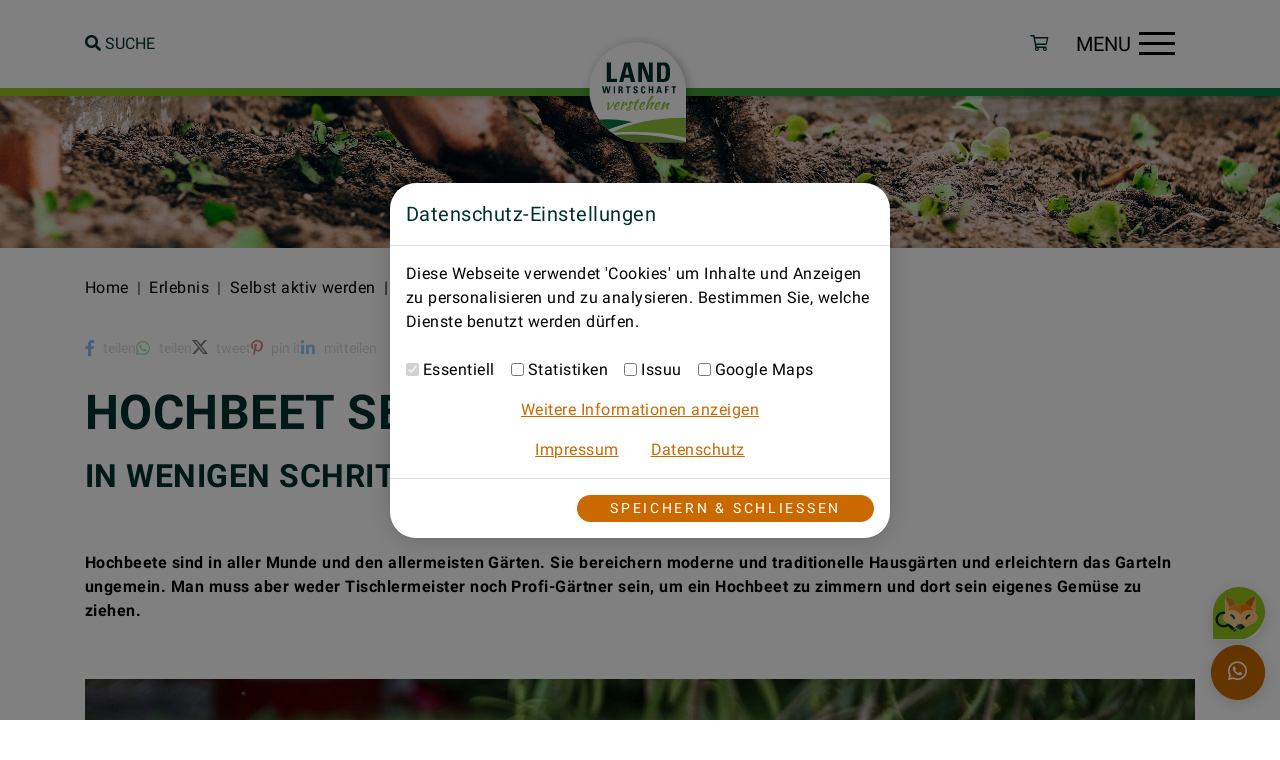

--- FILE ---
content_type: text/html; charset=utf-8
request_url: https://www.landwirtschaft-verstehen.at/erlebnis/selbst-aktiv-werden/hochbeet-selber-bauen
body_size: 20408
content:
<!DOCTYPE html> <html lang="de-DE"> <head> <meta charset="utf-8"> <!--
	▓▓▓▓▓▓▓▓▓▓▓▓▓▓▓▓▓▓▓▓▓▓▓▓▓▓▓▓      ▓▓▓▓
	▓▓▓▓▓▓▓▓▓▓▓▓▓▓▓▓▓▓▓▓▓▓▓▓▓▓▓▓      ▀▀▀▀
	▓▓▓▓▓▓▓▓▓▓▓▓▓▓▓▓▓▓▓▓▓▓▓▓▓▓▓▓
	▓▓▓▓▓▓▓▓▓▓▓▓▓▓▓▓▓▀                ▓▓▓▌   ▀▓▓▓             ▓▓▓▓             ▓▓▓    ▄▓▓▓▓▓▓▓▓▓▓▓▓▓▓▄
	▓▓▓▓▓▓▓▓▓▓▓▓▓▓▓▌    ▓▓▓▓▓▓▓▓      ▓▓▓▌    ▓▓▓▓           ▓▓▓▓▓▓           ▓▓▓     ▀▀          ▀▓▓▓▓
	▓▓▓▓▓▓▓▓▓▓▓▓▓▓▓▌   ▓▓▓▓▓▓▓▓▓      ▓▓▓▌     ▓▓▓▌         ▓▓▓ ▓▓▓▌         ▓▓▓                   ▓▓▓▓
	▓▓▓▓▓▓▓▓▓▓▓▓▓▓▓▓    ▀▓▓▓▓▓▓▓      ▓▓▓▌      ▓▓▓        ▓▓▓   ▓▓▓        ▓▓▓                 ,▄▓▓▓▓▓
	▓▓▓▓▓▓▓▓▓▓▓▓▓▓▓▓▓▓▄    ▀▓▓▓▓      ▓▓▓▌      ▐▓▓▓       ▓▓▌   ▀▓▓       ▓▓▓           ▄▄▄▓▓▓▓▓▀▀▓▓▓▓
	▓▓▓▓▓▓▓▓▓▓▓▓▓▓▓▓▓▓▓▓▄    ▀▓▓      ▓▓▓▌       ▀▓▓▓     ▓▓▌     ▓▓▓     ▓▓▓        ▄▓▓▓▓▓▀▀▀     ▓▓▓▓
	▓▓▓▓▓▓▓▓▓▓▓▓▓▓▓▓▓▓▓▓▓▓▓▄   ▀      ▓▓▓▌        ▓▓▓    ▓▓▓      ▐▓▓    ▓▓▓        ▓▓▓▀           ▓▓▓▓
	▓▓▓▓▓▓▓▓▓▓▓▓▓▓▓▓▓▓▓▓▓▓▓▓▌         ▓▓▓▌         ▓▓▓  ▓▓▓        ▓▓▓  ▓▓▓        ▓▓▓▌            ▓▓▓▓
	▓▓▓▓▓▓▓▓▓▓▓▓▓▓▀▀▓▓▓▓▓▓▓▀          ▓▓▓▌          ▓▓▓▓▓▓         ▐▓▓▓▓▓▓         ▀▓▓▓▄           ▓▓▓▓
	▓▓▓▓▓▓▓▓▓▓▓▓▓▓            ▄▓      ▓▓▓▌          ▀▓▓▓▓▌          ▓▓▓▓▓           ▀▓▓▓▓▓▓▓▓▓▓▓  ▐▓▓▓▌
	Website created by siwa online gmbh,
	A-4232 Hagenberg im Mühlkreis, Softwarepark 37, office(at)siwa.at, Tel. +43 7236 / 3351 4170,
	Your Internet Partner for CMS & Typo3 Projects
	Further information at https://www.siwa.at
	This website is powered by TYPO3 - inspiring people to share!
	TYPO3 is a free open source Content Management Framework initially created by Kasper Skaarhoj and licensed under GNU/GPL.
	TYPO3 is copyright 1998-2026 of Kasper Skaarhoj. Extensions are copyright of their respective owners.
	Information and contribution at https://typo3.org/
--> <title>Ich bau mir mein Hochbeet - Landwirtschaft verstehen</title> <meta property="og:image" content="https://www.landwirtschaft-verstehen.at/fileadmin/user_upload/04_Erlebnis/Selbst_aktiv/Hochbeet_unsplash.jpg"> <meta property="og:image:url" content="https://www.landwirtschaft-verstehen.at/fileadmin/user_upload/04_Erlebnis/Selbst_aktiv/Hochbeet_unsplash.jpg"> <meta property="og:image:width" content="1333"> <meta property="og:image:height" content="2000"> <meta name="keywords" content="Hochbeet, selbst bauen, DIY, bepflanzung, Tipps, Tricks, Informationen, Befüllung, Material, FAQ, Holz, Stein, Kompost, Erde, Draht, Vlies, Öffnung, Füllung, füllen, selbst gemacht, "> <meta name="description" content="Hochbeete erleichtern das Garteln und sind ein schöner Blickfang. Man muss aber kein Tischlermeister sein, um eines zimmern zu können. In nur zehn Schritten steht auch dein Hochbeet!"> <meta name="viewport" content="width=device-width, initial-scale=1, shrink-to-fit=no"> <meta property="og:type" content="website"> <meta property="og:locale" content="de-DE"> <meta property="og:title" content="Ich bau mir mein Hochbeet - Landwirtschaft verstehen"> <meta property="og:description" content="Hochbeete erleichtern das Garteln und sind ein schöner Blickfang. Man muss aber kein Tischlermeister sein, um eines zimmern zu können. In nur zehn Schritten steht auch dein Hochbeet!"> <meta property="og:url" content="https://www.landwirtschaft-verstehen.at/erlebnis/selbst-aktiv-werden/hochbeet-selber-bauen"> <meta name="twitter:title" content="Ich bau mir mein Hochbeet - Landwirtschaft verstehen"> <meta name="twitter:description" content="Hochbeete erleichtern das Garteln und sind ein schöner Blickfang. Man muss aber kein Tischlermeister sein, um eines zimmern zu können. In nur zehn Schritten steht auch dein Hochbeet!"> <meta name="twitter:image" content="https://www.landwirtschaft-verstehen.at/fileadmin/user_upload/04_Erlebnis/Selbst_aktiv/Hochbeet_unsplash.jpg"> <meta name="twitter:card" content="summary"> <meta name="thumbnail" content="https://www.landwirtschaft-verstehen.at/fileadmin/user_upload/04_Erlebnis/Selbst_aktiv/Hochbeet_unsplash.jpg"> <meta name="copyright" content="(C) 2026 Landwirtschaft verstehen"> <style media="all">
@charset "UTF-8";:root{--swiper-theme-color:#c96900}:root{--bs-white:#fff;--bs-black:#000;--bs-gray-100:#f8f9fa;--bs-gray-200:#e9ecef;--bs-gray-300:#dee2e6;--bs-gray-400:#ced4da;--bs-gray-500:#adb5bd;--bs-gray-600:#6c757d;--bs-gray-700:#495057;--bs-gray-800:#343a40;--bs-gray-900:#212529;--bs-primary:#c96900;--bs-secondary:#789c2e;--bs-success:#00783d;--bs-info:#0dcaf0;--bs-warning:#ffc107;--bs-danger:#dc3545;--bs-light:#f8f9fa;--bs-dark:#000;--bs-primary-rgb:201,105,0;--bs-secondary-rgb:120,156,46;--bs-success-rgb:0,120,61;--bs-info-rgb:13,202,240;--bs-warning-rgb:255,193,7;--bs-danger-rgb:220,53,69;--bs-light-rgb:248,249,250;--bs-dark-rgb:0,0,0;--bs-primary-text-emphasis:#502a00;--bs-secondary-text-emphasis:#303e12;--bs-success-text-emphasis:#003018;--bs-info-text-emphasis:#055160;--bs-warning-text-emphasis:#664d03;--bs-danger-text-emphasis:#58151c;--bs-light-text-emphasis:#495057;--bs-dark-text-emphasis:#495057;--bs-primary-bg-subtle:#f4e1cc;--bs-secondary-bg-subtle:#e4ebd5;--bs-success-bg-subtle:#cce4d8;--bs-info-bg-subtle:#cff4fc;--bs-warning-bg-subtle:#fff3cd;--bs-danger-bg-subtle:#f8d7da;--bs-light-bg-subtle:#fcfcfd;--bs-dark-bg-subtle:#ced4da;--bs-primary-border-subtle:#e9c399;--bs-secondary-border-subtle:#c9d7ab;--bs-success-border-subtle:#99c9b1;--bs-info-border-subtle:#9eeaf9;--bs-warning-border-subtle:#ffe69c;--bs-danger-border-subtle:#f1aeb5;--bs-light-border-subtle:#e9ecef;--bs-dark-border-subtle:#adb5bd;--bs-white-rgb:255,255,255;--bs-black-rgb:0,0,0;--bs-font-sans-serif:system-ui,-apple-system,"Segoe UI",Roboto,"Helvetica Neue","Noto Sans","Liberation Sans",Arial,sans-serif,"Apple Color Emoji","Segoe UI Emoji","Segoe UI Symbol","Noto Color Emoji";--bs-font-monospace:SFMono-Regular,Menlo,Monaco,Consolas,"Liberation Mono","Courier New",monospace;--bs-gradient:linear-gradient(270deg,#007e46,#94c21a);--bs-body-font-family:var(--bs-font-sans-serif);--bs-body-font-size:1rem;--bs-body-font-weight:400;--bs-body-line-height:1.5;--bs-body-color:#000;--bs-body-color-rgb:0,0,0;--bs-body-bg:#fff;--bs-body-bg-rgb:255,255,255;--bs-emphasis-color:#000;--bs-emphasis-color-rgb:0,0,0;--bs-secondary-color:rgba(0,0,0,.75);--bs-secondary-color-rgb:0,0,0;--bs-secondary-bg:#e9ecef;--bs-secondary-bg-rgb:233,236,239;--bs-tertiary-color:rgba(0,0,0,.5);--bs-tertiary-color-rgb:0,0,0;--bs-tertiary-bg:#f8f9fa;--bs-tertiary-bg-rgb:248,249,250;--bs-heading-color:#00312c;--bs-link-color:#c96900;--bs-link-color-rgb:201,105,0;--bs-link-decoration:underline;--bs-link-hover-color:#a15400;--bs-link-hover-color-rgb:161,84,0;--bs-code-color:#d63384;--bs-highlight-color:#000;--bs-highlight-bg:#fff3cd;--bs-border-width:1px;--bs-border-style:solid;--bs-border-color:#dee2e6;--bs-border-color-translucent:rgba(0,0,0,.175);--bs-border-radius:26px;--bs-border-radius-sm:0.25rem;--bs-border-radius-lg:0.5rem;--bs-border-radius-xl:1rem;--bs-border-radius-xxl:2rem;--bs-border-radius-2xl:var(--bs-border-radius-xxl);--bs-border-radius-pill:50rem;--bs-box-shadow:0 0.5rem 1rem rgba(0,0,0,.15);--bs-box-shadow-sm:0 0.125rem 0.25rem rgba(0,0,0,.075);--bs-box-shadow-lg:0 1rem 3rem rgba(0,0,0,.175);--bs-box-shadow-inset:inset 0 1px 2px rgba(0,0,0,.075);--bs-focus-ring-width:0.25rem;--bs-focus-ring-opacity:0.25;--bs-focus-ring-color:rgba(201,105,0,.25);--bs-form-valid-color:#00783d;--bs-form-valid-border-color:#00783d;--bs-form-invalid-color:#dc3545;--bs-form-invalid-border-color:#dc3545}*,:after,:before{box-sizing:border-box}@media (prefers-reduced-motion:no-preference){:root{scroll-behavior:smooth}}body{background-color:var(--bs-body-bg);color:var(--bs-body-color);font-family:var(--bs-body-font-family);font-size:var(--bs-body-font-size);font-weight:var(--bs-body-font-weight);line-height:var(--bs-body-line-height);margin:0;text-align:var(--bs-body-text-align);-webkit-text-size-adjust:100%}h1,h2{color:var(--bs-heading-color);font-weight:500;line-height:1.2;margin-bottom:.5rem;margin-top:0}h1{font-size:calc(1.425rem + 2.1vw)}@media (min-width:1200px){h1{font-size:3rem}}h2{font-size:calc(1.325rem + .9vw)}@media (min-width:1200px){h2{font-size:2rem}}p{margin-bottom:1rem;margin-top:0}ul{padding-left:2rem}ul{margin-bottom:1rem;margin-top:0}b{font-weight:bolder}a{color:rgba(var(--bs-link-color-rgb),var(--bs-link-opacity,1))}figure{margin:0 0 1rem}img{vertical-align:middle}label{display:inline-block}button{border-radius:0}button,input{font-family:inherit;font-size:inherit;line-height:inherit;margin:0}button{text-transform:none}[type=button],button{-webkit-appearance:button}::-moz-focus-inner{border-style:none;padding:0}::-webkit-datetime-edit-day-field,::-webkit-datetime-edit-fields-wrapper,::-webkit-datetime-edit-hour-field,::-webkit-datetime-edit-minute,::-webkit-datetime-edit-month-field,::-webkit-datetime-edit-text,::-webkit-datetime-edit-year-field{padding:0}::-webkit-inner-spin-button{height:auto}::-webkit-search-decoration{-webkit-appearance:none}::-webkit-color-swatch-wrapper{padding:0}::file-selector-button{-webkit-appearance:button;font:inherit}.container{--bs-gutter-x:1.875rem;--bs-gutter-y:0;margin-left:auto;margin-right:auto;padding-left:calc(var(--bs-gutter-x)*.5);padding-right:calc(var(--bs-gutter-x)*.5);width:100%}@media (min-width:576px){.container{max-width:540px}}@media (min-width:768px){.container{max-width:720px}}@media (min-width:992px){.container{max-width:960px}}@media (min-width:1200px){.container{max-width:1140px}}:root{--bs-breakpoint-xs:0;--bs-breakpoint-sm:576px;--bs-breakpoint-md:768px;--bs-breakpoint-lg:992px;--bs-breakpoint-xl:1200px;--bs-breakpoint-xxl:1400px}.row{--bs-gutter-x:1.875rem;--bs-gutter-y:0;display:flex;flex-wrap:wrap;margin-left:calc(var(--bs-gutter-x)*-.5);margin-right:calc(var(--bs-gutter-x)*-.5);margin-top:calc(var(--bs-gutter-y)*-1)}.row>*{flex-shrink:0;margin-top:var(--bs-gutter-y);max-width:100%;padding-left:calc(var(--bs-gutter-x)*.5);padding-right:calc(var(--bs-gutter-x)*.5);width:100%}.col{flex:1 0 0}.col-auto{flex:0 0 auto;width:auto}.col-12{flex:0 0 auto;width:100%}@media (min-width:768px){.col-md{flex:1 0 0}.col-md-6{flex:0 0 auto;width:50%}}@media (min-width:992px){.col-lg{flex:1 0 0}.col-lg-4{flex:0 0 auto;width:33.33333333%}.col-lg-8{flex:0 0 auto;width:66.66666667%}}.form-control{-webkit-appearance:none;-moz-appearance:none;appearance:none;background-clip:padding-box;background-color:var(--bs-body-bg);border:var(--bs-border-width) solid var(--bs-border-color);border-radius:0;color:var(--bs-body-color);display:block;font-size:1rem;font-weight:400;line-height:1.5;padding:.375rem .75rem;width:100%}.form-control::-webkit-date-and-time-value{height:1.5em;margin:0;min-width:85px}.form-control::-webkit-datetime-edit{display:block;padding:0}.form-control::-moz-placeholder{color:var(--bs-secondary-color);opacity:1}.btn{--bs-btn-padding-x:0.75rem;--bs-btn-padding-y:0.375rem;--bs-btn-font-family: ;--bs-btn-font-size:1rem;--bs-btn-font-weight:400;--bs-btn-line-height:1.5;--bs-btn-color:var(--bs-body-color);--bs-btn-bg:transparent;--bs-btn-border-width:var(--bs-border-width);--bs-btn-border-color:transparent;--bs-btn-border-radius:var(--bs-border-radius);--bs-btn-hover-border-color:transparent;--bs-btn-box-shadow:inset 0 1px 0 hsla(0,0%,100%,.15),0 1px 1px rgba(0,0,0,.075);--bs-btn-disabled-opacity:0.65;--bs-btn-focus-box-shadow:0 0 0 0.25rem rgba(var(--bs-btn-focus-shadow-rgb),.5);background-color:var(--bs-btn-bg);border:var(--bs-btn-border-width) solid var(--bs-btn-border-color);border-radius:var(--bs-btn-border-radius);color:var(--bs-btn-color);display:inline-block;font-family:var(--bs-btn-font-family);font-size:var(--bs-btn-font-size);font-weight:var(--bs-btn-font-weight);line-height:var(--bs-btn-line-height);padding:var(--bs-btn-padding-y) var(--bs-btn-padding-x);text-align:center;vertical-align:middle}.btn-primary{--bs-btn-color:#000;--bs-btn-bg:#c96900;--bs-btn-border-color:#c96900;--bs-btn-hover-color:#000;--bs-btn-hover-bg:#d18026;--bs-btn-hover-border-color:#ce781a;--bs-btn-focus-shadow-rgb:171,89,0;--bs-btn-active-color:#000;--bs-btn-active-bg:#d48733;--bs-btn-active-border-color:#ce781a;--bs-btn-active-shadow:inset 0 3px 5px rgba(0,0,0,.125);--bs-btn-disabled-color:#000;--bs-btn-disabled-bg:#c96900;--bs-btn-disabled-border-color:#c96900}.collapse:not(.show){display:none}.nav-link{background:0 0;border:0;color:var(--bs-nav-link-color);display:block;font-size:var(--bs-nav-link-font-size);font-weight:var(--bs-nav-link-font-weight);padding:var(--bs-nav-link-padding-y) var(--bs-nav-link-padding-x);text-decoration:none}.navbar{--bs-navbar-padding-x:0;--bs-navbar-padding-y:0.5rem;--bs-navbar-color:rgba(var(--bs-emphasis-color-rgb),0.65);--bs-navbar-hover-color:rgba(var(--bs-emphasis-color-rgb),0.8);--bs-navbar-disabled-color:rgba(var(--bs-emphasis-color-rgb),0.3);--bs-navbar-active-color:rgba(var(--bs-emphasis-color-rgb),1);--bs-navbar-brand-padding-y:0.3125rem;--bs-navbar-brand-margin-end:1rem;--bs-navbar-brand-font-size:1.25rem;--bs-navbar-brand-color:rgba(var(--bs-emphasis-color-rgb),1);--bs-navbar-brand-hover-color:rgba(var(--bs-emphasis-color-rgb),1);--bs-navbar-nav-link-padding-x:1rem;--bs-navbar-toggler-padding-y:0.25rem;--bs-navbar-toggler-padding-x:0.75rem;--bs-navbar-toggler-font-size:1.25rem;--bs-navbar-toggler-icon-bg:url("data:image/svg+xml;charset=utf-8,%3Csvg xmlns='http://www.w3.org/2000/svg' viewBox='0 0 30 30'%3E%3Cpath stroke='rgba(0, 0, 0, 0.75)' stroke-linecap='round' stroke-miterlimit='10' stroke-width='2' d='M4 7h22M4 15h22M4 23h22'/%3E%3C/svg%3E");--bs-navbar-toggler-border-color:rgba(var(--bs-emphasis-color-rgb),0.15);--bs-navbar-toggler-border-radius:var(--bs-border-radius);--bs-navbar-toggler-focus-width:0.25rem;align-items:center;display:flex;flex-wrap:wrap;justify-content:space-between;padding:var(--bs-navbar-padding-y) var(--bs-navbar-padding-x)}.navbar>.container{align-items:center;display:flex;flex-wrap:inherit;justify-content:space-between}.navbar-brand{color:var(--bs-navbar-brand-color);font-size:var(--bs-navbar-brand-font-size);margin-right:var(--bs-navbar-brand-margin-end);padding-bottom:var(--bs-navbar-brand-padding-y);padding-top:var(--bs-navbar-brand-padding-y);text-decoration:none;white-space:nowrap}.navbar-nav{--bs-nav-link-padding-x:0;--bs-nav-link-padding-y:0.5rem;--bs-nav-link-font-weight: ;--bs-nav-link-color:var(--bs-navbar-color);--bs-nav-link-hover-color:var(--bs-navbar-hover-color);--bs-nav-link-disabled-color:var(--bs-navbar-disabled-color);display:flex;flex-direction:column;list-style:none;margin-bottom:0;padding-left:0}.navbar-collapse{align-items:center;flex-basis:100%;flex-grow:1}.navbar-toggler{background-color:transparent;border:var(--bs-border-width) solid var(--bs-navbar-toggler-border-color);border-radius:var(--bs-navbar-toggler-border-radius);color:var(--bs-navbar-color);font-size:var(--bs-navbar-toggler-font-size);line-height:1;padding:var(--bs-navbar-toggler-padding-y) var(--bs-navbar-toggler-padding-x)}.navbar-toggler-icon{background-image:var(--bs-navbar-toggler-icon-bg);background-position:50%;background-repeat:no-repeat;background-size:100%;display:inline-block;height:1.5em;vertical-align:middle;width:1.5em}.card{--bs-card-spacer-y:1.25rem;--bs-card-spacer-x:1.25rem;--bs-card-title-spacer-y:0.5rem;--bs-card-title-color: ;--bs-card-subtitle-color: ;--bs-card-border-width:var(--bs-border-width);--bs-card-border-color:var(--bs-border-color-translucent);--bs-card-border-radius:var(--bs-border-radius);--bs-card-box-shadow: ;--bs-card-inner-border-radius:calc(var(--bs-border-radius) - var(--bs-border-width));--bs-card-cap-padding-y:0.625rem;--bs-card-cap-padding-x:1.25rem;--bs-card-cap-bg:rgba(var(--bs-body-color-rgb),0.03);--bs-card-cap-color: ;--bs-card-height: ;--bs-card-color: ;--bs-card-bg:var(--bs-body-bg);--bs-card-img-overlay-padding:1rem;--bs-card-group-margin:0.9375rem;color:var(--bs-body-color);display:flex;flex-direction:column;height:var(--bs-card-height);min-width:0;position:relative;word-wrap:break-word;background-clip:border-box;background-color:var(--bs-card-bg);border:var(--bs-card-border-width) solid var(--bs-card-border-color);border-radius:var(--bs-card-border-radius)}.card-body{color:var(--bs-card-color);flex:1 1 auto;padding:var(--bs-card-spacer-y) var(--bs-card-spacer-x)}.card-img-top{width:100%}.card-img-top{border-top-left-radius:var(--bs-card-inner-border-radius);border-top-right-radius:var(--bs-card-inner-border-radius)}:root{--bs-btn-close-filter: }:root{--bs-carousel-indicator-active-bg:#fff;--bs-carousel-caption-color:#fff;--bs-carousel-control-icon-filter: }.overflow-hidden{overflow:hidden!important}.d-inline-block{display:inline-block!important}.d-block{display:block!important}.d-flex{display:flex!important}.d-none{display:none!important}.position-relative{position:relative!important}.position-absolute{position:absolute!important}.border-0{border:0!important}.w-100{width:100%!important}.flex-grow-1{flex-grow:1!important}.justify-content-start{justify-content:flex-start!important}.justify-content-end{justify-content:flex-end!important}.align-items-center{align-items:center!important}.my-3{margin-bottom:1rem!important;margin-top:1rem!important}.my-5{margin-bottom:3rem!important;margin-top:3rem!important}.me-3{margin-right:1rem!important}.mb-0{margin-bottom:0!important}.mb-1{margin-bottom:.25rem!important}.p-3{padding:1rem!important}.py-2{padding-bottom:.5rem!important;padding-top:.5rem!important}.py-3{padding-bottom:1rem!important;padding-top:1rem!important}.py-5{padding-bottom:3rem!important;padding-top:3rem!important}.pt-1{padding-top:.25rem!important}.fw-bold{font-weight:700!important}.text-center{text-align:center!important}.bg-gradient{background-image:var(--bs-gradient)!important}@media (min-width:768px){.d-md-block{display:block!important}}@media (min-width:992px){.d-lg-block{display:block!important}.d-lg-none{display:none!important}.my-lg-0{margin-bottom:0!important;margin-top:0!important}}ul{padding-left:2.5rem}.pswp{display:none;height:100%;left:0;overflow:hidden;position:absolute;top:0;touch-action:none;width:100%;z-index:1500;-webkit-text-size-adjust:100%;-webkit-backface-visibility:hidden;outline:0}.pswp *{box-sizing:border-box}.pswp__bg{-webkit-backface-visibility:hidden;background:#000;opacity:0;transform:translateZ(0)}.pswp__bg,.pswp__scroll-wrap{height:100%;left:0;position:absolute;top:0;width:100%}.pswp__scroll-wrap{overflow:hidden}.pswp__container{bottom:0;left:0;position:absolute;right:0;top:0;touch-action:none}.pswp__container{-webkit-touch-callout:none}.pswp__bg{will-change:opacity}.pswp__container{-webkit-backface-visibility:hidden}.pswp__item{bottom:0;overflow:hidden;right:0}.pswp__item{left:0;position:absolute;top:0}.pswp__button{-webkit-appearance:none;background:0 0;border:0;box-shadow:none;display:block;float:right;height:44px;margin:0;opacity:.75;overflow:visible;padding:0;position:relative;width:44px}.pswp__button::-moz-focus-inner{border:0;padding:0}.pswp__button,.pswp__button--arrow--left:before,.pswp__button--arrow--right:before{background:url(/_assets/c2a094a0c500e6bb6cc7b47b09b6554c/Assets/images/default-skin.0ff4d621.png) 0 0 no-repeat;background-size:264px 88px;height:44px;width:44px}.pswp__button--close{background-position:0 -44px}.pswp__button--share{background-position:-44px -44px}.pswp__button--fs{display:none}.pswp__button--zoom{background-position:-88px 0;display:none}.pswp__button--arrow--left,.pswp__button--arrow--right{background:0 0;height:100px;margin-top:-50px;position:absolute;top:50%;width:70px}.pswp__button--arrow--left{left:0}.pswp__button--arrow--right{right:0}.pswp__button--arrow--left:before,.pswp__button--arrow--right:before{background-color:rgba(0,0,0,.3);content:"";height:30px;position:absolute;top:35px;width:32px}.pswp__button--arrow--left:before{background-position:-138px -44px;left:6px}.pswp__button--arrow--right:before{background-position:-94px -44px;right:6px}.pswp__share-modal{-webkit-backface-visibility:hidden;background:rgba(0,0,0,.5);display:block;height:100%;left:0;opacity:0;padding:10px;position:absolute;top:0;width:100%;will-change:opacity;z-index:1600}.pswp__share-modal--hidden{display:none}.pswp__share-tooltip{-webkit-backface-visibility:hidden;background:#fff;border-radius:2px;box-shadow:0 2px 5px rgba(0,0,0,.25);display:block;position:absolute;right:44px;top:56px;transform:translateY(6px);width:auto;will-change:transform;z-index:1620}.pswp__counter{color:#fff;font-size:13px;height:44px;left:0;line-height:44px;opacity:.75;padding:0 10px;position:absolute;top:0}.pswp__caption{bottom:0;left:0;min-height:44px;position:absolute;width:100%}.pswp__caption__center{color:#ccc;font-size:13px;line-height:20px;margin:0 auto;max-width:420px;padding:10px;text-align:left}.pswp__preloader{direction:ltr;height:44px;left:50%;margin-left:-22px;opacity:0;position:absolute;top:0;width:44px;will-change:opacity}.pswp__preloader__icn{height:20px;margin:12px;width:20px}@media screen and (max-width:1024px){.pswp__preloader{float:right;left:auto;margin:0;position:relative;top:auto}}.pswp__ui{-webkit-font-smoothing:auto;opacity:1;visibility:visible;z-index:1550}.pswp__top-bar{height:44px;left:0;position:absolute;top:0;width:100%}.pswp__caption,.pswp__top-bar{-webkit-backface-visibility:hidden;will-change:opacity}.pswp__caption,.pswp__top-bar{background-color:rgba(0,0,0,.5)}.pswp__ui--hidden .pswp__button--arrow--left,.pswp__ui--hidden .pswp__button--arrow--right,.pswp__ui--hidden .pswp__caption,.pswp__ui--hidden .pswp__top-bar{opacity:.001}.far,.fas{-moz-osx-font-smoothing:grayscale;-webkit-font-smoothing:antialiased;display:inline-block;font-style:normal;font-variant:normal;line-height:1;text-rendering:auto}.fa-3x{font-size:3em}.fa-spin{animation:fa-spin 2s linear infinite}@keyframes fa-spin{0%{transform:rotate(0)}to{transform:rotate(1turn)}}.fa-chevron-up:before{content:"\f077"}.fa-search:before{content:"\f002"}.fa-shopping-cart:before{content:"\f07a"}.fa-spinner-third:before{content:"\f3f4"}.sr-only{border:0;clip:rect(0,0,0,0);height:1px;margin:-1px;overflow:hidden;padding:0;position:absolute;width:1px}@font-face{font-display:block;font-family:Font Awesome\ 5 Pro;font-style:normal;font-weight:400;src:url(/_assets/c2a094a0c500e6bb6cc7b47b09b6554c/Assets/fonts/fa-regular-400.97cdec46.eot);src:url(/_assets/c2a094a0c500e6bb6cc7b47b09b6554c/Assets/fonts/fa-regular-400.97cdec46.eot?#iefix) format("embedded-opentype"),url(/_assets/c2a094a0c500e6bb6cc7b47b09b6554c/Assets/fonts/fa-regular-400.75b90122.woff2) format("woff2"),url(/_assets/c2a094a0c500e6bb6cc7b47b09b6554c/Assets/fonts/fa-regular-400.859df6f1.woff) format("woff"),url(/_assets/c2a094a0c500e6bb6cc7b47b09b6554c/Assets/fonts/fa-regular-400.96198883.ttf) format("truetype"),url(/_assets/c2a094a0c500e6bb6cc7b47b09b6554c/Assets/images/fa-regular-400.81ba7a18.svg#fontawesome) format("svg")}.far{font-family:Font Awesome\ 5 Pro;font-weight:400}@font-face{font-display:block;font-family:Font Awesome\ 5 Pro;font-style:normal;font-weight:900;src:url(/_assets/c2a094a0c500e6bb6cc7b47b09b6554c/Assets/fonts/fa-solid-900.71254017.eot);src:url(/_assets/c2a094a0c500e6bb6cc7b47b09b6554c/Assets/fonts/fa-solid-900.71254017.eot?#iefix) format("embedded-opentype"),url(/_assets/c2a094a0c500e6bb6cc7b47b09b6554c/Assets/fonts/fa-solid-900.43240695.woff2) format("woff2"),url(/_assets/c2a094a0c500e6bb6cc7b47b09b6554c/Assets/fonts/fa-solid-900.8e5ce76e.woff) format("woff"),url(/_assets/c2a094a0c500e6bb6cc7b47b09b6554c/Assets/fonts/fa-solid-900.6ac8eb0f.ttf) format("truetype"),url(/_assets/c2a094a0c500e6bb6cc7b47b09b6554c/Assets/images/fa-solid-900.162ac450.svg#fontawesome) format("svg")}.fas{font-family:Font Awesome\ 5 Pro;font-weight:900}.ce-gallery,.ce-row,.ce-textpic{overflow:hidden}.ce-column{float:left}.ce-center .ce-outer{float:right;position:relative;right:50%}.ce-center .ce-inner{float:right;position:relative;right:-50%}.ce-gallery figure{display:table;margin:0}.ce-gallery img{display:block}.ce-above .ce-gallery{margin-bottom:1rem}.ce-column{margin-right:1rem}.ce-column:last-child{margin-right:0}.ce-row{margin-bottom:1rem}.ce-row:last-child{margin-bottom:0}.ce-above .ce-bodytext{clear:both}.ce-headline-center{text-align:center}.frame-space-before-large{margin-top:4em}.frame-space-before-extra-large{margin-top:5em}.frame-space-after-large{margin-bottom:4em}.frame-space-after-extra-large{margin-bottom:5em}@media (max-width:767.98px){.frame-space-before-large{margin-top:2em}.frame-space-before-extra-large{margin-top:2.5em}.frame-space-after-large{margin-bottom:2em}.frame-space-after-extra-large{margin-bottom:2.5em}}@media (max-width:575.98px){.ce-bodytext,.ce-gallery{float:none!important;margin-left:0!important;margin-right:0!important}.ce-bodytext:after,.ce-gallery:after{clear:both;content:"";display:table}}@font-face{font-display:swap;font-family:Kaushan Script;font-style:normal;font-weight:400;src:url(/_assets/c2a094a0c500e6bb6cc7b47b09b6554c/Assets/fonts/kaushan-ext.868743c9.woff2) format("woff2");unicode-range:u+0100-024f,u+0259,u+1e??,u+2020,u+20a0-20ab,u+20ad-20cf,u+2113,u+2c60-2c7f,u+a720-a7ff}@font-face{font-display:swap;font-family:Kaushan Script;font-style:normal;font-weight:400;src:url(/_assets/c2a094a0c500e6bb6cc7b47b09b6554c/Assets/fonts/kaushan.1ce5f2ee.woff2) format("woff2");unicode-range:u+00??,u+0131,u+0152-0153,u+02bb-02bc,u+02c6,u+02da,u+02dc,u+2000-206f,u+2074,u+20ac,u+2122,u+2191,u+2193,u+2212,u+2215,u+feff,u+fffd}@font-face{font-display:swap;font-family:Roboto;font-style:normal;font-weight:400;src:url(/_assets/c2a094a0c500e6bb6cc7b47b09b6554c/Assets/fonts/roboto-400-cyrillic-ext.c152b21e.woff2) format("woff2");unicode-range:u+0460-052f,u+1c80-1c88,u+20b4,u+2de0-2dff,u+a640-a69f,u+fe2e-fe2f}@font-face{font-display:swap;font-family:Roboto;font-style:normal;font-weight:400;src:url(/_assets/c2a094a0c500e6bb6cc7b47b09b6554c/Assets/fonts/roboto-400-cyrillic.cfb05c89.woff2) format("woff2");unicode-range:u+0301,u+0400-045f,u+0490-0491,u+04b0-04b1,u+2116}@font-face{font-display:swap;font-family:Roboto;font-style:normal;font-weight:400;src:url(/_assets/c2a094a0c500e6bb6cc7b47b09b6554c/Assets/fonts/roboto-400-greek-ext.a79e0c15.woff2) format("woff2");unicode-range:u+1f??}@font-face{font-display:swap;font-family:Roboto;font-style:normal;font-weight:400;src:url(/_assets/c2a094a0c500e6bb6cc7b47b09b6554c/Assets/fonts/roboto-400-greek.13acea62.woff2) format("woff2");unicode-range:u+0370-03ff}@font-face{font-display:swap;font-family:Roboto;font-style:normal;font-weight:400;src:url(/_assets/c2a094a0c500e6bb6cc7b47b09b6554c/Assets/fonts/roboto-400-vietnamese.dcd0837e.woff2) format("woff2");unicode-range:u+0102-0103,u+0110-0111,u+0128-0129,u+0168-0169,u+01a0-01a1,u+01af-01b0,u+1ea0-1ef9,u+20ab}@font-face{font-display:swap;font-family:Roboto;font-style:normal;font-weight:400;src:url(/_assets/c2a094a0c500e6bb6cc7b47b09b6554c/Assets/fonts/roboto-400-latin-ext.a49f43da.woff2) format("woff2");unicode-range:u+0100-024f,u+0259,u+1e??,u+2020,u+20a0-20ab,u+20ad-20cf,u+2113,u+2c60-2c7f,u+a720-a7ff}@font-face{font-display:swap;font-family:Roboto;font-style:normal;font-weight:400;src:url(/_assets/c2a094a0c500e6bb6cc7b47b09b6554c/Assets/fonts/roboto-400-latin.cfba0239.woff2) format("woff2");unicode-range:u+00??,u+0131,u+0152-0153,u+02bb-02bc,u+02c6,u+02da,u+02dc,u+2000-206f,u+2074,u+20ac,u+2122,u+2191,u+2193,u+2212,u+2215,u+feff,u+fffd}@font-face{font-display:swap;font-family:Roboto;font-style:normal;font-weight:700;src:url(/_assets/c2a094a0c500e6bb6cc7b47b09b6554c/Assets/fonts/roboto-700-cyrillic-ext.37d54986.woff2) format("woff2");unicode-range:u+0460-052f,u+1c80-1c88,u+20b4,u+2de0-2dff,u+a640-a69f,u+fe2e-fe2f}@font-face{font-display:swap;font-family:Roboto;font-style:normal;font-weight:700;src:url(/_assets/c2a094a0c500e6bb6cc7b47b09b6554c/Assets/fonts/roboto-700-cyrillic.9449f537.woff2) format("woff2");unicode-range:u+0301,u+0400-045f,u+0490-0491,u+04b0-04b1,u+2116}@font-face{font-display:swap;font-family:Roboto;font-style:normal;font-weight:700;src:url(/_assets/c2a094a0c500e6bb6cc7b47b09b6554c/Assets/fonts/roboto-700-greek-ext.102fc503.woff2) format("woff2");unicode-range:u+1f??}@font-face{font-display:swap;font-family:Roboto;font-style:normal;font-weight:700;src:url(/_assets/c2a094a0c500e6bb6cc7b47b09b6554c/Assets/fonts/roboto-700-greek.755330ea.woff2) format("woff2");unicode-range:u+0370-03ff}@font-face{font-display:swap;font-family:Roboto;font-style:normal;font-weight:700;src:url(/_assets/c2a094a0c500e6bb6cc7b47b09b6554c/Assets/fonts/roboto-700-vietnamese.7cfed753.woff2) format("woff2");unicode-range:u+0102-0103,u+0110-0111,u+0128-0129,u+0168-0169,u+01a0-01a1,u+01af-01b0,u+1ea0-1ef9,u+20ab}@font-face{font-display:swap;font-family:Roboto;font-style:normal;font-weight:700;src:url(/_assets/c2a094a0c500e6bb6cc7b47b09b6554c/Assets/fonts/roboto-700-latin-ext.e4878a76.woff2) format("woff2");unicode-range:u+0100-024f,u+0259,u+1e??,u+2020,u+20a0-20ab,u+20ad-20cf,u+2113,u+2c60-2c7f,u+a720-a7ff}@font-face{font-display:swap;font-family:Roboto;font-style:normal;font-weight:700;src:url(/_assets/c2a094a0c500e6bb6cc7b47b09b6554c/Assets/fonts/roboto-700-latin.a6d79156.woff2) format("woff2");unicode-range:u+00??,u+0131,u+0152-0153,u+02bb-02bc,u+02c6,u+02da,u+02dc,u+2000-206f,u+2074,u+20ac,u+2122,u+2191,u+2193,u+2212,u+2215,u+feff,u+fffd}body{font-family:Roboto,sans-serif;font-size:1rem;font-weight:400;letter-spacing:.03rem;line-height:1.5rem}.subheader{color:#789c2e;font-family:Kaushan Script,cursive;font-size:calc(1.26rem + .12vw);line-height:2.75rem;margin-bottom:2rem}@media (min-width:1200px){.subheader{font-size:1.35rem}}h2+.subheader{padding-left:1.6rem}h1{font-size:3rem}h1,h2{font-weight:700;text-transform:uppercase}h2{font-size:2rem}p{margin-bottom:1.5rem}.btn{font-size:.9rem;line-height:1.5rem;padding:1px clamp(.5rem,3vw,2rem) 0;text-decoration:none}.btn:link,.btn:visited{box-shadow:none;-webkit-box-shadow:none}a{text-decoration:underline}.normal-link{color:inherit;letter-spacing:normal;text-transform:none}img{height:auto;max-width:100%}.btn{letter-spacing:.17rem;text-transform:uppercase}.btn{color:#fff}#body-wrapper{min-height:100vh;overflow:hidden}header#header{position:fixed;width:100%;z-index:10}header#header a{text-decoration:none}main{margin-top:5rem;min-height:50vh}@media (max-width:767.98px){main{margin-top:5rem}}main .backgroundSection{padding:calc(1rem - 8px) 0}main .backgroundSection{background-color:rgba(0,0,0,.161);background-position:50%;background-repeat:no-repeat;background-size:cover;position:relative}main .backgroundSection .frame-type-textmedia,main .backgroundSection .frame-type-textmedia .subheader,main .backgroundSection .frame-type-textmedia h1{color:#fff}main .container{position:relative}@media (max-width:575.98px){main .container .btn.btn-primary{padding:7px 0;width:100%}}.bg-gradient{background-image:linear-gradient(270deg,#007e46,#94c21a)}#finn-search-link{border-radius:50%;border-bottom-left-radius:0;bottom:80px;box-shadow:0 3px 15px rgba(0,0,0,.161);position:fixed;right:15px;z-index:11}#finn-search-box{background-color:#eef1f0;bottom:80px;box-shadow:0 3px 15px rgba(0,0,0,.161);display:none;font-size:80%;line-height:1.5;max-width:calc(100vw - 85px);padding:1rem 1.5rem;position:fixed;right:85px;width:400px;z-index:11}#finn-search-box b{font-size:1rem;letter-spacing:.1rem;text-transform:uppercase}#finn-search-box .far{font-size:1.5rem;margin-left:8px;margin-top:7px;position:absolute}#finn-search-box .form-control{border:0;padding-left:2.5rem}#back-to-top{border-radius:100px;bottom:20px;box-shadow:0 3px 15px rgba(0,0,0,.161);color:#fff;display:none;padding:.95rem .9rem .75rem 1rem;position:fixed;right:15px;z-index:10}#back-to-top i{font-size:1.35rem}figure.image{position:relative}.navbar{background-color:#fff;box-shadow:0 3px 5px rgba(0,0,0,.161);color:#00312c;padding:0;position:relative}.navbar-collapse{background-color:#fff;box-shadow:0 3px 5px rgba(0,0,0,.161);max-height:85vh;overflow:scroll}.navbar-collapse>.container{padding-bottom:5rem;padding-top:5rem}@media (max-width:991.98px){.navbar-collapse>.container{padding-bottom:4rem;padding-top:4rem}}@media (max-width:767.98px){.navbar-collapse>.container{padding-bottom:3rem;padding-top:3rem}}@media (max-width:575.98px){.navbar-collapse>.container{padding-bottom:2rem;padding-top:2rem}}.navbar-brand{display:block;padding:4px 0}.navbar-brand img{left:0;margin:0 auto;padding:0;position:absolute;right:0;top:-60px;z-index:2}@media (max-width:575.98px){.navbar-brand img{margin:0;top:-75px;width:106px}}.navbar-toggler{align-items:center;border:0;display:flex;width:auto;z-index:2}.navbar-toggler .navbar-toggler-icon{background-color:#000;background-image:none;display:block;height:3px;position:absolute;width:36px}.navbar-toggler .navbar-toggler-icon:first-child{top:19px;transform:rotate(135deg)}.navbar-toggler .navbar-toggler-icon:nth-child(2){opacity:0;top:18px}.navbar-toggler .navbar-toggler-icon:nth-child(3){top:19px;transform:rotate(-135deg)}.navbar-toggler.collapsed .navbar-toggler-icon:first-child{top:8px;transform:rotate(0)}.navbar-toggler.collapsed .navbar-toggler-icon:nth-child(2){opacity:1;top:18px}.navbar-toggler.collapsed .navbar-toggler-icon:nth-child(3){top:28px;transform:rotate(0)}@media (max-width:767.98px){.navbar-nav.navbar-nav-main{margin:20px 0 0}}.navbar-nav.navbar-nav-main .nav-item{margin-top:1rem}@media (max-width:767.98px){.navbar-nav.navbar-nav-main .nav-item{margin-top:0}}.navbar-nav .nav-item .nav-link{color:inherit;letter-spacing:normal;padding:0;text-transform:none}@media (max-width:767.98px){.navbar-nav .nav-item .nav-link{padding:10px 0 10px 20px}}.navbar-nav .nav-item .nav-link.nav-link-main{font-weight:700;min-height:64px;padding:0;position:relative;text-transform:uppercase;z-index:1}@media (max-width:575.98px){.navbar-nav .nav-item .nav-link.nav-link-main{margin-bottom:.5rem;min-height:0}}.navbar-nav .nav-item .nav-link.nav-link-main:before{background-color:#eef1f0;border-radius:50%;border-bottom-right-radius:0;content:"";display:block;height:30px;left:-8px;position:absolute;top:4px;width:30px;z-index:-1}.form-control{border-color:#00312c!important}label{margin-bottom:8px}.card{border:0;box-shadow:0 3px 20px rgba(0,0,0,.161);word-wrap:normal;padding-bottom:50px}.card:not(.advice):not(#guide-card){height:100%}.card .card-body{-webkit-hyphens:auto;hyphens:auto}.card .card-img-top .ce-gallery,.card .card-img-top .ce-gallery .image,.card .card-img-top .ce-gallery .image img{width:100%}.card .image{margin:0}#cartContainer{max-width:100vw;right:0;top:100%;width:470px;z-index:9}#cartContainer .cart-wrapper{background-color:#fff;box-shadow:0 3px 20px rgba(0,0,0,.161)}#cartContainer .cart-wrapper #spinner{align-items:center;background-color:#fff;display:flex;justify-content:center;padding:2rem}@media print and (min-width:650px){.col-lg-4{flex:0 0 auto;width:33.33333333%}.col-md-6{flex:0 0 auto;width:50%}.col-md-6:nth-child(3){margin-left:0!important}.col-lg-8{flex:0 0 auto;width:66.66666667%}.col-lg-8:nth-child(2){margin-left:0!important}}
</style> <link rel="stylesheet" href="/_assets/c2a094a0c500e6bb6cc7b47b09b6554c/Assets/199.e211d1cb.css?1767789162" media="all"> <link rel="stylesheet" href="/_assets/c2a094a0c500e6bb6cc7b47b09b6554c/Assets/app.8bc99f66.css?1767789162" media="all"> <link rel="shortcut icon" href="/_assets/c2a094a0c500e6bb6cc7b47b09b6554c/Images/favicons/favicon.ico" type="image/x-icon"> <link rel="icon" href="/_assets/c2a094a0c500e6bb6cc7b47b09b6554c/Images/favicons/favicon.ico" type="image/x-icon"> <link rel="apple-touch-icon" sizes="57x57" href="/_assets/c2a094a0c500e6bb6cc7b47b09b6554c/Images/favicons/apple-icon-57x57.png"> <link rel="apple-touch-icon" sizes="60x60" href="/_assets/c2a094a0c500e6bb6cc7b47b09b6554c/Images/favicons/apple-icon-60x60.png"> <link rel="apple-touch-icon" sizes="72x72" href="/_assets/c2a094a0c500e6bb6cc7b47b09b6554c/Images/favicons/apple-icon-72x72.png"> <link rel="apple-touch-icon" sizes="76x76" href="/_assets/c2a094a0c500e6bb6cc7b47b09b6554c/Images/favicons/apple-icon-76x76.png"> <link rel="apple-touch-icon" sizes="114x114" href="/_assets/c2a094a0c500e6bb6cc7b47b09b6554c/Images/favicons/apple-icon-114x114.png"> <link rel="apple-touch-icon" sizes="120x120" href="/_assets/c2a094a0c500e6bb6cc7b47b09b6554c/Images/favicons/apple-icon-120x120.png"> <link rel="apple-touch-icon" sizes="144x144" href="/_assets/c2a094a0c500e6bb6cc7b47b09b6554c/Images/favicons/apple-icon-144x144.png"> <link rel="apple-touch-icon" sizes="152x152" href="/_assets/c2a094a0c500e6bb6cc7b47b09b6554c/Images/favicons/apple-icon-152x152.png"> <link rel="apple-touch-icon" sizes="180x180" href="/_assets/c2a094a0c500e6bb6cc7b47b09b6554c/Images/favicons/apple-icon-180x180.png"> <link rel="icon" type="image/png" sizes="192x192" href="/_assets/c2a094a0c500e6bb6cc7b47b09b6554c/Images/favicons/android-icon-192x192.png"> <link rel="icon" type="image/png" sizes="32x32" href="/_assets/c2a094a0c500e6bb6cc7b47b09b6554c/Images/favicons/favicon-32x32.png"> <link rel="icon" type="image/png" sizes="96x96" href="/_assets/c2a094a0c500e6bb6cc7b47b09b6554c/Images/favicons/favicon-96x96.png"> <link rel="icon" type="image/png" sizes="16x16" href="/_assets/c2a094a0c500e6bb6cc7b47b09b6554c/Images/favicons/favicon-16x16.png"> <link rel="manifest" href="/_assets/c2a094a0c500e6bb6cc7b47b09b6554c/Images/favicons/manifest.json"> <meta name="msapplication-TileColor" content="#ffffff"> <meta name="msapplication-TileImage" content="/_assets/c2a094a0c500e6bb6cc7b47b09b6554c/Images/favicons/ms-icon-144x144.png"> <meta name="theme-color" content="#ffffff"> <script>window['analyticsUa'] =  'UA-215350432-1';</script> <script>window['matomoSiteId'] =  '2';</script> <link rel="canonical" href="https://www.landwirtschaft-verstehen.at/erlebnis/selbst-aktiv-werden/hochbeet-selber-bauen"> </head> <body> <noscript>Your browser does not support JavaScript!</noscript> <div id="body-wrapper" class=" "> <header id="header"> <nav class="navbar navbar-light d-block"> <div class="container py-3"> <div class="row flex-grow-1 align-items-center justify-content-end"> <div class="col d-none d-md-block"> <a href="/suche" target="_self" class="normal-link"> <i class="fas fa-search"></i> SUCHE </a> </div> <div class="col-auto d-flex align-items-center position-relative"> <a class="normal-link nav-toggle me-3 collapsed" role="button" data-bs-toggle="collapse" href="#cartContainer" aria-controls="cartContainer"> <i class="far fa-shopping-cart"></i> <span class="sr-only">Warenkorb</span> </a> <div class="collapse position-absolute" id="cartContainer"> <div class="p-3"> <div class="cart-wrapper position-relative" data-url="/mini-cart-ajax"> <div id="spinner"> <i class="far fa-spinner-third fa-3x fa-spin"></i> </div> <div id="content"> </div> </div> </div> </div> <button class="navbar-toggler collapsed border-0 py-2" type="button" data-bs-toggle="collapse" data-bs-target="#navbarSupportedContent" aria-controls="navbarSupportedContent" aria-expanded="false" aria-label="Toggle navigation"> <span class="toggler-label">MENU</span> <span class="toggler-wrapper"> <span class="navbar-toggler-icon"></span> <span class="navbar-toggler-icon"></span> <span class="navbar-toggler-icon"></span> <span class="sr-only">Navbar Toggle</span> </span> </button> </div> </div> </div> <div class="bg-gradient position-relative"> <a class="navbar-brand" href="/"> <img alt="Landwirtschaft verstehen Logo" src="/_assets/c2a094a0c500e6bb6cc7b47b09b6554c/Images/logo.svg" width="130" height="133"> </a> </div> </nav> <div class="collapse navbar-collapse justify-content-end" id="navbarSupportedContent"> <div class="container"> <div class="row"> <div class="col-12 col-md-6 col-lg"> <ul class="navbar-nav navbar-nav-main"> <li class="nav-item "> <a class="nav-link nav-link-main " href="/landwirtschaft-fuer-alle">	Landwirtschaft für alle</a> </li> <li class="nav-item "> <a class="nav-link " href="/landwirtschaft-fuer-alle/landwirtschafts-abc">	Landwirtschafts ABC</a> </li> <li class="nav-item "> <a class="nav-link " href="/landwirtschaft-fuer-alle/fakten-infografiken">	Fakten &amp; Infografiken</a> </li> <li class="nav-item "> <a class="nav-link " href="/landwirtschaft-fuer-alle/weg-der-lebensmittel">	Weg der Lebensmittel</a> </li> <li class="nav-item "> <a class="nav-link " href="/landwirtschaft-fuer-alle/themen-die-bewegen">	Themen, die bewegen</a> </li> <li class="nav-item "> <a class="nav-link " href="/landwirtschaft-fuer-alle/umwelt-klima">	Umwelt &amp; Klima</a> </li> <li class="nav-item "> <a class="nav-link " href="/landwirtschaft-fuer-alle/freizeitnutzung">	Freizeitnutzung</a> </li> </ul> </div> <div class="col-12 col-md-6 col-lg"> <ul class="navbar-nav navbar-nav-main"> <li class="nav-item "> <a class="nav-link nav-link-main " href="/genuss">	Genuss</a> </li> <li class="nav-item "> <a class="nav-link " href="/genuss/genuss-guide">	Genuss-Guide</a> </li> <li class="nav-item "> <a class="nav-link " href="/genuss/saisonkalender">	Saisonkalender</a> </li> <li class="nav-item "> <a class="nav-link " href="/genuss/rezepte">	Rezepte</a> </li> <li class="nav-item "> <a class="nav-link " href="/genuss/tipps-fuer-kauf-und-kueche">	Tipps für Kauf und Küche</a> </li> <li class="nav-item "> <a class="nav-link " href="/genuss/gepruefte-qualitaet">	Geprüfte Qualität</a> </li> <li class="nav-item "> <a class="nav-link " href="/genuss/kochseminare">	Kochseminare</a> </li> </ul> </div> <div class="col-12 col-md-6 col-lg"> <ul class="navbar-nav navbar-nav-main"> <li class="nav-item active"> <a class="nav-link nav-link-main " href="/erlebnis">	Erlebnis</a> </li> <li class="nav-item "> <a class="nav-link " href="/erlebnis/brauchtum-tradition">	Brauchtum &amp; Tradition</a> </li> <li class="nav-item "> <a class="nav-link " href="/erlebnis/garten-abc">	Garten ABC</a> </li> <li class="nav-item "> <a class="nav-link " href="/erlebnis/gartenkalender">	Gartenkalender</a> </li> <li class="nav-item active"> <a class="nav-link " href="/erlebnis/selbst-aktiv-werden">	Selbst aktiv werden</a> </li> <li class="nav-item "> <a class="nav-link " href="/erlebnis/veranstaltungen">	Veranstaltungen</a> </li> <li class="nav-item "> <a class="nav-link " href="/erlebnis/weiterbildungsangebote">	Weiterbildungsangebote</a> </li> </ul> </div> <div class="col-12 col-md-6 col-lg"> <ul class="navbar-nav navbar-nav-main"> <li class="nav-item "> <a class="nav-link nav-link-main " href="/alles-fuer-die-schule">	Alles für die Schule</a> </li> <li class="nav-item "> <a class="nav-link " href="/alles-fuer-die-schule/online-arbeitsblaetter">	Online-Arbeitsblätter</a> </li> <li class="nav-item "> <a class="nav-link " href="/alles-fuer-die-schule/arbeitsblaetter-und-lernspiele">	Arbeitsblätter &amp; Lernspiele</a> </li> <li class="nav-item "> <a class="nav-link " href="/alles-fuer-die-schule/poster">	Poster</a> </li> <li class="nav-item "> <a class="nav-link " href="/alles-fuer-die-schule/landwirtschaft-aktiv">	Landwirtschaft aktiv</a> </li> <li class="nav-item "> <a class="nav-link " href="/alles-fuer-die-schule/info-begleitmaterial">	Info- und Begleitmaterial</a> </li> <li class="nav-item "> <a class="nav-link " href="/alles-fuer-die-schule/landwirtschaft-in-der-schule">	Landwirtschaft in der Schule</a> </li> </ul> </div> <div class="col-12 col-md-6 col-lg"> <ul class="navbar-nav navbar-nav-main"> <li class="nav-item "> <a class="nav-link nav-link-main " href="/hoffenster">	Hoffenster</a> </li> <li class="nav-item "> <a class="nav-link " href="/hoffenster/bauern">	Unsere Bäuerinnen &amp; Bauern</a> </li> <li class="nav-item "> <a class="nav-link " href="/hoffenster/produkthoheiten">	Produkthoheiten</a> </li> <li class="nav-item "> <a class="nav-link " href="/hoffenster/baeuerliche-arbeit-im-jahreskreis">	Bäuerliche Arbeit im Jahreskreis</a> </li> <li class="nav-item "> <a class="nav-link " href="/hoffenster/video-reportagen">	Video-Reportagen</a> </li> <li class="nav-item "> <a class="nav-link " href="/vifzack">	Vifzack</a> </li> </ul> </div> </div> <div class="bg-gradient pt-1 my-3"></div> <div class="row"> <div class="col-12 col-md-auto"> <ul class="navbar-nav"> <li class="nav-item px-2 "> <a class="nav-link fw-bold " href="/presse-corner">	Presse-Corner</a> </li> </ul> </div> <div class="col-12 col-md-auto"> <ul class="navbar-nav"> <li class="nav-item px-2 "> <a class="nav-link fw-bold " href="/shop">	Shop</a> </li> </ul> </div> </div> </div> </div> </header> <div class="d-none d-print-block text-center print-logo"> <img alt="Landwirtschaft verstehen Logo" src="/_assets/c2a094a0c500e6bb6cc7b47b09b6554c/Images/logo.svg" width="130" height="133"> </div> <main> <div id="headline"> <div id="c10468" class="frame frame-default frame-type-shortcut frame-layout-0"> <div id="c3035" class="frame frame-default frame-type-textmedia frame-layout-0"> <div class="ce-textpic ce-center ce-above"> <div class="ce-gallery" data-ce-columns="1" data-ce-images="1"> <div class="ce-outer"> <div class="ce-inner"> <div class="ce-row"> <div class="ce-column"> <figure class="image"> <img class="image-embed-item lazyload" loading="lazy" data-src="/fileadmin/user_upload/04_Erlebnis/header2-erlebnis.jpg" data-srcset="/fileadmin/_processed_/7/d/csm_header2-erlebnis_9b28939c36.jpg 400w, /fileadmin/_processed_/7/d/csm_header2-erlebnis_61f6f9269a.jpg 600w, /fileadmin/_processed_/7/d/csm_header2-erlebnis_7e80eb4ece.jpg 800w, /fileadmin/_processed_/7/d/csm_header2-erlebnis_601e4c457e.jpg 1000w, /fileadmin/_processed_/7/d/csm_header2-erlebnis_f30dc56c1b.jpg 1200w, /fileadmin/user_upload/04_Erlebnis/header2-erlebnis.jpg 2560w" sizes="(min-width: 2560px) 2560px, 100vw" width="2560" height="335" alt=""> </figure> </div> </div> </div> </div> </div> </div> </div> </div> </div> <nav aria-label="breadcrumb"> <div class="container"> <ol class="breadcrumb px-0"> <li class="breadcrumb-item "> <a class=" " href="/">	Home</a> </li> <li class="breadcrumb-item "> <a class=" " href="/erlebnis">	Erlebnis</a> </li> <li class="breadcrumb-item "> <a class=" " href="/erlebnis/selbst-aktiv-werden">	Selbst aktiv werden</a> </li> <li class="breadcrumb-item active"> Hochbeet selber bauen </li> </ol> </div> </nav> <!--TYPO3SEARCH_begin--><div class="container"> <div id="c14667" class="frame frame-default frame-type-Socials frame-layout-0 frame-space-before-extra-small frame-space-after-extra-small"> <div data-services="[&quot;facebook&quot;,&quot;whatsapp&quot;,&quot;twitter&quot;,&quot;pinterest&quot;,&quot;linkedin&quot;]" data-lang="de" class="shariff"></div> </div> </div><div class="container"> <div id="c10471" class="frame frame-default frame-type-header frame-layout-0"> <header> <h1 class=""> Hochbeet selber bauen </h1> </header> </div> </div><div class="container"> <div id="c10470" class="frame frame-default frame-type-textmedia frame-layout-0 frame-space-before-extra-small frame-space-after-small"> <header> <h2 class=""> In wenigen Schritten zum Selbstversorger </h2> </header> <div class="ce-textpic ce-center ce-above"> <div class="ce-bodytext"> <p>&nbsp;</p> <p><strong>Hochbeete sind in aller Munde und den allermeisten Gärten. Sie bereichern moderne und traditionelle Hausgärten und erleichtern das Garteln ungemein. Man muss aber weder Tischlermeister noch Profi-Gärtner sein, um ein Hochbeet zu zimmern und dort sein eigenes Gemüse zu ziehen.</strong></p> </div> </div> </div> </div><div class="container"> <div id="c10491" class="frame frame-default frame-type-textmedia frame-layout-0 frame-space-before-extra-small frame-space-after-extra-small"> <div class="ce-textpic ce-center ce-above"> <div class="ce-gallery" data-ce-columns="1" data-ce-images="1"> <div class="ce-outer"> <div class="ce-inner"> <div class="ce-row"> <div class="ce-column"> <figure class="image"> <img class="image-embed-item lazyload" loading="lazy" data-src="/fileadmin/_processed_/e/2/csm_Hochbeet_pixabay_de4b881c52.jpg" data-srcset="/fileadmin/_processed_/e/2/csm_Hochbeet_pixabay_fab5c747b5.jpg 400w, /fileadmin/_processed_/e/2/csm_Hochbeet_pixabay_55dffcda84.jpg 600w, /fileadmin/_processed_/e/2/csm_Hochbeet_pixabay_f6b3e979b9.jpg 800w, /fileadmin/_processed_/e/2/csm_Hochbeet_pixabay_d3e3e6523d.jpg 1000w, /fileadmin/_processed_/e/2/csm_Hochbeet_pixabay_c22e1986b9.jpg 1200w, /fileadmin/_processed_/e/2/csm_Hochbeet_pixabay_de4b881c52.jpg 1110w" sizes="(min-width: 1110px) 1110px, 100vw" width="1110" height="739" alt=""> <span class="image-copyright"> &copy; pixabay </span> </figure> </div> </div> </div> </div> </div> </div> </div> </div><div class="container"> <div id="c10472" class="frame frame-default frame-type-textmedia frame-layout-0"> <header> <h3 class=""> Mehr als nur Gartenschmuck </h3> <p class="subheader"> Die Vorteile eines Hochbeets	</p> </header> <div class="ce-textpic ce-center ce-above"> <div class="ce-bodytext"> <p>Ein Hochbeet ist im Grunde genommen nichts anderes, als ein erhöhtes Beet. Es besteht meist aus Holzbrettern oder Rundhölzern und erleichtert das Garteln ungemein, weil es das angebaute Gemüse auf eine angenehme Arbeitshöhe bringt. Rücken und Knie jubeln auf. Außerdem treten weniger Schädlinge auf, da diesen der Weg bis zum leckeren Salat und den köstlichen Erdbeeren zu mühsam ist. Hat man im Garten ungeeignete Flächen für den Gemüseanbau, können genau diese mit Hochbeeten genutzt werden. Auf Düngung kannst du auch weitestgehend verzichten, da das Verrotten der geschichteten Hochbeet-Füllung wertvollen Humus hervorbringt. Ziert dein Hochbeet auch noch ein Dach, kann die Pflanzzeit kuschelig warm darunter verlängert werden.</p> <p>Man könnte meinen, ein Hochbeet hat nur Vorteile zu bieten, aber leider ist dem nicht so. So musst du die Pflanzen im Sommer mehr wässern als im Boden, da die Erde schneller austrocknet. Im Frühling braucht es außerdem etwas länger, bis sich die Erde des Hochbeets erwärmt. Die Kälte wirkt nämlich nicht nur von oben ein, sondern gleich von allen vier Seitenwänden.</p> </div> </div> </div> </div><div class="greySection"><div class="container"> <div id="c10473" class="frame frame-section-grey frame-type-Container frame-layout-0 frame-space-before-extra-small frame-space-after-extra-small"> <div> <div id="c10474" class="frame frame-default frame-type-header frame-layout-0 frame-space-after-small"> <header> <h3 class=""> Gut geplant ist nachhaltig </h3> <p class="subheader"> Was man sich vor dem Bau überlegen sollte	</p> </header> </div> <div id="c10475" class="frame frame-default frame-type-Container-2 frame-layout-0"> <div class="row"> <div class="col-12 col-lg-4 "> <div id="c10476" class="frame frame-default frame-type-textmedia frame-layout-0"> <div class="ce-textpic ce-center ce-above"> <div class="ce-bodytext"> <p class="mb-0 subheader">Holz</p> <p>Für das Hochbeet sollte man vor allem zu robusten und harten Holzarten greifen. Lärche und Eiche eignen sich beispielsweise hervorragend. Weiche Holzarten, wie z. B. Birke oder Erle, sollten nicht verwendet werden.<br> Du kannst dein Hochbeet natürlich auch aus Weide formen oder mit Steinen und Ziegeln bauen. Für Hochbeete aus Weide ist Geschick gefragt, bei Steinen spart man sich die Folie als Innenauskleidung, welche das Holz vor Nässe schützen würde.</p> </div> </div> </div> </div> <div class="col-12 col-lg-4 "> <div id="c10477" class="frame frame-default frame-type-textmedia frame-layout-0"> <div class="ce-textpic ce-center ce-above"> <div class="ce-bodytext"> <p class="mb-0 subheader">Zeitpunkt</p> <p>Auch der Zeitpunkt ist entscheidend. Startet man im Frühling oder Herbst mit dem Aufbau, so kann das Häckselgut vom Strauch- und Baumschnitt gleich zur Füllung verwendet werden - sofern das Holz gesund ist.</p> </div> </div> </div> </div> <div class="col-12 col-lg-4 "> <div id="c10478" class="frame frame-default frame-type-textmedia frame-layout-0"> <div class="ce-textpic ce-center ce-above"> <div class="ce-bodytext"> <p class="mb-0 subheader">Standort</p> <p>Bevor Hand angelegt wird, stellt sich noch die Standortfrage. Der Platz, an dem man sein Hochbeet bauen möchte, sollte eben und nach Süden ausgerichtet sein. So bekommen die Pflanzen viel Licht. Wenn man auch noch darauf achtet, dass das Hochbeet nicht unter hohen Bäumen, Sträuchern oder Hecken steht, dann kann die Sonne in vollen Zügen genutzt werden.</p> </div> </div> </div> </div> </div> </div> <div id="c10479" class="frame frame-default frame-type-Container-2 frame-layout-0"> <div class="row"> <div class="col-12 col-lg-4 "> <div id="c10480" class="frame frame-default frame-type-textmedia frame-layout-0"> <div class="ce-textpic ce-center ce-above"> <div class="ce-bodytext"> <p class="mb-0 subheader">Größe</p> <p>Grundsätzlich kann das Hochbeet ganz nach den eigenen Vorstellungen gebaut werden. Es empfiehlt sich aber, das Beet nicht breiter als 120&nbsp;cm zu planen. So kann es von allen Seiten gut bearbeitet werden. Macht man die Längsseite nicht länger als 200&nbsp;cm, spart man sich einen Holzpfeiler in der Mitte, welcher bei Überlänge die Seitenwand stabilisieren würde. Bei der Größenplanung muss außerdem die Füllmenge berücksichtigt werden – umso größer, umso mehr Füllmaterial.</p> </div> </div> </div> </div> <div class="col-12 col-lg-4 "> <div id="c10481" class="frame frame-default frame-type-textmedia frame-layout-0"> <div class="ce-textpic ce-center ce-above"> <div class="ce-bodytext"> <p class="mb-0 subheader">Höhe</p> <p>Die übliche Höhe eines Hochbeets liegt zwischen 80&nbsp;cm und 100&nbsp;cm, abhängig von der Körpergröße der Gärtnerinnen und Gärtner. Ist das Beet dein persönlicher Schatz, kannst du die Höhe an dich anpassen, vielleicht sogar so, dass du auf dem Rand sitzen kannst, während du gartelst. Willst du das Hochbeet mit Kindern nutzen, dann plane es entweder etwas niedriger oder mit einer Stufe für die Kleinen.</p> </div> </div> </div> </div> <div class="col-12 col-lg-4 "> <div id="c10482" class="frame frame-default frame-type-textmedia frame-layout-0"> <div class="ce-textpic ce-center ce-above"> <div class="ce-bodytext"> <p class="mb-0 subheader">Öffnung</p> <p>Die Füllung im Hochbeet verrottet mit der Zeit, wodurch Nährstoffe freigesetzt werden. Dadurch sackt das Innere allmählich zusammen. Nach ca. fünf bis sieben Jahren ist der Rotteprozess abgeschlossen. Dann ist es an der Zeit, das Hochbeet vollständig auszuräumen und ganz neu zu befüllen. Deshalb sollte man schon beim Bau eine Öffnungsmöglichkeit für den Austausch einplanen, da man sonst später mühsam das Beet ausschaufeln muss. Dann ist der Vorteil der Rückenschonung nämlich auch schnell wieder vorbei.</p> </div> </div> </div> </div> </div> </div> <div id="c10483" class="frame frame-default frame-type-Card frame-layout-101 frame-space-before-medium frame-space-after-large"> <div class="card my-5 my-lg-0 p-0 advice"> <div class="card-body"> <p class="subheader">Finn empfiehlt</p> <p>Du kannst die Größe vom Hochbeet natürlich auch von der Länge der Holzbretter im Baumarkt abhängig machen, so brauchst du nichts zuschneiden. Möchtest du mit Kindern ein Hochbeet anlegen, so kannst du auch mit einer niedrigen Höhe starten und es Jahr für Jahr in die Höhe „mitwachsen“ lassen.</p> </div> </div> </div> </div> </div> </div></div><div class="container"> <div id="c10492" class="frame frame-default frame-type-textmedia frame-layout-0 frame-space-before-large frame-space-after-large"> <div class="ce-textpic ce-center ce-above"> <div class="ce-gallery" data-ce-columns="1" data-ce-images="1"> <div class="ce-outer"> <div class="ce-inner"> <div class="ce-row"> <div class="ce-column"> <figure class="image"> <a href="/fileadmin/user_upload/04_Erlebnis/Selbst_aktiv/Hochbeet-Gemuese_pixabay.jpg" data-fancybox="gallery-10492"> <img class="image-embed-item lazyload" loading="lazy" data-src="/fileadmin/_processed_/f/0/csm_Hochbeet-Gemuese_pixabay_cb766c3609.jpg" data-srcset="/fileadmin/_processed_/f/0/csm_Hochbeet-Gemuese_pixabay_274cc27b9d.jpg 400w, /fileadmin/_processed_/f/0/csm_Hochbeet-Gemuese_pixabay_ee65d0e49f.jpg 600w, /fileadmin/_processed_/f/0/csm_Hochbeet-Gemuese_pixabay_af0d7d394b.jpg 800w, /fileadmin/_processed_/f/0/csm_Hochbeet-Gemuese_pixabay_2d1e547eba.jpg 1000w, /fileadmin/_processed_/f/0/csm_Hochbeet-Gemuese_pixabay_4aba5aaa3f.jpg 1200w, /fileadmin/_processed_/f/0/csm_Hochbeet-Gemuese_pixabay_cb766c3609.jpg 1110w" sizes="(min-width: 1110px) 1110px, 100vw" width="1110" height="549" alt=""> </a> <span class="image-copyright"> &copy; pixabay </span> </figure> </div> </div> </div> </div> </div> </div> </div> </div><div class="container"> <div id="c10485" class="frame frame-default frame-type-Card frame-layout-0 frame-space-before-small frame-space-after-small"> <div class="card my-5 my-lg-0 p-0 "> <div class="card-body"> <header> <h3 class=""> Die Einkaufsliste </h3> <p class="subheader"> Was du alles zum Bauen brauchst	</p> </header> <div class="card-img-intext float-right overflow-hidden"> <div class="ce-gallery d-inline-block"> <figure class="image"> <a href="/fileadmin/user_upload/04_Erlebnis/Selbst_aktiv/Hochbeet_unsplash.jpg" data-fancybox="gallery-10485"> <img class="image-embed-item lazyload" loading="lazy" data-src="/fileadmin/_processed_/5/7/csm_Hochbeet_unsplash_a284803e02.jpg" data-srcset="/fileadmin/_processed_/5/7/csm_Hochbeet_unsplash_a284803e02.jpg 400w, /fileadmin/_processed_/5/7/csm_Hochbeet_unsplash_2fa5799f18.jpg 600w, /fileadmin/_processed_/5/7/csm_Hochbeet_unsplash_3801e0653f.jpg 800w, /fileadmin/_processed_/5/7/csm_Hochbeet_unsplash_0770c3012b.jpg 1000w, /fileadmin/_processed_/5/7/csm_Hochbeet_unsplash_25abfc0374.jpg 1200w" sizes="(min-width: 400px) 400px, 100vw" width="400" height="600" alt=""> </a> <span class="image-copyright"> &copy; unsplash </span> </figure> </div> </div> <ul> <li><strong>Holzbretter</strong> in der gewünschten Länge (80 bis 120 cm) mit einer Stärke von zwei bis sechs Zentimeter <ul> <li>Wie viele Bretter du brauchst, hängt von der gewünschten Höhe (80 bis 100 cm) ab. Willst du ein Hochbeet mit 100 cm Gesamthöhe bauen, summiere die Höhe der einzelnen Bretter, bis sich die gewünschte Gesamthöhe ergibt. Denk daran, dass du vier Seiten brauchst.</li> </ul> </li> <li>Vier<strong> Holzpfosten</strong>, die länger sind, als das Beet hoch ist und ggf. zwei Mittelpfosten, die einem Hochbeet mehr Stabilität geben</li> <li><strong>Teichfolie</strong> zum Auskleiden</li> <li><strong>Wühlmausgitter </strong>zum Auslegen</li> <li>Eine Reihe<strong> Kantensteine </strong>oder dünnes <strong>Gartenvlies</strong> <ul> <li>Unkrautvlies unter dem Hochbeet verhindert den direkten Kontakt vom Holz mit dem feuchten Boden, wodurch sich die Haltbarkeit der untersten Bretter verlängert. Alternativ können statt dem Vlies auch Kantensteine verwendet werden. Diese setzt man als unterste Schicht statt den Holzbrettern. Sie schützen das Holz nicht nur vor Feuchtigkeit, sondern auch bei Kollisionen mit Rasenmähern und verlängern deshalb die Lebensdauer vom Hochbeet.</li> </ul> </li> <li><strong>Holzschrauben</strong>, die länger sind, als die Bretter dick; z. B. Edelstahlschrauben, da sie nicht rosten</li> <li><strong>Werkzeuge</strong>: Tacker, Säge oder Gehölzschneider, Hammer, (Akku-)Schrauber, Zange, Drahtschere usw.</li> <li><strong>Hilfsmittel</strong>: Schnur und Nägel bzw. Zeltheringe zum Abstecken</li> </ul> </div> </div> </div> </div><div class="container"> <div id="c10486" class="frame frame-default frame-type-textmedia frame-layout-0 frame-space-before-medium frame-space-after-medium"> <div class="ce-textpic ce-right ce-intext ce-nowrap"> <div class="ce-bodytext"> <header> <h3 class=""> Ran an&#039;s Werk </h3> <p class="subheader"> In 10 Schritten zum Hochbeet	</p> </header> <ol> <li>Ist der Boden ausgewählt, kann der geplanten Beetumriss ausgemessen und abgesteckt werden.</li> <li>Jetzt ist alles vorbereitet und es kann mit der Bodenbearbeitung losgehen: Den Boden ca. 10&nbsp;cm tief ausheben und anschließend die Fläche ebnen. Die abgetragene Grasnarbe zur Seite legen, sie kann später bei der Beetbefüllung verwendet werden.</li> <li>Ist der Boden vorbereitet und eingeebnet, kann mit der untersten Schicht vom Hochbeet begonnen werden. Hast du dich für das Unkrautvlies entschieden, breitest du es direkt auf dem Erdboden auf der gesamten eingeebneten Fläche aus. Fiel deine Wahl aber auf die Kantensteine, kannst du sie als unterste Schicht statt den Holzbrettern auf der abgesteckten Fläche setzen.</li> <li>Damit das Hochbeet bei jeder Witterung und Füllung stabil steht, braucht es Eckpfosten und ggf. mittlere Stützpfeiler bei den Seitenwänden. Erst werden sie angespitzt und danach in jede Ecke des zukünftigen Hochbeets in den Boden geschlagen. Zieren Kantensteine schon die erste Ebene deines Hochbeets, dann schlage die Eckpfeiler innerhalb der Kantensteine in den Boden.</li> <li>Sind die Holzbretter für die Seitenwände noch nicht in die perfekte Länge gebracht worden, dann ist es jetzt höchste Zeit! Zugeschnitten auf die gewünschte Länge, kann die unterste Reihe an Brettern errichtet werden. Dafür die Bretter mit Schrauben und Bohrer an den Eckpfosten befestigen.</li> <li>Auf die erste Holzreihe darf die erste Verschnaufpause folgen. Unter das zukünftige Hochbeet wird ein enger Drahtzaun als Wühlmausschutz ausgelegt, damit es später keine unerwünschten Nachbarn neben den Radieschen, Karotten oder Kräutern gibt. Den Draht am besten mit einem Tacker an der Holzwand fixieren.</li> <li>Jetzt können die restlichen Holzbretter an die Eckpfeiler geschraubt werden, bis das neue Hochbeet Schritt für Schritt nach oben wächst</li> <li>Zum Schluss wird das neue Beet noch mit Teichfolie ausgekleidet und mit Nägeln befestigt.</li> <li>Sind zum Abschluss noch Energie und Muse übrig, ist Zeit für den Feinschliff: Überstehendes Unkrautvlies kann eingeschlagen und mit Kies kaschiert werden, auch ein schöner Holzrahmen kann obenauf angeschraubt oder die Seiten mit Winkelelementen ummantelt werden.</li> <li>Schon ist das Hochbeet fertig und es kann ans befüllen und bepflanzen gehen</li> </ol> </div> </div> </div> </div><div class="greySection"><div class="container"> <div id="c10575" class="frame frame-section-grey frame-type-textmedia frame-layout-0 frame-space-before-large frame-space-after-small"> <header> <h3 class=""> Auf die inneren Werte kommt es an </h3> <p class="subheader"> Die sieben Schichten eines Hochbeets	</p> </header> <div class="ce-textpic ce-center ce-below"> <div class="ce-bodytext"> <p>Beim Befüllen des Hochbeets wird geschichtet. Grobes Material unten, feines Material oben und dazwischen einige Abstufungen. Beim schichtweisen Befüllen vom Hochbeet startet man direkt mit dem Holzkern. Der besteht aus einer ca. 30&nbsp;cm groben Schicht aus Ästen und Zweigen und einer ca. 20&nbsp;cm hohen Schicht Häckselgut. Darauf wird schwere Erde ausgebracht, welche die Äste zusammendrückt. Jetzt kann auch die Grasnarbe darunter gemischt werden, die vom Ausheben des Hochbeets noch übrig ist. Am besten legst du sie umgedreht in das Hochbeet, damit keine wertvolle Erde durchrieseln kann. Verrottbare Materialien bilden nun die nächste 10&nbsp;cm bis 20&nbsp;cm hohe Schicht: Laub, angetrockneter Grasschnitt und andere organische Abfälle sind jetzt gefragt. Achte darauf, dass dieses Material nur feucht und nicht nass ist, da sich sonst Schimmel ausbreiten könnte. Als nächstes kommt der Wachstumsturbo ins Beet: frisch verrotteter Kompost oder Stallmist. Hier ist bereits die Verrottung im vollen Gange, die Wärme freisetzt. Sie verhindert im Winter das Einfrieren der Erde im Hochbeet und ermöglicht auch einen früheren Pflanzstart ab Anfang März. Halbreifer leichter Kompost enthält außerdem viele Nährstoffe, die den Pflanzen später zu schönem Wachstum verhelfen. Auf diese Schicht, die rund 20&nbsp;cm hoch sein sollte, kommt jetzt die letzte Schicht aus 20&nbsp;cm Garten- oder Pflanzerde, in die später das Saatgut für Gemüse und Kräuter ausgesät werden. Fertig ist unser Hochbeet!</p> </div> </div> </div> </div></div><div class="container"> <div id="c10487" class="frame frame-default frame-type-textmedia frame-layout-0 frame-space-before-small frame-space-after-large"> <div class="ce-textpic ce-center ce-below"> <div class="ce-gallery" data-ce-columns="1" data-ce-images="1"> <div class="ce-outer"> <div class="ce-inner"> <div class="ce-row"> <div class="ce-column"> <figure class="image"> <a href="/fileadmin/user_upload/04_Erlebnis/Selbst_aktiv/Infografik_Hochbeet.jpg" data-fancybox="gallery-10487"> <img class="image-embed-item lazyload" title="Infografik Hochbeet ©Eva Kail/LK Niederösterreich" alt="Die sieben Schichten eines Hochbeets" loading="lazy" data-src="/fileadmin/_processed_/d/1/csm_Infografik_Hochbeet_b2325be77d.jpg" data-srcset="/fileadmin/_processed_/d/1/csm_Infografik_Hochbeet_5f613ba2e0.jpg 400w, /fileadmin/_processed_/d/1/csm_Infografik_Hochbeet_8fc4a856a9.jpg 600w, /fileadmin/_processed_/d/1/csm_Infografik_Hochbeet_bdc51571b8.jpg 800w, /fileadmin/_processed_/d/1/csm_Infografik_Hochbeet_a0d73cbefe.jpg 1000w, /fileadmin/_processed_/d/1/csm_Infografik_Hochbeet_107c4dd2ee.jpg 1200w, /fileadmin/_processed_/d/1/csm_Infografik_Hochbeet_b2325be77d.jpg 1110w" sizes="(min-width: 1110px) 1110px, 100vw" width="1110" height="624"> </a> <span class="image-copyright"> &copy; Eva Kail/LK NÖ </span> </figure> </div> </div> </div> </div> </div> </div> </div> </div><div class="container"> <div id="c10488" class="frame frame-default frame-type-Card frame-layout-101 frame-space-before-small frame-space-after-extra-small"> <div class="card my-5 my-lg-0 p-0 advice"> <div class="card-body"> <p class="subheader">Finn empfiehlt</p> <p>Bei schweren Böden kann die unterste Schicht auch eine Drainageschicht aus Kies sein.</p> </div> </div> </div> </div><div class="container"> <div id="c10489" class="frame frame-default frame-type-textmedia frame-layout-0 frame-space-before-extra-small"> <header> <h3 class=""> Das Hochbeet lebendig halten </h3> <p class="subheader"> Füllungen erneuern	</p> </header> <div class="ce-textpic ce-center ce-above"> <div class="ce-bodytext"> <p>Die Jahre hinterlassen auch ihre Spuren an Hochbeeten. Über die Monate sinkt die Füllung im Hochbeet ab. Deshalb sollte das Beet jedes Jahr im Frühjahr mit einer neuen Schicht Kompost und Gartenerde aufgefüllt werden. Wenn schließlich nach fünf bis sieben Jahren der Rotteprozess abgeschlossen ist, dann ist es an der Zeit, das Hochbeet völlig neu zu befüllen. Wurde beim Errichten des Hochbeets an eine Öffnungsmöglichkeit gedacht, kann das Beet ohne viel Aufwand vollständig ausgeräumt und neu befüllt werden.</p> </div> </div> </div> </div><div class="container"> <div id="c10576" class="frame frame-default frame-type-Container-1 frame-layout-0"> <div class="row"> <div class="col-12 col-lg-6 "> <div id="c10493" class="frame frame-default frame-type-textmedia frame-layout-0 frame-space-before-extra-small frame-space-after-extra-small"> <div class="ce-textpic ce-center ce-above"> <div class="ce-gallery" data-ce-columns="1" data-ce-images="1"> <div class="ce-outer"> <div class="ce-inner"> <div class="ce-row"> <div class="ce-column"> <figure class="image"> <a href="/fileadmin/user_upload/04_Erlebnis/Selbst_aktiv/Hochbeet_Weide_pixabay.jpg" data-fancybox="gallery-10493"> <img class="image-embed-item lazyload" loading="lazy" data-src="/fileadmin/_processed_/8/5/csm_Hochbeet_Weide_pixabay_4544019315.jpg" data-srcset="/fileadmin/_processed_/8/5/csm_Hochbeet_Weide_pixabay_0194484ef5.jpg 400w, /fileadmin/_processed_/8/5/csm_Hochbeet_Weide_pixabay_5341cb9edc.jpg 600w, /fileadmin/_processed_/8/5/csm_Hochbeet_Weide_pixabay_7cc226315d.jpg 800w, /fileadmin/_processed_/8/5/csm_Hochbeet_Weide_pixabay_a7aeb99e19.jpg 1000w, /fileadmin/_processed_/8/5/csm_Hochbeet_Weide_pixabay_82c0be9186.jpg 1200w, /fileadmin/_processed_/8/5/csm_Hochbeet_Weide_pixabay_4544019315.jpg 539w" sizes="(min-width: 539px) 539px, 100vw" width="539" height="359" alt=""> </a> <span class="image-copyright"> &copy; pixabay </span> </figure> </div> </div> </div> </div> </div> </div> </div> </div> <div class="col-12 col-lg-6 "> <div id="c10578" class="frame frame-default frame-type-textmedia frame-layout-0 frame-space-before-extra-small frame-space-after-extra-small"> <div class="ce-textpic ce-center ce-above"> <div class="ce-gallery" data-ce-columns="1" data-ce-images="1"> <div class="ce-outer"> <div class="ce-inner"> <div class="ce-row"> <div class="ce-column"> <figure class="image"> <a href="/fileadmin/user_upload/04_Erlebnis/Selbst_aktiv/Hochbeet-Salat_unsplash.jpg" data-fancybox="gallery-10578"> <img class="image-embed-item lazyload" loading="lazy" data-src="/fileadmin/_processed_/0/2/csm_Hochbeet-Salat_unsplash_b4a855fa6d.jpg" data-srcset="/fileadmin/_processed_/0/2/csm_Hochbeet-Salat_unsplash_c40c84f310.jpg 400w, /fileadmin/_processed_/0/2/csm_Hochbeet-Salat_unsplash_00d614c0e0.jpg 600w, /fileadmin/_processed_/0/2/csm_Hochbeet-Salat_unsplash_acc949e2d5.jpg 800w, /fileadmin/_processed_/0/2/csm_Hochbeet-Salat_unsplash_74ab7211be.jpg 1000w, /fileadmin/_processed_/0/2/csm_Hochbeet-Salat_unsplash_4f061e4258.jpg 1200w, /fileadmin/_processed_/0/2/csm_Hochbeet-Salat_unsplash_b4a855fa6d.jpg 539w" sizes="(min-width: 539px) 539px, 100vw" width="539" height="359" alt=""> </a> <span class="image-copyright"> &copy; unsplash </span> </figure> </div> </div> </div> </div> </div> </div> </div> </div> </div> </div> </div><div class="container"> <div id="c10490" class="frame frame-default frame-type-Card frame-layout-101 frame-space-before-medium frame-space-after-large"> <div class="card my-5 my-lg-0 p-0 advice"> <div class="card-body"> <p class="subheader">Finn empfiehlt</p> <p>Da der Nährstoffgehalt im Hochbeet über die Zeit abnimmt, muss auch die Fruchtfolge daran angepasst werden. Das heißt, dass die Variation an Pflanzen im Hochbeet am besten jedes Jahr eine andere ist.</p> <p><a href="/erlebnis/selbst-aktiv-werden/hochbeet-bepflanzen">Mehr dazu</a></p> </div> </div> </div> </div><div class="greySection"><div class="container"> <div id="c10574" class="frame frame-section-grey frame-type-menu_pages frame-layout-101 frame-space-before-small frame-space-after-large"> <header> <h2 class=""> Noch mehr Wissenswertes </h2> </header> <div class="position-relative"> <div class="swiper-container py-3"> <div class="swiper-wrapper row mx-0 flex-nowrap"> <div class="swiper-slide col-12 col-sm-6 col-lg-4"> <div class="card mb-4"> <div class="position-relative"> <a href="/erlebnis/selbst-aktiv-werden/hochbeet-bepflanzen" target="_self" title="Hochbeet bepflanzen"> <img alt="Kürbis im Hochbeet ©unsplash" class="card-img-top" loading="lazy" src="/fileadmin/_processed_/d/4/csm_Hochbeet-bepflanzen_Kuerbis_pixabay_fdcff511fa.jpg" width="1278" height="852" title="Kürbis im Hochbeet ©unsplash"> </a> <span class="image-copyright"> &copy; unsplash </span> </div> <div class="card-body text-center"> <h3 class="card-title text-center">Hochbeet bepflanzen</h3> <p>Grün, wie Kräuter oder rot, wie Paradeiser – das sind die üblichen Farbtupfen in einem Hochbeet. Dazwischen können aber auch gelbe Sonnenblumen oder weiße Tulpen erstrahlen, denn angebaut wird, was gefällt!</p> <a class="mb-2 d-block btn card-btn" href="/erlebnis/selbst-aktiv-werden/hochbeet-bepflanzen" target="_self" title="Hochbeet bepflanzen"> mehr </a> </div> </div> </div> <div class="swiper-slide col-12 col-sm-6 col-lg-4"> <div class="card mb-4"> <div class="position-relative"> <a href="/erlebnis/selbst-aktiv-werden/erdaepfel-und-gemuesepyramide" target="_self" title="Erdäpfel- und Gemüsepyramide"> <img alt="Erdäpfelpyramide von oben mit Pflanzen" class="card-img-top" loading="lazy" src="/fileadmin/_processed_/6/2/csm_Erdaepfelpyramide_Muhr_26eaa62816.jpg" width="575" height="384"> </a> <span class="image-copyright"> &copy; Muhr </span> </div> <div class="card-body text-center"> <h3 class="card-title text-center">Erdäpfel- und Gemüsepyramide</h3> <p>Werde zum Hobby-Gemüsebauer. Ob Erdäpfel oder andere Gemüsesorten: Mit dem Hochbeet in Pyramidenform holt man sich ein wahres Naturspektakel nach Hause und spart auch noch Platz. </p> <a class="mb-2 d-block btn card-btn" href="/erlebnis/selbst-aktiv-werden/erdaepfel-und-gemuesepyramide" target="_self" title="Erdäpfel- und Gemüsepyramide"> mehr </a> </div> </div> </div> <div class="swiper-slide col-12 col-sm-6 col-lg-4"> <div class="card mb-4"> <div class="position-relative"> <a href="/erlebnis/selbst-aktiv-werden/insektenhotel-fuer-nuetzlinge-bauen" target="_self" title="Insektenhotel für Nützlinge bauen"> <img alt="Nützlingshotel Positivbeispiel ©Roman Portisch" class="card-img-top" loading="lazy" src="/fileadmin/_processed_/8/d/csm_nuetzlingshotel_C_Roman_Portisch_8345f84773.jpg" width="1057" height="704"> </a> <span class="image-copyright"> &copy; Roman Portisch </span> </div> <div class="card-body text-center"> <h3 class="card-title text-center">Insektenhotel für Nützlinge bauen</h3> <p>Nicht nur Bauern können etwas für unsere Insekten tun. Jeder Einzelne kann mit ein paar Handgriffen seinen Beitrag leisten. Der erste Schritt ist ein Insektenhotel im eigenen Garten.</p> <a class="mb-2 d-block btn card-btn" href="/erlebnis/selbst-aktiv-werden/insektenhotel-fuer-nuetzlinge-bauen" target="_self" title="Insektenhotel für Nützlinge bauen"> mehr </a> </div> </div> </div> <div class="swiper-slide col-12 col-sm-6 col-lg-4"> <div class="card mb-4"> <div class="position-relative"> <a href="/erlebnis/selbst-aktiv-werden/huehnerhaltung-zu-hause" target="_self" title="Hühnerhaltung zu Hause"> <img alt="Eier im Strohnest im Hühnerstall eingesammelt" class="card-img-top" loading="lazy" src="/fileadmin/_processed_/c/7/csm_Eier_im_Strohnest__c__LK_NOE_Archiv_cd82ea5652.jpg" width="1021" height="680" title="Eier im Strohnest ©LK Niederösterreich"> </a> <span class="image-copyright"> &copy; LK NÖ </span> </div> <div class="card-body text-center"> <h3 class="card-title text-center">Hühnerhaltung zu Hause</h3> <p>Mit sauberem Wasser, nährstoffbedarfsdeckendem Futtermittel und gutem Stallklima legt man die Basis für eine erfolgreiche Hühnerhaltung. Hier erfährst du mehr.</p> <a class="mb-2 d-block btn card-btn" href="/erlebnis/selbst-aktiv-werden/huehnerhaltung-zu-hause" target="_self" title="Hühnerhaltung zu Hause"> mehr </a> </div> </div> </div> <div class="swiper-slide col-12 col-sm-6 col-lg-4"> <div class="card mb-4"> <div class="position-relative"> <a href="/landwirtschaft-fuer-alle/umwelt-klima/wald-in-oesterreich" target="_self" title="Wald in Österreich"> <img alt="Waldweg im Sommer mit getrocknetem Holz am Wegesrand" class="card-img-top" loading="lazy" src="/fileadmin/_processed_/5/0/csm_Weg_des_Holzes-Wald_C_pixabay_fe2f30de0b.jpg" width="639" height="426" title="Weg des Holzes ©pixabay"> </a> <span class="image-copyright"> &copy; pixabay </span> </div> <div class="card-body text-center"> <h3 class="card-title text-center">Wald in Österreich</h3> <p>Wald macht die Hälfte Österreichs aus. Man unterscheidet zwischen Nadel-, Laub- und Mischwald. Doch wem gehört der Wald und was passiert mit dem Holz? Hier erfährst du viel Wissenswertes zum Wald und zum Weg des Holzes.</p> <a class="mb-2 d-block btn card-btn" href="/landwirtschaft-fuer-alle/umwelt-klima/wald-in-oesterreich" target="_self" title="Wald in Österreich"> mehr </a> </div> </div> </div> <div class="swiper-slide col-12 col-sm-6 col-lg-4"> <div class="card mb-4"> <div class="position-relative"> <a href="/erlebnis/garten-abc" target="_self" title="Garten ABC"> <img class="card-img-top" loading="lazy" src="/fileadmin/_processed_/3/5/csm_LW_verstehen_Gartentipps_a68acf9aad.jpg" width="1875" height="1250" alt=""> </a> <span class="image-copyright"> &copy; Eva Kail/LK NÖ </span> </div> <div class="card-body text-center"> <h3 class="card-title text-center">Garten ABC</h3> <a class="mb-2 d-block btn card-btn" href="/erlebnis/garten-abc" target="_self" title="Garten ABC"> mehr </a> </div> </div> </div> <div class="swiper-slide col-12 col-sm-6 col-lg-4"> <div class="card mb-4"> <div class="position-relative"> <a href="/erlebnis/gartenkalender" target="_self" title="Gartenkalender"> <img class="card-img-top" loading="lazy" src="/fileadmin/_processed_/1/0/csm_LW_verstehen_Beeren_und_Kraeutergarten_c_Eva_Kail_e4851ea55b.jpg" width="1757" height="1170" alt=""> </a> <span class="image-copyright"> &copy; Eva Kail/LK NÖ </span> </div> <div class="card-body text-center"> <h3 class="card-title text-center">Gartenkalender</h3> <a class="mb-2 d-block btn card-btn" href="/erlebnis/gartenkalender" target="_self" title="Gartenkalender"> mehr </a> </div> </div> </div> <div class="swiper-slide col-12 col-sm-6 col-lg-4"> <div class="card mb-4"> <div class="position-relative"> <a href="/genuss/saisonkalender" target="_self" title="Saisonkalender"> <img alt="Illustration Karotten in der Erde mit Grün von ©Eva Kail " class="card-img-top" loading="lazy" src="/fileadmin/_processed_/6/8/csm_Karotten_mit_Gruen_c_Eva_Kail_c5bd50f27e.png" width="1317" height="876" title="©Eva Kail"> </a> <span class="image-copyright"> &copy; Eva Kail/LK NÖ </span> </div> <div class="card-body text-center"> <h3 class="card-title text-center">Saisonkalender</h3> <a class="mb-2 d-block btn card-btn" href="/genuss/saisonkalender" target="_self" title="Saisonkalender"> mehr </a> </div> </div> </div> <div class="swiper-slide col-12 col-sm-6 col-lg-4"> <div class="card mb-4"> <div class="position-relative"> <a href="/landwirtschaft-fuer-alle/fakten-infografiken/forstwirtschaft/holz" target="_self" title="Holz"> <img alt="Mockup von Infografik von Verlass di drauf der Landwirtschaftskammer Niederösterreich zu Holz ist nachhaltig für unser Klima" class="card-img-top" loading="lazy" src="/fileadmin/user_upload/01_LW-fuer-alle/Daten_Fakten/Forstwirtschaft/Grafik_Holz_sm.jpg" width="1152" height="768" title="Grafik Holz"> </a> <span class="image-copyright"> &copy; LK NÖ </span> </div> <div class="card-body text-center"> <h3 class="card-title text-center">Holz</h3> <a class="mb-2 d-block btn card-btn" href="/landwirtschaft-fuer-alle/fakten-infografiken/forstwirtschaft/holz" target="_self" title="Holz"> mehr </a> </div> </div> </div> <div class="swiper-slide col-12 col-sm-6 col-lg-4"> <div class="card mb-4"> <div class="position-relative"> <a href="/landwirtschaft-fuer-alle/fakten-infografiken/forstwirtschaft/holz-aus-noe" target="_self" title="Holz aus NÖ"> <img alt="Mockup von Infografik von Verlass di drauf der Landwirtschaftskammer Niederösterreich zum Thema Holz in Niederösterreich" class="card-img-top" loading="lazy" src="/fileadmin/_processed_/4/5/csm_Holz_aus_NOE_SM_62e4d38c2d.jpg" width="1152" height="766" title="Holz aus Niederösterreich"> </a> <span class="image-copyright"> &copy; LK NÖ </span> </div> <div class="card-body text-center"> <h3 class="card-title text-center">Holz aus NÖ</h3> <a class="mb-2 d-block btn card-btn" href="/landwirtschaft-fuer-alle/fakten-infografiken/forstwirtschaft/holz-aus-noe" target="_self" title="Holz aus NÖ"> mehr </a> </div> </div> </div> <div class="swiper-slide col-12 col-sm-6 col-lg-4"> <div class="card mb-4"> <div class="position-relative"> <a href="/landwirtschaft-fuer-alle/fakten-infografiken/forstwirtschaft/waldnutzen" target="_self" title="Waldnutzen"> <img alt="Mockup von Infografik von Verlass di drauf der Landwirtschaftskammer Niederösterreich zum Wald und seinem Nutzen" class="card-img-top" loading="lazy" src="/fileadmin/_processed_/9/1/csm_Grafik_Wald_sm_30948cb0ca.jpg" width="1152" height="766" title="Der Wald und sein Nutzen"> </a> </div> <div class="card-body text-center"> <h3 class="card-title text-center">Waldnutzen</h3> <a class="mb-2 d-block btn card-btn" href="/landwirtschaft-fuer-alle/fakten-infografiken/forstwirtschaft/waldnutzen" target="_self" title="Waldnutzen"> mehr </a> </div> </div> </div> </div> </div> <div class="d-flex justify-content-end"> <div class="swiper-button-prev"> <i class="fas fa-chevron-left"></i> <span class="sr-only">Arrow Left</span> </div> <div class="swiper-button-next"> <i class="fas fa-chevron-right"></i> <span class="sr-only">Arrow Right</span> </div> </div> </div> </div> </div></div><div class="container"> <div id="c10469" class="frame frame-default frame-type-textmedia frame-layout-0 frame-space-before-large frame-space-after-large"> <div class="ce-textpic ce-center ce-above"> <div class="ce-bodytext"> <p class="text-center"><a href="/erlebnis/selbst-aktiv-werden" class="btn btn-primary">Zurück zu "Selbst aktiv werden"</a></p> </div> </div> </div> </div> <!--TYPO3SEARCH_end--> </main> <footer id="footer"> <div class="bg-gradient pt-2"></div> <div class="position-relative mb-3"> <a class="navbar-brand d-none d-lg-block" href="/"> <img alt="Landwirtschaft verstehen Logo" loading="lazy" src="/_assets/c2a094a0c500e6bb6cc7b47b09b6554c/Images/logo.svg" width="174" height="178"> </a> </div> <div class="upper-footer"> <div class="container"> <div id="c27" class="frame frame-default frame-type-Container-2 frame-layout-0"> <div class="row"> <div class="col-12 col-lg-3 "> <div id="c29" class="frame frame-default frame-type-menu_pages frame-layout-0 frame-space-before-small"> <ul> <li> <a href="/initiativen-projekte" target="_self" title="Initiativen &amp; Projekte"> <span>Initiativen &amp; Projekte</span> </a> </li> <li> <a href="/partner" target="_self" title="Partner"> <span>Partner</span> </a> </li> <li> <a href="/kontakt" target="_self" title="Kontakt"> <span>Kontakt</span> </a> </li> </ul> </div> </div> <div class="col-12 col-lg-6 "> </div> <div class="col-12 col-lg-3 "> <div id="c3234" class="frame frame-default frame-type-textmedia frame-layout-0 frame-space-before-small"> <div class="ce-textpic ce-right ce-above"> <div class="ce-gallery" data-ce-columns="5" data-ce-images="5"> <div class="ce-row"> <div class="ce-column"> <figure class="image"> <a href="https://www.facebook.com/landwirtschaftskammernoe" target="_blank" rel="noreferrer"> <img class="image-embed-item lazyload" alt="Facebook Logo" loading="lazy" data-src="/fileadmin/user_upload/09_Footer/Footer_sonstiges/facebook-brands.svg" width="37" height="37"> </a> </figure> </div> <div class="ce-column"> <figure class="image"> <a href="https://youtube.com/@landwirtschaft-verstehen" target="_blank" rel="noreferrer"> <img class="image-embed-item lazyload" alt="YouTube Logo" loading="lazy" data-src="/fileadmin/user_upload/09_Footer/Footer_sonstiges/YouTube-gruen.svg" width="37" height="37"> </a> </figure> </div> <div class="ce-column"> <figure class="image"> <a href="https://www.instagram.com/unserebauernverlassdidrauf/" target="_blank" rel="noreferrer"> <img class="image-embed-item lazyload" alt="Instagram Logo" loading="lazy" data-src="/fileadmin/user_upload/09_Footer/Footer_sonstiges/Instagram_gruen.svg" width="37" height="37"> </a> </figure> </div> <div class="ce-column"> <figure class="image"> <a href="https://pin.it/4cubvJ1" target="_self"> <img class="image-embed-item lazyload" alt="Pinterest Logo" loading="lazy" data-src="/fileadmin/user_upload/09_Footer/Footer_sonstiges/pinterest-brands.svg" width="37" height="38"> </a> </figure> </div> <div class="ce-column"> <figure class="image"> <a href="https://www.whatsapp.com/channel/0029VayiUTLEVccEq6bVbT0z" target="_blank" rel="noreferrer" title="https://www.whatsapp.com/channel/0029VayiUTLEVccEq6bVbT0z"> <img class="image-embed-item lazyload" alt="WhatsApp" loading="lazy" data-src="/fileadmin/user_upload/09_Footer/Footer_sonstiges/WhatsApp-gruen.svg" width="37" height="37"> </a> </figure> </div> </div> </div> </div> </div> </div> </div> </div> </div> <div class="container pb-3"> <div class="d-flex d-lg-none justify-content-start pl-5 py-5"> <a href="https://noe.lko.at/" target="_blank"> <img alt="LWK Logo" loading="lazy" src="/_assets/c2a094a0c500e6bb6cc7b47b09b6554c/Images/lk_noe_green.svg" width="200" height="41"> </a> </div> </div> <div class="footer-bg p-5"> <div class="container"> <div class="d-none d-lg-flex justify-content-end p-2"> <a href="https://noe.lko.at/" target="_blank"> <img alt="LWK Logo" loading="lazy" src="/_assets/c2a094a0c500e6bb6cc7b47b09b6554c/Images/lk_noe.svg" width="200" height="41"> </a> </div> </div> </div> </div> <div class="lower-footer text-center"> <div class="container pt-3 pb-2"> <div class="row"> <div class="col-12 col-lg text-center text-sm-start mb-3 mb-lg-0"> &copy; Landwirtschaftskammer Niederösterreich - powered by <a href="https://www.siwa.at" target="_blank" class="normal-link">SIWA</a> </div> <div class="col-12 col-lg-auto mb-3"> <ul class="navbar-nav d-flex flex-column flex-sm-row"> <li class="nav-item"> <a class="nav-link px-3 py-0 dark-link" href="/datenschutz">Datenschutz</a> </li> <li class="nav-item"> <a class="nav-link px-3 py-0 dark-link" href="/barrierefreiheit">Barrierefreiheit</a> </li> <li class="nav-item"> <a class="nav-link px-3 py-0 dark-link" href="/faq">FAQ</a> </li> <li class="nav-item"> <a class="nav-link px-3 py-0 dark-link" href="/impressum">Impressum</a> </li> </ul> </div> <div class="col-12 text-sm-end"> <a href="#" data-bs-toggle="modal" data-bs-target="#siwa-cookiebar" class="cookie-trigger"><i class="far fa-cookie-bite me-1"></i><span class="small">Cookie Einstellungen</span></a> </div> </div> </div> </div> </footer> <a href="/suche" target="_self" id="finn-search-link" title="Suche"> <img alt="Suchen Image" loading="lazy" src="/_assets/c2a094a0c500e6bb6cc7b47b09b6554c/Images/finn-search.svg" width="52" height="54"> </a> <div id="finn-search-box"> <b class="mb-1">Hallo, ich bin Finn.</b> <p>Ich bin der schlaue Fuchs und helfe dir gerne bei deiner Suche nach Wissenswertem zur Landwirtschaft.</p> <form action="/suche" class="d-block w-100"> <label for="solr-input" class="sr-only">Suchen</label> <i class="far fa-search"></i> <input name="q" class="form-control" id="solr-input" autocomplete="off" type="text"> <input type="submit" class="btn btn-primary sr-only" value="Suchen"> </form> </div> <a href="https://www.whatsapp.com/channel/0029VayiUTLEVccEq6bVbT0z"> <div id="newsletter-cta" class="btn btn-primary"> <i class="fab fa-whatsapp"></i> <span class="sr-only">WhatsApp</span> </div> </a> <a id="back-to-top" class="btn btn-primary" href="#" rel="nofollow"> <i class="far fa-chevron-up"></i> <span class="sr-only">Back to top</span> </a> </div> <div class="pswp" tabindex="-1" role="dialog" aria-hidden="true"> <div class="pswp__bg"></div> <div class="pswp__scroll-wrap"> <div class="pswp__container"> <div class="pswp__item"></div> <div class="pswp__item"></div> <div class="pswp__item"></div> </div> <div class="pswp__ui pswp__ui--hidden"> <div class="pswp__top-bar"> <div class="pswp__counter"></div> <button class="pswp__button pswp__button--close" title="Close (Esc)"><span class="sr-only">Close (Esc)</span></button> <button class="pswp__button pswp__button--share" title="Share"><span class="sr-only">Share</span></button> <button class="pswp__button pswp__button--fs" title="Toggle fullscreen"><span class="sr-only">Toggle fullscreen</span></button> <button class="pswp__button pswp__button--zoom" title="Zoom in/out"><span class="sr-only">Zoom in/out</span></button> <div class="pswp__preloader"> <div class="pswp__preloader__icn"> <div class="pswp__preloader__cut"> <div class="pswp__preloader__donut"></div> </div> </div> </div> </div> <div class="pswp__share-modal pswp__share-modal--hidden pswp__single-tap"> <div class="pswp__share-tooltip"></div> </div> <button class="pswp__button pswp__button--arrow--left" title="Previous (arrow left)"> <span class="sr-only">Previous (arrow left)</span> </button> <button class="pswp__button pswp__button--arrow--right" title="Next (arrow right)"> <span class="sr-only">Next (arrow right)</span> </button> <div class="pswp__caption"> <div class="pswp__caption__center"></div> </div> </div> </div> </div> <script src="/_assets/c2a094a0c500e6bb6cc7b47b09b6554c/Assets/runtime.40958b61.js?1767789162"></script> <script src="/_assets/c2a094a0c500e6bb6cc7b47b09b6554c/Assets/692.21dccd7a.js?1767789162"></script> <script src="/_assets/c2a094a0c500e6bb6cc7b47b09b6554c/Assets/592.a7036231.js?1767789162"></script> <script src="/_assets/c2a094a0c500e6bb6cc7b47b09b6554c/Assets/shariff.52c4c573.js?1767789162"></script> <script src="/_assets/c2a094a0c500e6bb6cc7b47b09b6554c/Assets/345.85558e68.js?1767789162"></script> <script src="/_assets/c2a094a0c500e6bb6cc7b47b09b6554c/Assets/slider.d6ddf5fa.js?1767789162"></script> <script src="/_assets/c2a094a0c500e6bb6cc7b47b09b6554c/Assets/cart.e64067a0.js?1767789162"></script> <script src="/_assets/c2a094a0c500e6bb6cc7b47b09b6554c/Assets/588.2728bb7e.js?1767789162"></script> <script src="/_assets/c2a094a0c500e6bb6cc7b47b09b6554c/Assets/app.8e959e49.js?1767789162"></script> </body> </html>

--- FILE ---
content_type: text/html; charset=utf-8
request_url: https://www.landwirtschaft-verstehen.at/mini-cart-ajax
body_size: -8
content:
 <div id="cart-preview" class="tx-cart cart-preview"> <div class="container"> <p class="text-end py-5"><strong>Der Warenkorb ist leer</strong></p> </div> </div>

--- FILE ---
content_type: application/javascript; charset=utf-8
request_url: https://www.landwirtschaft-verstehen.at/_assets/c2a094a0c500e6bb6cc7b47b09b6554c/Assets/cart.e64067a0.js?1767789162
body_size: 1263
content:
(self.webpackChunksiwa_project=self.webpackChunksiwa_project||[]).push([[949],{131:(t,e,c)=>{"use strict";c(744)},744:(t,e,c)=>{var r,a,i=c(692),n=c(692);function s(t){return s="function"==typeof Symbol&&"symbol"==typeof Symbol.iterator?function(t){return typeof t}:function(t){return t&&"function"==typeof Symbol&&t.constructor===Symbol&&t!==Symbol.prototype?"symbol":typeof t},s(t)}function o(t){i("#cartContainer .cart-wrapper #content").html(t),i(".cart-wrapper #spinner").addClass("d-none")}function p(){i.ajax({async:"true",url:i("#cartContainer .cart-wrapper").data("url"),method:"GET",success:function(t){o(t)},error:function(t){o(t.responseText)}})}function h(t,e){var c={"tx_cart_cart[shipping_same_as_billing]":i("#shipping-same-as-billing").is(":checked"),"tx_cart_cart[billing_country]":t,"tx_cart_cart[shipping_country]":e};i.ajax({async:"true",url:update_country,type:"POST",data:c,success:function(t){i("#form-cart").html(i(t).filter("#form-cart").html()),i("#checkout-step-shipping-method").html(i(t).filter("#checkout-step-shipping-method").html()),i("#checkout-step-payment-method").html(i(t).filter("#checkout-step-payment-method").html()),i("#checkout-step-summary").html(i(t).filter("#checkout-step-summary").html())}})}i(document).ready((function(){i("#cartContainer .cart-wrapper").length>0&&p(i("#cartContainer .cart-wrapper").data("url"))})),function(t,e,c){"use strict";c(t),s(void 0);var r=c(e);c(".nav-bar");r.ready((function(){c('[data-add-to-cart="form"]').click((function(t){t.preventDefault(),c.get(c(this).attr("href"),(function(t){c('[data-add-to-cart="result"]').html(t)}))}))})),r.ajaxComplete((function(){c("[data-add-to-cart-uri]").submit((function(t){t.preventDefault(),c("[data-add-to-cart-uri]").unbind("submit");var e=c(this),r=e.attr("data-add-to-cart-uri"),a=new FormData(this),i=c("button[type='submit']",e);a.append(c(i).attr("name"),c(i).attr("value")),c.ajax({type:"POST",url:r,data:a,processData:!1,contentType:!1,success:function(){p()}})}))}))}(window,document,n),i("#billingAddress-country").change((function(){var t=i(this).val(),e="";i("#shipping-same-as-billing").is(":checked")||(e=i("#shippingAddress-country").val()),h(t,e)})),i("#shippingAddress-country").change((function(){h(i("#billingAddress-country").val(),i(this).val())})),i("#shipping-same-as-billing").change((function(){i("#checkout-step-shipping-address").toggle(!this.checked);var t=i("#billingAddress-country").val(),e=i("#shippingAddress-country").val();i("#shipping-same-as-billing").is(":checked")?i("#checkout-step-shipping-address input, #checkout-step-shipping-address select").each((function(){i(this).data("disable-shipping")&&i(this).prop("disabled",!0)})):i("#checkout-step-shipping-address input, #checkout-step-shipping-address select").each((function(){i(this).data("disable-shipping")&&i(this).prop("disabled",!1)})),h(t,e)})),i(".cart-currency-selector").change((function(){var t,e,c;t=i(this).val(),e=i(this).closest("form").attr("action"),c={"tx_cart_cart[currencyCode]":t},i.ajax({async:"true",url:e,type:"POST",data:c,success:function(t){i("#form-cart").html(i(t).filter("#form-cart").html()),i("#checkout-step-shipping-method").html(i(t).filter("#checkout-step-shipping-method").html()),i("#checkout-step-payment-method").html(i(t).filter("#checkout-step-payment-method").html()),i("#checkout-step-coupon").html(i(t).filter("#checkout-step-coupon").html()),i("#checkout-step-summary").html(i(t).filter("#checkout-step-summary").html())}})})),i(".currency-selector").change((function(){var t={"tx_cart_currency[currencyCode]":i(this).val()};i.ajax({async:"true",url:i(this).closest("form").attr("action"),type:"POST",data:t,success:function(t){location.reload()}})})),i("#checkout-step-payment-method").on("click",".set-payment",(function(t){var e=i(this).attr("href");i.get(e,(function(t){i("#checkout-step-shipping-method").html(i(t).filter("#checkout-step-shipping-method").html()),i("#checkout-step-payment-method").html(i(t).filter("#checkout-step-payment-method").html()),i("#checkout-step-summary").html(i(t).filter("#checkout-step-summary").html())})),t.preventDefault()})),i("#checkout-step-shipping-method").on("click",".set-shipping",(function(t){var e=i(this).attr("href");i.get(e,(function(t){i("#checkout-step-shipping-method").html(i(t).filter("#checkout-step-shipping-method").html()),i("#checkout-step-payment-method").html(i(t).filter("#checkout-step-payment-method").html()),i("#checkout-step-summary").html(i(t).filter("#checkout-step-summary").html())})),t.preventDefault()})),i("#be-variants-select").change((function(){var t=i(this).children().filter(":selected").data("special-price"),e=i(this).children().filter(":selected").data("regular-price"),c=i(this).children().filter(":selected").data("special-price-percentage-discount");i("#product-price .special_price .price").html(t),i("#product-price .regular_price .price").html(e),i("#product-price .special_price_percentage_discount .price").html(c)})),i.fn.serializeObject=function(){var t={},e=this.serializeArray();return i.each(e,(function(){void 0!==t[this.name]?(t[this.name].push||(t[this.name]=[t[this.name]]),t[this.name].push(this.value||"")):t[this.name]=this.value||""})),t},i("[data-ajax='1']").submit((function(t){var e=i(this),c=e.serializeObject();i.ajax({async:"true",url:e.attr("action"),type:"POST",data:c,success:function(t){i("#cartContainer").collapse("show"),p(),i(".cart-wrapper #spinner").removeClass("d-none")}}),t.preventDefault()})),i("#form-cart").submit((function(){i("input:submit").attr("disabled",!0)})),i("#form-order").submit((function(){i("input:submit").attr("disabled",!0)})),i("#form-coupon").submit((function(){i("input:submit").attr("disabled",!0)})),i("#form-order").length&&(r=i(".product-in-cart"),a=i("#orderItem-comment"),i(r).each((function(){i(this).hasClass("required-note")&&(a.attr("required","required"),a.prev().text("Bitte geben Sie hier Ihren gewünschten Abholort an *"))})))}},t=>{t.O(0,[692],(()=>{return e=131,t(t.s=e);var e}));t.O()}]);

--- FILE ---
content_type: application/javascript; charset=utf-8
request_url: https://www.landwirtschaft-verstehen.at/_assets/c2a094a0c500e6bb6cc7b47b09b6554c/Assets/592.a7036231.js?1767789162
body_size: 21458
content:
/*! For license information please see 592.a7036231.js.LICENSE.txt */
(self.webpackChunksiwa_project=self.webpackChunksiwa_project||[]).push([[592],{592:(e,t,r)=>{var o=r(692);!function(e){function t(o){if(r[o])return r[o].exports;var n=r[o]={i:o,l:!1,exports:{}};return e[o].call(n.exports,n,n.exports,t),n.l=!0,n.exports}var r={};t.m=e,t.c=r,t.d=function(e,r,o){t.o(e,r)||Object.defineProperty(e,r,{configurable:!1,enumerable:!0,get:o})},t.n=function(e){var r=e&&e.__esModule?function(){return e.default}:function(){return e};return t.d(r,"a",r),r},t.o=function(e,t){return Object.prototype.hasOwnProperty.call(e,t)},t.p="",t(t.s=6)}([function(e,t,r){"use strict";function o(){this.protocol=null,this.slashes=null,this.auth=null,this.host=null,this.port=null,this.hostname=null,this.hash=null,this.search=null,this.query=null,this.pathname=null,this.path=null,this.href=null}function n(e,t,r){if(e&&"object"==typeof e&&e instanceof o)return e;var n=new o;return n.parse(e,t,r),n}var a=r(14),i=/^([a-z0-9.+-]+:)/i,l=/:[0-9]*$/,s=/^(\/\/?(?!\/)[^?\s]*)(\?[^\s]*)?$/,p=["{","}","|","\\","^","`"].concat(["<",">",'"',"`"," ","\r","\n","\t"]),u=["'"].concat(p),c=["%","/","?",";","#"].concat(u),f=["/","?","#"],d=/^[+a-z0-9A-Z_-]{0,63}$/,h=/^([+a-z0-9A-Z_-]{0,63})(.*)$/,y={javascript:!0,"javascript:":!0},m={javascript:!0,"javascript:":!0},b={http:!0,https:!0,ftp:!0,gopher:!0,file:!0,"http:":!0,"https:":!0,"ftp:":!0,"gopher:":!0,"file:":!0},g=r(16);o.prototype.parse=function(e,t,r){if("string"!=typeof e)throw new TypeError("Parameter 'url' must be a string, not "+typeof e);var o=e.indexOf("?"),n=-1!==o&&o<e.indexOf("#")?"?":"#",l=e.split(n);l[0]=l[0].replace(/\\/g,"/");var p=e=l.join(n);if(p=p.trim(),!r&&1===e.split("#").length){var v=s.exec(p);if(v)return this.path=p,this.href=p,this.pathname=v[1],v[2]?(this.search=v[2],this.query=t?g.parse(this.search.substr(1)):this.search.substr(1)):t&&(this.search="",this.query={}),this}var j=i.exec(p);if(j){var k=(j=j[0]).toLowerCase();this.protocol=k,p=p.substr(j.length)}if(r||j||p.match(/^\/\/[^@/]+@[^@/]+/)){var P="//"===p.substr(0,2);!P||j&&m[j]||(p=p.substr(2),this.slashes=!0)}if(!m[j]&&(P||j&&!b[j])){for(var w=-1,S=0;S<f.length;S++){-1!==(T=p.indexOf(f[S]))&&(-1===w||T<w)&&(w=T)}var x,z;-1!==(z=-1===w?p.lastIndexOf("@"):p.lastIndexOf("@",w))&&(x=p.slice(0,z),p=p.slice(z+1),this.auth=decodeURIComponent(x)),w=-1;for(S=0;S<c.length;S++){var T;-1!==(T=p.indexOf(c[S]))&&(-1===w||T<w)&&(w=T)}-1===w&&(w=p.length),this.host=p.slice(0,w),p=p.slice(w),this.parseHost(),this.hostname=this.hostname||"";var O="["===this.hostname[0]&&"]"===this.hostname[this.hostname.length-1];if(!O)for(var R=this.hostname.split(/\./),U=(S=0,R.length);S<U;S++){var I=R[S];if(I&&!I.match(d)){for(var A="",C=0,D=I.length;C<D;C++)I.charCodeAt(C)>127?A+="x":A+=I[C];if(!A.match(d)){var F=R.slice(0,S),N=R.slice(S+1),E=I.match(h);E&&(F.push(E[1]),N.unshift(E[2])),N.length&&(p="/"+N.join(".")+p),this.hostname=F.join(".");break}}}this.hostname.length>255?this.hostname="":this.hostname=this.hostname.toLowerCase(),O||(this.hostname=a.toASCII(this.hostname));var L=this.port?":"+this.port:"",M=this.hostname||"";this.host=M+L,this.href+=this.host,O&&(this.hostname=this.hostname.substr(1,this.hostname.length-2),"/"!==p[0]&&(p="/"+p))}if(!y[k])for(S=0,U=u.length;S<U;S++){var _=u[S];if(-1!==p.indexOf(_)){var W=encodeURIComponent(_);W===_&&(W=escape(_)),p=p.split(_).join(W)}}var B=p.indexOf("#");-1!==B&&(this.hash=p.substr(B),p=p.slice(0,B));var q=p.indexOf("?");if(-1!==q?(this.search=p.substr(q),this.query=p.substr(q+1),t&&(this.query=g.parse(this.query)),p=p.slice(0,q)):t&&(this.search="",this.query={}),p&&(this.pathname=p),b[k]&&this.hostname&&!this.pathname&&(this.pathname="/"),this.pathname||this.search){L=this.pathname||"";var G=this.search||"";this.path=L+G}return this.href=this.format(),this},o.prototype.format=function(){var e=this.auth||"";e&&(e=(e=encodeURIComponent(e)).replace(/%3A/i,":"),e+="@");var t=this.protocol||"",r=this.pathname||"",o=this.hash||"",n=!1,a="";this.host?n=e+this.host:this.hostname&&(n=e+(-1===this.hostname.indexOf(":")?this.hostname:"["+this.hostname+"]"),this.port&&(n+=":"+this.port)),this.query&&"object"==typeof this.query&&Object.keys(this.query).length&&(a=g.stringify(this.query,{arrayFormat:"repeat",addQueryPrefix:!1}));var i=this.search||a&&"?"+a||"";return t&&":"!==t.substr(-1)&&(t+=":"),this.slashes||(!t||b[t])&&!1!==n?(n="//"+(n||""),r&&"/"!==r.charAt(0)&&(r="/"+r)):n||(n=""),o&&"#"!==o.charAt(0)&&(o="#"+o),i&&"?"!==i.charAt(0)&&(i="?"+i),r=r.replace(/[?#]/g,(function(e){return encodeURIComponent(e)})),t+n+r+(i=i.replace("#","%23"))+o},o.prototype.resolve=function(e){return this.resolveObject(n(e,!1,!0)).format()},o.prototype.resolveObject=function(e){if("string"==typeof e){var t=new o;t.parse(e,!1,!0),e=t}for(var r=new o,n=Object.keys(this),a=0;a<n.length;a++){var i=n[a];r[i]=this[i]}if(r.hash=e.hash,""===e.href)return r.href=r.format(),r;if(e.slashes&&!e.protocol){for(var l=Object.keys(e),s=0;s<l.length;s++){var p=l[s];"protocol"!==p&&(r[p]=e[p])}return b[r.protocol]&&r.hostname&&!r.pathname&&(r.pathname="/",r.path=r.pathname),r.href=r.format(),r}if(e.protocol&&e.protocol!==r.protocol){if(!b[e.protocol]){for(var u=Object.keys(e),c=0;c<u.length;c++){var f=u[c];r[f]=e[f]}return r.href=r.format(),r}if(r.protocol=e.protocol,e.host||m[e.protocol])r.pathname=e.pathname;else{for(var d=(e.pathname||"").split("/");d.length&&!(e.host=d.shift()););e.host||(e.host=""),e.hostname||(e.hostname=""),""!==d[0]&&d.unshift(""),d.length<2&&d.unshift(""),r.pathname=d.join("/")}if(r.search=e.search,r.query=e.query,r.host=e.host||"",r.auth=e.auth,r.hostname=e.hostname||e.host,r.port=e.port,r.pathname||r.search){var h=r.pathname||"",y=r.search||"";r.path=h+y}return r.slashes=r.slashes||e.slashes,r.href=r.format(),r}var g=r.pathname&&"/"===r.pathname.charAt(0),v=e.host||e.pathname&&"/"===e.pathname.charAt(0),j=v||g||r.host&&e.pathname,k=j,P=r.pathname&&r.pathname.split("/")||[],w=(d=e.pathname&&e.pathname.split("/")||[],r.protocol&&!b[r.protocol]);if(w&&(r.hostname="",r.port=null,r.host&&(""===P[0]?P[0]=r.host:P.unshift(r.host)),r.host="",e.protocol&&(e.hostname=null,e.port=null,e.host&&(""===d[0]?d[0]=e.host:d.unshift(e.host)),e.host=null),j=j&&(""===d[0]||""===P[0])),v)r.host=e.host||""===e.host?e.host:r.host,r.hostname=e.hostname||""===e.hostname?e.hostname:r.hostname,r.search=e.search,r.query=e.query,P=d;else if(d.length)P||(P=[]),P.pop(),P=P.concat(d),r.search=e.search,r.query=e.query;else if(null!=e.search){if(w)r.host=P.shift(),r.hostname=r.host,(O=!!(r.host&&r.host.indexOf("@")>0)&&r.host.split("@"))&&(r.auth=O.shift(),r.hostname=O.shift(),r.host=r.hostname);return r.search=e.search,r.query=e.query,null===r.pathname&&null===r.search||(r.path=(r.pathname?r.pathname:"")+(r.search?r.search:"")),r.href=r.format(),r}if(!P.length)return r.pathname=null,r.search?r.path="/"+r.search:r.path=null,r.href=r.format(),r;for(var S=P.slice(-1)[0],x=(r.host||e.host||P.length>1)&&("."===S||".."===S)||""===S,z=0,T=P.length;T>=0;T--)"."===(S=P[T])?P.splice(T,1):".."===S?(P.splice(T,1),z++):z&&(P.splice(T,1),z--);if(!j&&!k)for(;z--;z)P.unshift("..");!j||""===P[0]||P[0]&&"/"===P[0].charAt(0)||P.unshift(""),x&&"/"!==P.join("/").substr(-1)&&P.push("");var O,R=""===P[0]||P[0]&&"/"===P[0].charAt(0);w&&(r.hostname=R?"":P.length?P.shift():"",r.host=r.hostname,(O=!!(r.host&&r.host.indexOf("@")>0)&&r.host.split("@"))&&(r.auth=O.shift(),r.hostname=O.shift(),r.host=r.hostname));return(j=j||r.host&&P.length)&&!R&&P.unshift(""),P.length>0?r.pathname=P.join("/"):(r.pathname=null,r.path=null),null===r.pathname&&null===r.search||(r.path=(r.pathname?r.pathname:"")+(r.search?r.search:"")),r.auth=e.auth||r.auth,r.slashes=r.slashes||e.slashes,r.href=r.format(),r},o.prototype.parseHost=function(){var e=this.host,t=l.exec(e);t&&(":"!==(t=t[0])&&(this.port=t.substr(1)),e=e.substr(0,e.length-t.length)),e&&(this.hostname=e)},t.parse=n,t.resolve=function(e,t){return n(e,!1,!0).resolve(t)},t.resolveObject=function(e,t){return e?n(e,!1,!0).resolveObject(t):t},t.format=function(e){return"string"==typeof e&&(e=n(e)),e instanceof o?e.format():o.prototype.format.call(e)},t.Url=o},function(e,t,r){"use strict";var o=SyntaxError,n=Function,a=TypeError,i=function(e){try{return n('"use strict"; return ('+e+").constructor;")()}catch(e){}},l=Object.getOwnPropertyDescriptor;if(l)try{l({},"")}catch(e){l=null}var s=function(){throw new a},p=l?function(){try{return s}catch(e){try{return l(arguments,"callee").get}catch(e){return s}}}():s,u=r(19)(),c=r(21)(),f=Object.getPrototypeOf||(c?function(e){return e.__proto__}:null),d={},h="undefined"!=typeof Uint8Array&&f?f(Uint8Array):void 0,y={"%AggregateError%":"undefined"==typeof AggregateError?void 0:AggregateError,"%Array%":Array,"%ArrayBuffer%":"undefined"==typeof ArrayBuffer?void 0:ArrayBuffer,"%ArrayIteratorPrototype%":u&&f?f([][Symbol.iterator]()):void 0,"%AsyncFromSyncIteratorPrototype%":void 0,"%AsyncFunction%":d,"%AsyncGenerator%":d,"%AsyncGeneratorFunction%":d,"%AsyncIteratorPrototype%":d,"%Atomics%":"undefined"==typeof Atomics?void 0:Atomics,"%BigInt%":"undefined"==typeof BigInt?void 0:BigInt,"%BigInt64Array%":"undefined"==typeof BigInt64Array?void 0:BigInt64Array,"%BigUint64Array%":"undefined"==typeof BigUint64Array?void 0:BigUint64Array,"%Boolean%":Boolean,"%DataView%":"undefined"==typeof DataView?void 0:DataView,"%Date%":Date,"%decodeURI%":decodeURI,"%decodeURIComponent%":decodeURIComponent,"%encodeURI%":encodeURI,"%encodeURIComponent%":encodeURIComponent,"%Error%":Error,"%eval%":eval,"%EvalError%":EvalError,"%Float32Array%":"undefined"==typeof Float32Array?void 0:Float32Array,"%Float64Array%":"undefined"==typeof Float64Array?void 0:Float64Array,"%FinalizationRegistry%":"undefined"==typeof FinalizationRegistry?void 0:FinalizationRegistry,"%Function%":n,"%GeneratorFunction%":d,"%Int8Array%":"undefined"==typeof Int8Array?void 0:Int8Array,"%Int16Array%":"undefined"==typeof Int16Array?void 0:Int16Array,"%Int32Array%":"undefined"==typeof Int32Array?void 0:Int32Array,"%isFinite%":isFinite,"%isNaN%":isNaN,"%IteratorPrototype%":u&&f?f(f([][Symbol.iterator]())):void 0,"%JSON%":"object"==typeof JSON?JSON:void 0,"%Map%":"undefined"==typeof Map?void 0:Map,"%MapIteratorPrototype%":"undefined"!=typeof Map&&u&&f?f((new Map)[Symbol.iterator]()):void 0,"%Math%":Math,"%Number%":Number,"%Object%":Object,"%parseFloat%":parseFloat,"%parseInt%":parseInt,"%Promise%":"undefined"==typeof Promise?void 0:Promise,"%Proxy%":"undefined"==typeof Proxy?void 0:Proxy,"%RangeError%":RangeError,"%ReferenceError%":ReferenceError,"%Reflect%":"undefined"==typeof Reflect?void 0:Reflect,"%RegExp%":RegExp,"%Set%":"undefined"==typeof Set?void 0:Set,"%SetIteratorPrototype%":"undefined"!=typeof Set&&u&&f?f((new Set)[Symbol.iterator]()):void 0,"%SharedArrayBuffer%":"undefined"==typeof SharedArrayBuffer?void 0:SharedArrayBuffer,"%String%":String,"%StringIteratorPrototype%":u&&f?f(""[Symbol.iterator]()):void 0,"%Symbol%":u?Symbol:void 0,"%SyntaxError%":o,"%ThrowTypeError%":p,"%TypedArray%":h,"%TypeError%":a,"%Uint8Array%":"undefined"==typeof Uint8Array?void 0:Uint8Array,"%Uint8ClampedArray%":"undefined"==typeof Uint8ClampedArray?void 0:Uint8ClampedArray,"%Uint16Array%":"undefined"==typeof Uint16Array?void 0:Uint16Array,"%Uint32Array%":"undefined"==typeof Uint32Array?void 0:Uint32Array,"%URIError%":URIError,"%WeakMap%":"undefined"==typeof WeakMap?void 0:WeakMap,"%WeakRef%":"undefined"==typeof WeakRef?void 0:WeakRef,"%WeakSet%":"undefined"==typeof WeakSet?void 0:WeakSet};if(f)try{null.error}catch(e){var m=f(f(e));y["%Error.prototype%"]=m}var b=function e(t){var r;if("%AsyncFunction%"===t)r=i("async function () {}");else if("%GeneratorFunction%"===t)r=i("function* () {}");else if("%AsyncGeneratorFunction%"===t)r=i("async function* () {}");else if("%AsyncGenerator%"===t){var o=e("%AsyncGeneratorFunction%");o&&(r=o.prototype)}else if("%AsyncIteratorPrototype%"===t){var n=e("%AsyncGenerator%");n&&f&&(r=f(n.prototype))}return y[t]=r,r},g={"%ArrayBufferPrototype%":["ArrayBuffer","prototype"],"%ArrayPrototype%":["Array","prototype"],"%ArrayProto_entries%":["Array","prototype","entries"],"%ArrayProto_forEach%":["Array","prototype","forEach"],"%ArrayProto_keys%":["Array","prototype","keys"],"%ArrayProto_values%":["Array","prototype","values"],"%AsyncFunctionPrototype%":["AsyncFunction","prototype"],"%AsyncGenerator%":["AsyncGeneratorFunction","prototype"],"%AsyncGeneratorPrototype%":["AsyncGeneratorFunction","prototype","prototype"],"%BooleanPrototype%":["Boolean","prototype"],"%DataViewPrototype%":["DataView","prototype"],"%DatePrototype%":["Date","prototype"],"%ErrorPrototype%":["Error","prototype"],"%EvalErrorPrototype%":["EvalError","prototype"],"%Float32ArrayPrototype%":["Float32Array","prototype"],"%Float64ArrayPrototype%":["Float64Array","prototype"],"%FunctionPrototype%":["Function","prototype"],"%Generator%":["GeneratorFunction","prototype"],"%GeneratorPrototype%":["GeneratorFunction","prototype","prototype"],"%Int8ArrayPrototype%":["Int8Array","prototype"],"%Int16ArrayPrototype%":["Int16Array","prototype"],"%Int32ArrayPrototype%":["Int32Array","prototype"],"%JSONParse%":["JSON","parse"],"%JSONStringify%":["JSON","stringify"],"%MapPrototype%":["Map","prototype"],"%NumberPrototype%":["Number","prototype"],"%ObjectPrototype%":["Object","prototype"],"%ObjProto_toString%":["Object","prototype","toString"],"%ObjProto_valueOf%":["Object","prototype","valueOf"],"%PromisePrototype%":["Promise","prototype"],"%PromiseProto_then%":["Promise","prototype","then"],"%Promise_all%":["Promise","all"],"%Promise_reject%":["Promise","reject"],"%Promise_resolve%":["Promise","resolve"],"%RangeErrorPrototype%":["RangeError","prototype"],"%ReferenceErrorPrototype%":["ReferenceError","prototype"],"%RegExpPrototype%":["RegExp","prototype"],"%SetPrototype%":["Set","prototype"],"%SharedArrayBufferPrototype%":["SharedArrayBuffer","prototype"],"%StringPrototype%":["String","prototype"],"%SymbolPrototype%":["Symbol","prototype"],"%SyntaxErrorPrototype%":["SyntaxError","prototype"],"%TypedArrayPrototype%":["TypedArray","prototype"],"%TypeErrorPrototype%":["TypeError","prototype"],"%Uint8ArrayPrototype%":["Uint8Array","prototype"],"%Uint8ClampedArrayPrototype%":["Uint8ClampedArray","prototype"],"%Uint16ArrayPrototype%":["Uint16Array","prototype"],"%Uint32ArrayPrototype%":["Uint32Array","prototype"],"%URIErrorPrototype%":["URIError","prototype"],"%WeakMapPrototype%":["WeakMap","prototype"],"%WeakSetPrototype%":["WeakSet","prototype"]},v=r(2),j=r(23),k=v.call(Function.call,Array.prototype.concat),P=v.call(Function.apply,Array.prototype.splice),w=v.call(Function.call,String.prototype.replace),S=v.call(Function.call,String.prototype.slice),x=v.call(Function.call,RegExp.prototype.exec),z=/[^%.[\]]+|\[(?:(-?\d+(?:\.\d+)?)|(["'])((?:(?!\2)[^\\]|\\.)*?)\2)\]|(?=(?:\.|\[\])(?:\.|\[\]|%$))/g,T=/\\(\\)?/g,O=function(e,t){var r,n=e;if(j(g,n)&&(n="%"+(r=g[n])[0]+"%"),j(y,n)){var i=y[n];if(i===d&&(i=b(n)),void 0===i&&!t)throw new a("intrinsic "+e+" exists, but is not available. Please file an issue!");return{alias:r,name:n,value:i}}throw new o("intrinsic "+e+" does not exist!")};e.exports=function(e,t){if("string"!=typeof e||0===e.length)throw new a("intrinsic name must be a non-empty string");if(arguments.length>1&&"boolean"!=typeof t)throw new a('"allowMissing" argument must be a boolean');if(null===x(/^%?[^%]*%?$/,e))throw new o("`%` may not be present anywhere but at the beginning and end of the intrinsic name");var r=function(e){var t=S(e,0,1),r=S(e,-1);if("%"===t&&"%"!==r)throw new o("invalid intrinsic syntax, expected closing `%`");if("%"===r&&"%"!==t)throw new o("invalid intrinsic syntax, expected opening `%`");var n=[];return w(e,z,(function(e,t,r,o){n[n.length]=r?w(o,T,"$1"):t||e})),n}(e),n=r.length>0?r[0]:"",i=O("%"+n+"%",t),s=i.name,p=i.value,u=!1,c=i.alias;c&&(n=c[0],P(r,k([0,1],c)));for(var f=1,d=!0;f<r.length;f+=1){var h=r[f],m=S(h,0,1),b=S(h,-1);if(('"'===m||"'"===m||"`"===m||'"'===b||"'"===b||"`"===b)&&m!==b)throw new o("property names with quotes must have matching quotes");if("constructor"!==h&&d||(u=!0),j(y,s="%"+(n+="."+h)+"%"))p=y[s];else if(null!=p){if(!(h in p)){if(!t)throw new a("base intrinsic for "+e+" exists, but the property is not available.");return}if(l&&f+1>=r.length){var g=l(p,h);p=(d=!!g)&&"get"in g&&!("originalValue"in g.get)?g.get:p[h]}else d=j(p,h),p=p[h];d&&!u&&(y[s]=p)}}return p}},function(e,t,r){"use strict";var o=r(22);e.exports=Function.prototype.bind||o},function(e,t,r){"use strict";var o=String.prototype.replace,n=/%20/g,a="RFC1738",i="RFC3986";e.exports={default:i,formatters:{RFC1738:function(e){return o.call(e,n,"+")},RFC3986:function(e){return String(e)}},RFC1738:a,RFC3986:i}},function(e,t){var r;r=function(){return this}();try{r=r||Function("return this")()||(0,eval)("this")}catch(e){"object"==typeof window&&(r=window)}e.exports=r},function(e,t,r){"use strict";var o=r(3),n=Object.prototype.hasOwnProperty,a=Array.isArray,i=function(){for(var e=[],t=0;t<256;++t)e.push("%"+((t<16?"0":"")+t.toString(16)).toUpperCase());return e}(),l=function(e){for(;e.length>1;){var t=e.pop(),r=t.obj[t.prop];if(a(r)){for(var o=[],n=0;n<r.length;++n)void 0!==r[n]&&o.push(r[n]);t.obj[t.prop]=o}}},s=function(e,t){for(var r=t&&t.plainObjects?Object.create(null):{},o=0;o<e.length;++o)void 0!==e[o]&&(r[o]=e[o]);return r};e.exports={arrayToObject:s,assign:function(e,t){return Object.keys(t).reduce((function(e,r){return e[r]=t[r],e}),e)},combine:function(e,t){return[].concat(e,t)},compact:function(e){for(var t=[{obj:{o:e},prop:"o"}],r=[],o=0;o<t.length;++o)for(var n=t[o],a=n.obj[n.prop],i=Object.keys(a),s=0;s<i.length;++s){var p=i[s],u=a[p];"object"==typeof u&&null!==u&&-1===r.indexOf(u)&&(t.push({obj:a,prop:p}),r.push(u))}return l(t),e},decode:function(e,t,r){var o=e.replace(/\+/g," ");if("iso-8859-1"===r)return o.replace(/%[0-9a-f]{2}/gi,unescape);try{return decodeURIComponent(o)}catch(e){return o}},encode:function(e,t,r,n,a){if(0===e.length)return e;var l=e;if("symbol"==typeof e?l=Symbol.prototype.toString.call(e):"string"!=typeof e&&(l=String(e)),"iso-8859-1"===r)return escape(l).replace(/%u[0-9a-f]{4}/gi,(function(e){return"%26%23"+parseInt(e.slice(2),16)+"%3B"}));for(var s="",p=0;p<l.length;++p){var u=l.charCodeAt(p);45===u||46===u||95===u||126===u||u>=48&&u<=57||u>=65&&u<=90||u>=97&&u<=122||a===o.RFC1738&&(40===u||41===u)?s+=l.charAt(p):u<128?s+=i[u]:u<2048?s+=i[192|u>>6]+i[128|63&u]:u<55296||u>=57344?s+=i[224|u>>12]+i[128|u>>6&63]+i[128|63&u]:(p+=1,u=65536+((1023&u)<<10|1023&l.charCodeAt(p)),s+=i[240|u>>18]+i[128|u>>12&63]+i[128|u>>6&63]+i[128|63&u])}return s},isBuffer:function(e){return!(!e||"object"!=typeof e||!(e.constructor&&e.constructor.isBuffer&&e.constructor.isBuffer(e)))},isRegExp:function(e){return"[object RegExp]"===Object.prototype.toString.call(e)},maybeMap:function(e,t){if(a(e)){for(var r=[],o=0;o<e.length;o+=1)r.push(t(e[o]));return r}return t(e)},merge:function e(t,r,o){if(!r)return t;if("object"!=typeof r){if(a(t))t.push(r);else{if(!t||"object"!=typeof t)return[t,r];(o&&(o.plainObjects||o.allowPrototypes)||!n.call(Object.prototype,r))&&(t[r]=!0)}return t}if(!t||"object"!=typeof t)return[t].concat(r);var i=t;return a(t)&&!a(r)&&(i=s(t,o)),a(t)&&a(r)?(r.forEach((function(r,a){if(n.call(t,a)){var i=t[a];i&&"object"==typeof i&&r&&"object"==typeof r?t[a]=e(i,r,o):t.push(r)}else t[a]=r})),t):Object.keys(r).reduce((function(t,a){var i=r[a];return n.call(t,a)?t[a]=e(t[a],i,o):t[a]=i,t}),i)}}},function(e,t,r){"use strict";r(7),e.exports=r(8)},function(e,t){},function(e,t,r){"use strict";(function(t){var o="function"==typeof Symbol&&"symbol"==typeof Symbol.iterator?function(e){return typeof e}:function(e){return e&&"function"==typeof Symbol&&e.constructor===Symbol&&e!==Symbol.prototype?"symbol":typeof e},n=function(){function e(e,t){for(var r=0;r<t.length;r++){var o=t[r];o.enumerable=o.enumerable||!1,o.configurable=!0,"value"in o&&(o.writable=!0),Object.defineProperty(e,o.key,o)}}return function(t,r,o){return r&&e(t.prototype,r),o&&e(t,o),t}}(),a=r(9),i=r(10),l=r(0),s={theme:"color",backendUrl:null,infoUrl:"https://ct.de/-2467514",infoDisplay:"blank",lang:"de",langFallback:"en",mailUrl:function(){var e=l.parse(this.getURL(),!0);return e.query.view="mail",delete e.search,l.format(e)},mailBody:function(){return this.getURL()},mediaUrl:null,orientation:"horizontal",buttonStyle:"standard",referrerTrack:null,services:["twitter","facebook","info"],title:t.document.title,twitterVia:null,flattrUser:null,flattrCategory:null,url:function(){var e=t.document.location.href,r=a("link[rel=canonical]").attr("href")||this.getMeta("og:url")||"";return r.length>0&&(r.indexOf("http")<0&&(r=0!==r.indexOf("//")?t.document.location.protocol+"//"+t.document.location.host+r:t.document.location.protocol+r),e=r),e}},p=function(){function e(t,r){var o=this;(function(e,t){if(!(e instanceof t))throw new TypeError("Cannot call a class as a function")})(this,e),this.element=t,a(t).empty(),this.options=a.extend({},s,r,a(t).data()),this.services=Object.keys(i).filter((function(e){return o.isEnabledService(e)})).sort((function(e,t){var r=o.options.services;return r.indexOf(e)-r.indexOf(t)})).map((function(e){return i[e](o)})),this._addButtonList(),null!==this.options.backendUrl&&"icon"!==this.options.buttonStyle&&this.getShares(this._updateCounts.bind(this))}return n(e,[{key:"isEnabledService",value:function(e){return this.options.services.indexOf(e)>-1}},{key:"$socialshareElement",value:function(){return a(this.element)}},{key:"getLocalized",value:function(e,t){return"object"===o(e[t])?void 0===e[t][this.options.lang]?e[t][this.options.langFallback]:e[t][this.options.lang]:"string"==typeof e[t]?e[t]:void 0}},{key:"getMeta",value:function(e){return a('meta[name="'+e+'"],[property="'+e+'"]').attr("content")||""}},{key:"getInfoUrl",value:function(){return this.options.infoUrl}},{key:"getInfoDisplayPopup",value:function(){return"popup"===this.options.infoDisplay}},{key:"getInfoDisplayBlank",value:function(){return"popup"!==this.options.infoDisplay&&"self"!==this.options.infoDisplay}},{key:"getURL",value:function(){return this.getOption("url")}},{key:"getOption",value:function(e){var t=this.options[e];return"function"==typeof t?t.call(this):t}},{key:"getTitle",value:function(){var e=this.getOption("title");if(a(this.element).data().title)return e;e=e||this.getMeta("DC.title");var t=this.getMeta("DC.creator");return e&&t?e+" - "+t:e}},{key:"getReferrerTrack",value:function(){return this.options.referrerTrack||""}},{key:"getShares",value:function(e){var t=l.parse(this.options.backendUrl,!0);return t.query.url=this.getURL(),delete t.search,a.getJSON(l.format(t),e)}},{key:"_updateCounts",value:function(e,t,r){var o=this;e&&a.each(e,(function(e,t){o.isEnabledService(e)&&(t>=1e3&&(t=Math.round(t/1e3)+"k"),a(o.element).find("."+e+" a").append(a("<span/>").addClass("share_count").text(t)))}))}},{key:"_addButtonList",value:function(){var e=this,r=a("<ul/>").addClass(["theme-"+this.options.theme,"orientation-"+this.options.orientation,"button-style-"+this.options.buttonStyle,"shariff-col-"+this.options.services.length].join(" "));this.services.forEach((function(t){var o=a("<li/>").addClass("shariff-button "+t.name),n=a("<a/>").attr("href",t.shareUrl);if("standard"===e.options.buttonStyle){var i=a("<span/>").addClass("share_text").text(e.getLocalized(t,"shareText"));n.append(i)}void 0!==t.faPrefix&&void 0!==t.faName&&n.prepend(a("<span/>").addClass(t.faPrefix+" "+t.faName)),t.popup?(n.attr("data-rel","popup"),"info"!==t.name&&n.attr("rel","nofollow")):t.blank?(n.attr("target","_blank"),"info"===t.name?n.attr("rel","noopener noreferrer"):n.attr("rel","nofollow noopener noreferrer")):"info"!==t.name&&n.attr("rel","nofollow"),n.attr("title",e.getLocalized(t,"title")),n.attr("role","button"),n.attr("aria-label",e.getLocalized(t,"title")),o.append(n),o.on("click","li",(function(e){o.trigger("shariff-share",t)})),r.append(o)})),r.on("click",'[data-rel="popup"]',(function(e){e.preventDefault();var r=a(this).attr("href");if(r.match(/twitter\.com\/intent\/(\w+)/)){var o=t.window;if(o.__twttr&&o.__twttr.widgets&&o.__twttr.widgets.loaded)return}t.window.open(r,"_blank","width=600,height=460")})),this.$socialshareElement().append(r)}}]),e}();e.exports=p,t.Shariff=p,a((function(){a(".shariff").each((function(){this.hasOwnProperty("shariff")||(this.shariff=new p(this))}))}))}).call(t,r(4))},function(e,t){e.exports=o},function(e,t,r){"use strict";e.exports={buffer:r(11),clipboard:r(12),diaspora:r(13),facebook:r(29),fediverse:r(30),flattr:r(31),flipboard:r(32),info:r(33),linkedin:r(34),mail:r(35),pinterest:r(36),pocket:r(37),print:r(38),qzone:r(39),reddit:r(40),stumbleupon:r(41),telegram:r(42),tencent:r(43),threema:r(44),tumblr:r(45),twitter:r(46),vk:r(47),weibo:r(48),whatsapp:r(49),xing:r(50)}},function(e,t,r){"use strict";e.exports=function(e){var t=encodeURIComponent(e.getURL());return{popup:!0,shareText:{bg:"cподеляне",cs:"sdílet",da:"del",de:"teilen",en:"share",es:"compartir",fi:"Jaa",fr:"partager",hr:"podijelite",hu:"megosztás",it:"condividi",ja:"共有",ko:"공유하기",nl:"delen",no:"del",pl:"udostępnij",pt:"compartilhar",ro:"partajează",ru:"поделиться",sk:"zdieľať",sl:"deli",sr:"podeli",sv:"dela",tr:"paylaş",zh:"分享"},name:"buffer",faPrefix:"fab",faName:"fa-buffer",title:{bg:"Сподели в buffer",cs:"Sdílet na buffer",da:"Del på buffer",de:"Bei buffer teilen",en:"Share on buffer",es:"Compartir en buffer",fi:"Jaa bufferissä",fr:"Partager sur buffer",hr:"Podijelite na buffer",hu:"Megosztás bufferen",it:"Condividi su buffer",ja:"buffer上で共有",ko:"buffer에서 공유하기",nl:"Delen op buffer",no:"Del på buffer",pl:"Udostępnij przez buffer",pt:"Compartilhar no buffer",ro:"Partajează pe buffer",ru:"Поделиться на buffer",sk:"Zdieľať na buffer",sl:"Deli na buffer",sr:"Podeli na buffer",sv:"Dela på buffer",tr:"buffer'ta paylaş",zh:"在buffer上分享"},shareUrl:"https://buffer.com/add?text="+encodeURIComponent(e.getTitle())+"&url="+t+e.getReferrerTrack()}}},function(e,t,r){"use strict";e.exports=function(e){return{popup:!1,shareText:{bg:"",cs:"",da:"",de:"kopieren",en:"clipboard",es:"",fi:"",fr:"",hr:"",hu:"",it:"",ja:"",ko:"",nl:"",no:"",pl:"",pt:"",ro:"",ru:"",sk:"",sl:"",sr:"",sv:"",tr:"",zh:""},name:"clipboard",faPrefix:"far",faName:"fa-copy",title:{bg:"",cs:"",da:"",de:"In die Zwischenablage kopieren",en:"Copy to clipboard",es:"",fi:"",fr:"",hr:"",hu:"",it:"",ja:"",ko:"",nl:"",no:"",pl:"",pt:"",ro:"",ru:"",sk:"",sl:"",sr:"",sv:"",tr:"",zh:""},shareUrl:'javascript:var d = document.createElement("input");document.body.appendChild(d);d.value = "'+e.getURL()+'";d.select();d.setSelectionRange(0, 99999);document.execCommand("copy");document.body.removeChild(d);'}}},function(e,t,r){"use strict";var o=r(0);e.exports=function(e){var t=o.parse("https://share.diasporafoundation.org/",!0);return t.query.url=e.getURL(),t.query.title=e.getTitle(),t.protocol="https",delete t.search,{popup:!0,shareText:{bg:"cподеляне",cs:"sdílet",da:"del",de:"teilen",en:"share",es:"compartir",fi:"Jaa",fr:"partager",hr:"podijelite",hu:"megosztás",it:"condividi",ja:"共有",ko:"공유하기",nl:"delen",no:"del",pl:"udostępnij",pt:"compartilhar",ro:"partajează",ru:"поделиться",sk:"zdieľať",sl:"deli",sr:"podeli",sv:"dela",tr:"paylaş",zh:"分享"},name:"diaspora",faPrefix:"fas",faName:"fa-asterisk",title:{bg:"Сподели в diaspora*",cs:"Sdílet na diaspora*",da:"Del på diaspora*",de:"Bei diaspora* teilen",en:"Share on diaspora*",es:"Compartir en diaspora*",fi:"Jaa Diasporaissä",fr:"Partager sur diaspora*",hr:"Podijelite na diaspora*",hu:"Megosztás diaspora*",it:"Condividi su diaspora*",ja:"diaspora*上で共有",ko:"diaspora*에서 공유하기",nl:"Delen op diaspora*",no:"Del på diaspora*",pl:"Udostępnij przez diaspora*",pt:"Compartilhar no diaspora*",ro:"Partajează pe diaspora*",ru:"Поделиться на diaspora*",sk:"Zdieľať na diaspora*",sl:"Deli na diaspora*",sr:"Podeli na diaspora*-u",sv:"Dela på diaspora*",tr:"diaspora*'ta paylaş",zh:"分享至diaspora*"},shareUrl:o.format(t)+e.getReferrerTrack()}}},function(e,t,r){(function(e,o){var n;!function(){function o(e){throw new RangeError(T[e])}function a(e,t){for(var r=e.length,o=[];r--;)o[r]=t(e[r]);return o}function i(e,t){var r=e.split("@"),o="";return r.length>1&&(o=r[0]+"@",e=r[1]),o+a((e=e.replace(z,".")).split("."),t).join(".")}function l(e){for(var t,r,o=[],n=0,a=e.length;n<a;)(t=e.charCodeAt(n++))>=55296&&t<=56319&&n<a?56320==(64512&(r=e.charCodeAt(n++)))?o.push(((1023&t)<<10)+(1023&r)+65536):(o.push(t),n--):o.push(t);return o}function s(e){return a(e,(function(e){var t="";return e>65535&&(t+=U((e-=65536)>>>10&1023|55296),e=56320|1023&e),t+U(e)})).join("")}function p(e){return e-48<10?e-22:e-65<26?e-65:e-97<26?e-97:m}function u(e,t){return e+22+75*(e<26)-((0!=t)<<5)}function c(e,t,r){var o=0;for(e=r?R(e/j):e>>1,e+=R(e/t);e>O*g>>1;o+=m)e=R(e/O);return R(o+(O+1)*e/(e+v))}function f(e){var t,r,n,a,i,l,u,f,d,h,v=[],j=e.length,S=0,x=P,z=k;for((r=e.lastIndexOf(w))<0&&(r=0),n=0;n<r;++n)e.charCodeAt(n)>=128&&o("not-basic"),v.push(e.charCodeAt(n));for(a=r>0?r+1:0;a<j;){for(i=S,l=1,u=m;a>=j&&o("invalid-input"),((f=p(e.charCodeAt(a++)))>=m||f>R((y-S)/l))&&o("overflow"),S+=f*l,!(f<(d=u<=z?b:u>=z+g?g:u-z));u+=m)l>R(y/(h=m-d))&&o("overflow"),l*=h;z=c(S-i,t=v.length+1,0==i),R(S/t)>y-x&&o("overflow"),x+=R(S/t),S%=t,v.splice(S++,0,x)}return s(v)}function d(e){var t,r,n,a,i,s,p,f,d,h,v,j,S,x,z,T=[];for(j=(e=l(e)).length,t=P,r=0,i=k,s=0;s<j;++s)(v=e[s])<128&&T.push(U(v));for(n=a=T.length,a&&T.push(w);n<j;){for(p=y,s=0;s<j;++s)(v=e[s])>=t&&v<p&&(p=v);for(p-t>R((y-r)/(S=n+1))&&o("overflow"),r+=(p-t)*S,t=p,s=0;s<j;++s)if((v=e[s])<t&&++r>y&&o("overflow"),v==t){for(f=r,d=m;!(f<(h=d<=i?b:d>=i+g?g:d-i));d+=m)z=f-h,x=m-h,T.push(U(u(h+z%x,0))),f=R(z/x);T.push(U(u(f,0))),i=c(r,S,n==a),r=0,++n}++r,++t}return T.join("")}var h,y=("object"==typeof t&&t&&t.nodeType,"object"==typeof e&&e&&e.nodeType,2147483647),m=36,b=1,g=26,v=38,j=700,k=72,P=128,w="-",S=/^xn--/,x=/[^\x20-\x7E]/,z=/[\x2E\u3002\uFF0E\uFF61]/g,T={overflow:"Overflow: input needs wider integers to process","not-basic":"Illegal input >= 0x80 (not a basic code point)","invalid-input":"Invalid input"},O=m-b,R=Math.floor,U=String.fromCharCode;h={version:"1.4.1",ucs2:{decode:l,encode:s},decode:f,encode:d,toASCII:function(e){return i(e,(function(e){return x.test(e)?"xn--"+d(e):e}))},toUnicode:function(e){return i(e,(function(e){return S.test(e)?f(e.slice(4).toLowerCase()):e}))}},void 0!==(n=function(){return h}.call(t,r,t,e))&&(e.exports=n)}()}).call(t,r(15)(e),r(4))},function(e,t){e.exports=function(e){return e.webpackPolyfill||(e.deprecate=function(){},e.paths=[],e.children||(e.children=[]),Object.defineProperty(e,"loaded",{enumerable:!0,get:function(){return e.l}}),Object.defineProperty(e,"id",{enumerable:!0,get:function(){return e.i}}),e.webpackPolyfill=1),e}},function(e,t,r){"use strict";var o=r(17),n=r(28),a=r(3);e.exports={formats:a,parse:n,stringify:o}},function(e,t,r){"use strict";var o=r(18),n=r(5),a=r(3),i=Object.prototype.hasOwnProperty,l={brackets:function(e){return e+"[]"},comma:"comma",indices:function(e,t){return e+"["+t+"]"},repeat:function(e){return e}},s=Array.isArray,p=Array.prototype.push,u=function(e,t){p.apply(e,s(t)?t:[t])},c=Date.prototype.toISOString,f=a.default,d={addQueryPrefix:!1,allowDots:!1,charset:"utf-8",charsetSentinel:!1,delimiter:"&",encode:!0,encoder:n.encode,encodeValuesOnly:!1,format:f,formatter:a.formatters[f],indices:!1,serializeDate:function(e){return c.call(e)},skipNulls:!1,strictNullHandling:!1},h={},y=function e(t,r,a,i,l,p,c,f,y,m,b,g,v,j,k,P){for(var w=t,S=P,x=0,z=!1;void 0!==(S=S.get(h))&&!z;){var T=S.get(t);if(x+=1,void 0!==T){if(T===x)throw new RangeError("Cyclic object value");z=!0}void 0===S.get(h)&&(x=0)}if("function"==typeof f?w=f(r,w):w instanceof Date?w=b(w):"comma"===a&&s(w)&&(w=n.maybeMap(w,(function(e){return e instanceof Date?b(e):e}))),null===w){if(l)return c&&!j?c(r,d.encoder,k,"key",g):r;w=""}if(function(e){return"string"==typeof e||"number"==typeof e||"boolean"==typeof e||"symbol"==typeof e||"bigint"==typeof e}(w)||n.isBuffer(w))return c?[v(j?r:c(r,d.encoder,k,"key",g))+"="+v(c(w,d.encoder,k,"value",g))]:[v(r)+"="+v(String(w))];var O,R=[];if(void 0===w)return R;if("comma"===a&&s(w))j&&c&&(w=n.maybeMap(w,c)),O=[{value:w.length>0?w.join(",")||null:void 0}];else if(s(f))O=f;else{var U=Object.keys(w);O=y?U.sort(y):U}for(var I=i&&s(w)&&1===w.length?r+"[]":r,A=0;A<O.length;++A){var C=O[A],D="object"==typeof C&&void 0!==C.value?C.value:w[C];if(!p||null!==D){var F=s(w)?"function"==typeof a?a(I,C):I:I+(m?"."+C:"["+C+"]");P.set(t,x);var N=o();N.set(h,P),u(R,e(D,F,a,i,l,p,"comma"===a&&j&&s(w)?null:c,f,y,m,b,g,v,j,k,N))}}return R},m=function(e){if(!e)return d;if(null!==e.encoder&&void 0!==e.encoder&&"function"!=typeof e.encoder)throw new TypeError("Encoder has to be a function.");var t=e.charset||d.charset;if(void 0!==e.charset&&"utf-8"!==e.charset&&"iso-8859-1"!==e.charset)throw new TypeError("The charset option must be either utf-8, iso-8859-1, or undefined");var r=a.default;if(void 0!==e.format){if(!i.call(a.formatters,e.format))throw new TypeError("Unknown format option provided.");r=e.format}var o=a.formatters[r],n=d.filter;return("function"==typeof e.filter||s(e.filter))&&(n=e.filter),{addQueryPrefix:"boolean"==typeof e.addQueryPrefix?e.addQueryPrefix:d.addQueryPrefix,allowDots:void 0===e.allowDots?d.allowDots:!!e.allowDots,charset:t,charsetSentinel:"boolean"==typeof e.charsetSentinel?e.charsetSentinel:d.charsetSentinel,delimiter:void 0===e.delimiter?d.delimiter:e.delimiter,encode:"boolean"==typeof e.encode?e.encode:d.encode,encoder:"function"==typeof e.encoder?e.encoder:d.encoder,encodeValuesOnly:"boolean"==typeof e.encodeValuesOnly?e.encodeValuesOnly:d.encodeValuesOnly,filter:n,format:r,formatter:o,serializeDate:"function"==typeof e.serializeDate?e.serializeDate:d.serializeDate,skipNulls:"boolean"==typeof e.skipNulls?e.skipNulls:d.skipNulls,sort:"function"==typeof e.sort?e.sort:null,strictNullHandling:"boolean"==typeof e.strictNullHandling?e.strictNullHandling:d.strictNullHandling}};e.exports=function(e,t){var r,n=e,a=m(t);"function"==typeof a.filter?n=(0,a.filter)("",n):s(a.filter)&&(r=a.filter);var i,p=[];if("object"!=typeof n||null===n)return"";i=t&&t.arrayFormat in l?t.arrayFormat:t&&"indices"in t?t.indices?"indices":"repeat":"indices";var c=l[i];if(t&&"commaRoundTrip"in t&&"boolean"!=typeof t.commaRoundTrip)throw new TypeError("`commaRoundTrip` must be a boolean, or absent");var f="comma"===c&&t&&t.commaRoundTrip;r||(r=Object.keys(n)),a.sort&&r.sort(a.sort);for(var d=o(),h=0;h<r.length;++h){var b=r[h];a.skipNulls&&null===n[b]||u(p,y(n[b],b,c,f,a.strictNullHandling,a.skipNulls,a.encode?a.encoder:null,a.filter,a.sort,a.allowDots,a.serializeDate,a.format,a.formatter,a.encodeValuesOnly,a.charset,d))}var g=p.join(a.delimiter),v=!0===a.addQueryPrefix?"?":"";return a.charsetSentinel&&("iso-8859-1"===a.charset?v+="utf8=%26%2310003%3B&":v+="utf8=%E2%9C%93&"),g.length>0?v+g:""}},function(e,t,r){"use strict";var o=r(1),n=r(24),a=r(26),i=o("%TypeError%"),l=o("%WeakMap%",!0),s=o("%Map%",!0),p=n("WeakMap.prototype.get",!0),u=n("WeakMap.prototype.set",!0),c=n("WeakMap.prototype.has",!0),f=n("Map.prototype.get",!0),d=n("Map.prototype.set",!0),h=n("Map.prototype.has",!0),y=function(e,t){for(var r,o=e;null!==(r=o.next);o=r)if(r.key===t)return o.next=r.next,r.next=e.next,e.next=r,r};e.exports=function(){var e,t,r,o={assert:function(e){if(!o.has(e))throw new i("Side channel does not contain "+a(e))},get:function(o){if(l&&o&&("object"==typeof o||"function"==typeof o)){if(e)return p(e,o)}else if(s){if(t)return f(t,o)}else if(r)return function(e,t){var r=y(e,t);return r&&r.value}(r,o)},has:function(o){if(l&&o&&("object"==typeof o||"function"==typeof o)){if(e)return c(e,o)}else if(s){if(t)return h(t,o)}else if(r)return function(e,t){return!!y(e,t)}(r,o);return!1},set:function(o,n){l&&o&&("object"==typeof o||"function"==typeof o)?(e||(e=new l),u(e,o,n)):s?(t||(t=new s),d(t,o,n)):(r||(r={key:{},next:null}),function(e,t,r){var o=y(e,t);o?o.value=r:e.next={key:t,next:e.next,value:r}}(r,o,n))}};return o}},function(e,t,r){"use strict";var o="undefined"!=typeof Symbol&&Symbol,n=r(20);e.exports=function(){return"function"==typeof o&&"function"==typeof Symbol&&"symbol"==typeof o("foo")&&"symbol"==typeof Symbol("bar")&&n()}},function(e,t,r){"use strict";e.exports=function(){if("function"!=typeof Symbol||"function"!=typeof Object.getOwnPropertySymbols)return!1;if("symbol"==typeof Symbol.iterator)return!0;var e={},t=Symbol("test"),r=Object(t);if("string"==typeof t)return!1;if("[object Symbol]"!==Object.prototype.toString.call(t))return!1;if("[object Symbol]"!==Object.prototype.toString.call(r))return!1;for(t in e[t]=42,e)return!1;if("function"==typeof Object.keys&&0!==Object.keys(e).length)return!1;if("function"==typeof Object.getOwnPropertyNames&&0!==Object.getOwnPropertyNames(e).length)return!1;var o=Object.getOwnPropertySymbols(e);if(1!==o.length||o[0]!==t)return!1;if(!Object.prototype.propertyIsEnumerable.call(e,t))return!1;if("function"==typeof Object.getOwnPropertyDescriptor){var n=Object.getOwnPropertyDescriptor(e,t);if(42!==n.value||!0!==n.enumerable)return!1}return!0}},function(e,t,r){"use strict";var o={foo:{}},n=Object;e.exports=function(){return{__proto__:o}.foo===o.foo&&!({__proto__:null}instanceof n)}},function(e,t,r){"use strict";var o=Array.prototype.slice,n=Object.prototype.toString;e.exports=function(e){var t=this;if("function"!=typeof t||"[object Function]"!==n.call(t))throw new TypeError("Function.prototype.bind called on incompatible "+t);for(var r,a=o.call(arguments,1),i=Math.max(0,t.length-a.length),l=[],s=0;s<i;s++)l.push("$"+s);if(r=Function("binder","return function ("+l.join(",")+"){ return binder.apply(this,arguments); }")((function(){if(this instanceof r){var n=t.apply(this,a.concat(o.call(arguments)));return Object(n)===n?n:this}return t.apply(e,a.concat(o.call(arguments)))})),t.prototype){var p=function(){};p.prototype=t.prototype,r.prototype=new p,p.prototype=null}return r}},function(e,t,r){"use strict";var o=r(2);e.exports=o.call(Function.call,Object.prototype.hasOwnProperty)},function(e,t,r){"use strict";var o=r(1),n=r(25),a=n(o("String.prototype.indexOf"));e.exports=function(e,t){var r=o(e,!!t);return"function"==typeof r&&a(e,".prototype.")>-1?n(r):r}},function(e,t,r){"use strict";var o=r(2),n=r(1),a=n("%Function.prototype.apply%"),i=n("%Function.prototype.call%"),l=n("%Reflect.apply%",!0)||o.call(i,a),s=n("%Object.getOwnPropertyDescriptor%",!0),p=n("%Object.defineProperty%",!0),u=n("%Math.max%");if(p)try{p({},"a",{value:1})}catch(e){p=null}e.exports=function(e){var t=l(o,i,arguments);return s&&p&&s(t,"length").configurable&&p(t,"length",{value:1+u(0,e.length-(arguments.length-1))}),t};var c=function(){return l(o,a,arguments)};p?p(e.exports,"apply",{value:c}):e.exports.apply=c},function(e,t,r){function o(e,t){if(e===1/0||e===-1/0||e!=e||e&&e>-1e3&&e<1e3||B.call(/e/,t))return t;var r=/[0-9](?=(?:[0-9]{3})+(?![0-9]))/g;if("number"==typeof e){var o=e<0?-V(-e):V(e);if(o!==e){var n=String(o),a=L.call(t,n.length+1);return M.call(n,r,"$&_")+"."+M.call(M.call(a,/([0-9]{3})/g,"$&_"),/_$/,"")}}return M.call(t,r,"$&_")}function n(e,t,r){var o="double"===(r.quoteStyle||t)?'"':"'";return o+e+o}function a(e){return M.call(String(e),/"/g,"&quot;")}function i(e){return!("[object Array]"!==u(e)||$&&"object"==typeof e&&$ in e)}function l(e){return!("[object RegExp]"!==u(e)||$&&"object"==typeof e&&$ in e)}function s(e){if(K)return e&&"object"==typeof e&&e instanceof Symbol;if("symbol"==typeof e)return!0;if(!e||"object"!=typeof e||!Z)return!1;try{return Z.call(e),!0}catch(e){}return!1}function p(e,t){return oe.call(e,t)}function u(e){return F.call(e)}function c(e){if(e.name)return e.name;var t=E.call(N.call(e),/^function\s*([\w$]+)/);return t?t[1]:null}function f(e,t){if(e.indexOf)return e.indexOf(t);for(var r=0,o=e.length;r<o;r++)if(e[r]===t)return r;return-1}function d(e){if(!I||!e||"object"!=typeof e)return!1;try{I.call(e,I);try{A.call(e,A)}catch(e){return!0}return e instanceof WeakMap}catch(e){}return!1}function h(e){if(!C||!e||"object"!=typeof e)return!1;try{return C.call(e),!0}catch(e){}return!1}function y(e){if(!A||!e||"object"!=typeof e)return!1;try{A.call(e,A);try{I.call(e,I)}catch(e){return!0}return e instanceof WeakSet}catch(e){}return!1}function m(e,t){if(e.length>t.maxStringLength){var r=e.length-t.maxStringLength,o="... "+r+" more character"+(r>1?"s":"");return m(L.call(e,0,t.maxStringLength),t)+o}return n(M.call(M.call(e,/(['\\])/g,"\\$1"),/[\x00-\x1f]/g,b),"single",t)}function b(e){var t=e.charCodeAt(0),r={8:"b",9:"t",10:"n",12:"f",13:"r"}[t];return r?"\\"+r:"\\x"+(t<16?"0":"")+_.call(t.toString(16))}function g(e){return"Object("+e+")"}function v(e){return e+" { ? }"}function j(e,t,r,o){return e+" ("+t+") {"+(o?k(r,o):G.call(r,", "))+"}"}function k(e,t){if(0===e.length)return"";var r="\n"+t.prev+t.base;return r+G.call(e,","+r)+"\n"+t.prev}function P(e,t){var r=i(e),o=[];if(r){o.length=e.length;for(var n=0;n<e.length;n++)o[n]=p(e,n)?t(e[n],e):""}var a,l="function"==typeof X?X(e):[];if(K){a={};for(var s=0;s<l.length;s++)a["$"+l[s]]=l[s]}for(var u in e)p(e,u)&&(r&&String(Number(u))===u&&u<e.length||K&&a["$"+u]instanceof Symbol||(B.call(/[^\w$]/,u)?o.push(t(u,e)+": "+t(e[u],e)):o.push(u+": "+t(e[u],e))));if("function"==typeof X)for(var c=0;c<l.length;c++)H.call(e,l[c])&&o.push("["+t(l[c])+"]: "+t(e[l[c]],e));return o}var w="function"==typeof Map&&Map.prototype,S=Object.getOwnPropertyDescriptor&&w?Object.getOwnPropertyDescriptor(Map.prototype,"size"):null,x=w&&S&&"function"==typeof S.get?S.get:null,z=w&&Map.prototype.forEach,T="function"==typeof Set&&Set.prototype,O=Object.getOwnPropertyDescriptor&&T?Object.getOwnPropertyDescriptor(Set.prototype,"size"):null,R=T&&O&&"function"==typeof O.get?O.get:null,U=T&&Set.prototype.forEach,I="function"==typeof WeakMap&&WeakMap.prototype?WeakMap.prototype.has:null,A="function"==typeof WeakSet&&WeakSet.prototype?WeakSet.prototype.has:null,C="function"==typeof WeakRef&&WeakRef.prototype?WeakRef.prototype.deref:null,D=Boolean.prototype.valueOf,F=Object.prototype.toString,N=Function.prototype.toString,E=String.prototype.match,L=String.prototype.slice,M=String.prototype.replace,_=String.prototype.toUpperCase,W=String.prototype.toLowerCase,B=RegExp.prototype.test,q=Array.prototype.concat,G=Array.prototype.join,J=Array.prototype.slice,V=Math.floor,Q="function"==typeof BigInt?BigInt.prototype.valueOf:null,X=Object.getOwnPropertySymbols,Z="function"==typeof Symbol&&"symbol"==typeof Symbol.iterator?Symbol.prototype.toString:null,K="function"==typeof Symbol&&"object"==typeof Symbol.iterator,$="function"==typeof Symbol&&Symbol.toStringTag&&(typeof Symbol.toStringTag===K||"symbol")?Symbol.toStringTag:null,H=Object.prototype.propertyIsEnumerable,Y=("function"==typeof Reflect?Reflect.getPrototypeOf:Object.getPrototypeOf)||([].__proto__===Array.prototype?function(e){return e.__proto__}:null),ee=r(27),te=ee.custom,re=s(te)?te:null;e.exports=function e(t,r,b,w){function S(t,r,o){if(r&&(w=J.call(w)).push(r),o){var n={depth:T.depth};return p(T,"quoteStyle")&&(n.quoteStyle=T.quoteStyle),e(t,n,b+1,w)}return e(t,T,b+1,w)}var T=r||{};if(p(T,"quoteStyle")&&"single"!==T.quoteStyle&&"double"!==T.quoteStyle)throw new TypeError('option "quoteStyle" must be "single" or "double"');if(p(T,"maxStringLength")&&("number"==typeof T.maxStringLength?T.maxStringLength<0&&T.maxStringLength!==1/0:null!==T.maxStringLength))throw new TypeError('option "maxStringLength", if provided, must be a positive integer, Infinity, or `null`');var O=!p(T,"customInspect")||T.customInspect;if("boolean"!=typeof O&&"symbol"!==O)throw new TypeError("option \"customInspect\", if provided, must be `true`, `false`, or `'symbol'`");if(p(T,"indent")&&null!==T.indent&&"\t"!==T.indent&&!(parseInt(T.indent,10)===T.indent&&T.indent>0))throw new TypeError('option "indent" must be "\\t", an integer > 0, or `null`');if(p(T,"numericSeparator")&&"boolean"!=typeof T.numericSeparator)throw new TypeError('option "numericSeparator", if provided, must be `true` or `false`');var I=T.numericSeparator;if(void 0===t)return"undefined";if(null===t)return"null";if("boolean"==typeof t)return t?"true":"false";if("string"==typeof t)return m(t,T);if("number"==typeof t){if(0===t)return 1/0/t>0?"0":"-0";var A=String(t);return I?o(t,A):A}if("bigint"==typeof t){var C=String(t)+"n";return I?o(t,C):C}var F=void 0===T.depth?5:T.depth;if(void 0===b&&(b=0),b>=F&&F>0&&"object"==typeof t)return i(t)?"[Array]":"[Object]";var N=function(e,t){var r;if("\t"===e.indent)r="\t";else{if(!("number"==typeof e.indent&&e.indent>0))return null;r=G.call(Array(e.indent+1)," ")}return{base:r,prev:G.call(Array(t+1),r)}}(T,b);if(void 0===w)w=[];else if(f(w,t)>=0)return"[Circular]";if("function"==typeof t&&!l(t)){var E=c(t),_=P(t,S);return"[Function"+(E?": "+E:" (anonymous)")+"]"+(_.length>0?" { "+G.call(_,", ")+" }":"")}if(s(t)){var B=K?M.call(String(t),/^(Symbol\(.*\))_[^)]*$/,"$1"):Z.call(t);return"object"!=typeof t||K?B:g(B)}if(function(e){return!(!e||"object"!=typeof e)&&("undefined"!=typeof HTMLElement&&e instanceof HTMLElement||"string"==typeof e.nodeName&&"function"==typeof e.getAttribute)}(t)){for(var V="<"+W.call(String(t.nodeName)),X=t.attributes||[],te=0;te<X.length;te++)V+=" "+X[te].name+"="+n(a(X[te].value),"double",T);return V+=">",t.childNodes&&t.childNodes.length&&(V+="..."),V+"</"+W.call(String(t.nodeName))+">"}if(i(t)){if(0===t.length)return"[]";var oe=P(t,S);return N&&!function(e){for(var t=0;t<e.length;t++)if(f(e[t],"\n")>=0)return!1;return!0}(oe)?"["+k(oe,N)+"]":"[ "+G.call(oe,", ")+" ]"}if(function(e){return!("[object Error]"!==u(e)||$&&"object"==typeof e&&$ in e)}(t)){var ne=P(t,S);return"cause"in Error.prototype||!("cause"in t)||H.call(t,"cause")?0===ne.length?"["+String(t)+"]":"{ ["+String(t)+"] "+G.call(ne,", ")+" }":"{ ["+String(t)+"] "+G.call(q.call("[cause]: "+S(t.cause),ne),", ")+" }"}if("object"==typeof t&&O){if(re&&"function"==typeof t[re]&&ee)return ee(t,{depth:F-b});if("symbol"!==O&&"function"==typeof t.inspect)return t.inspect()}if(function(e){if(!x||!e||"object"!=typeof e)return!1;try{x.call(e);try{R.call(e)}catch(e){return!0}return e instanceof Map}catch(e){}return!1}(t)){var ae=[];return z&&z.call(t,(function(e,r){ae.push(S(r,t,!0)+" => "+S(e,t))})),j("Map",x.call(t),ae,N)}if(function(e){if(!R||!e||"object"!=typeof e)return!1;try{R.call(e);try{x.call(e)}catch(e){return!0}return e instanceof Set}catch(e){}return!1}(t)){var ie=[];return U&&U.call(t,(function(e){ie.push(S(e,t))})),j("Set",R.call(t),ie,N)}if(d(t))return v("WeakMap");if(y(t))return v("WeakSet");if(h(t))return v("WeakRef");if(function(e){return!("[object Number]"!==u(e)||$&&"object"==typeof e&&$ in e)}(t))return g(S(Number(t)));if(function(e){if(!e||"object"!=typeof e||!Q)return!1;try{return Q.call(e),!0}catch(e){}return!1}(t))return g(S(Q.call(t)));if(function(e){return!("[object Boolean]"!==u(e)||$&&"object"==typeof e&&$ in e)}(t))return g(D.call(t));if(function(e){return!("[object String]"!==u(e)||$&&"object"==typeof e&&$ in e)}(t))return g(S(String(t)));if(!function(e){return!("[object Date]"!==u(e)||$&&"object"==typeof e&&$ in e)}(t)&&!l(t)){var le=P(t,S),se=Y?Y(t)===Object.prototype:t instanceof Object||t.constructor===Object,pe=t instanceof Object?"":"null prototype",ue=!se&&$&&Object(t)===t&&$ in t?L.call(u(t),8,-1):pe?"Object":"",ce=(se||"function"!=typeof t.constructor?"":t.constructor.name?t.constructor.name+" ":"")+(ue||pe?"["+G.call(q.call([],ue||[],pe||[]),": ")+"] ":"");return 0===le.length?ce+"{}":N?ce+"{"+k(le,N)+"}":ce+"{ "+G.call(le,", ")+" }"}return String(t)};var oe=Object.prototype.hasOwnProperty||function(e){return e in this}},function(e,t){},function(e,t,r){"use strict";var o=r(5),n=Object.prototype.hasOwnProperty,a=Array.isArray,i={allowDots:!1,allowPrototypes:!1,allowSparse:!1,arrayLimit:20,charset:"utf-8",charsetSentinel:!1,comma:!1,decoder:o.decode,delimiter:"&",depth:5,ignoreQueryPrefix:!1,interpretNumericEntities:!1,parameterLimit:1e3,parseArrays:!0,plainObjects:!1,strictNullHandling:!1},l=function(e){return e.replace(/&#(\d+);/g,(function(e,t){return String.fromCharCode(parseInt(t,10))}))},s=function(e,t){return e&&"string"==typeof e&&t.comma&&e.indexOf(",")>-1?e.split(","):e},p=function(e,t){var r,p={__proto__:null},u=t.ignoreQueryPrefix?e.replace(/^\?/,""):e,c=t.parameterLimit===1/0?void 0:t.parameterLimit,f=u.split(t.delimiter,c),d=-1,h=t.charset;if(t.charsetSentinel)for(r=0;r<f.length;++r)0===f[r].indexOf("utf8=")&&("utf8=%E2%9C%93"===f[r]?h="utf-8":"utf8=%26%2310003%3B"===f[r]&&(h="iso-8859-1"),d=r,r=f.length);for(r=0;r<f.length;++r)if(r!==d){var y,m,b=f[r],g=b.indexOf("]="),v=-1===g?b.indexOf("="):g+1;-1===v?(y=t.decoder(b,i.decoder,h,"key"),m=t.strictNullHandling?null:""):(y=t.decoder(b.slice(0,v),i.decoder,h,"key"),m=o.maybeMap(s(b.slice(v+1),t),(function(e){return t.decoder(e,i.decoder,h,"value")}))),m&&t.interpretNumericEntities&&"iso-8859-1"===h&&(m=l(m)),b.indexOf("[]=")>-1&&(m=a(m)?[m]:m),n.call(p,y)?p[y]=o.combine(p[y],m):p[y]=m}return p},u=function(e,t,r,o){for(var n=o?t:s(t,r),a=e.length-1;a>=0;--a){var i,l=e[a];if("[]"===l&&r.parseArrays)i=[].concat(n);else{i=r.plainObjects?Object.create(null):{};var p="["===l.charAt(0)&&"]"===l.charAt(l.length-1)?l.slice(1,-1):l,u=parseInt(p,10);r.parseArrays||""!==p?!isNaN(u)&&l!==p&&String(u)===p&&u>=0&&r.parseArrays&&u<=r.arrayLimit?(i=[])[u]=n:"__proto__"!==p&&(i[p]=n):i={0:n}}n=i}return n},c=function(e,t,r,o){if(e){var a=r.allowDots?e.replace(/\.([^.[]+)/g,"[$1]"):e,i=/(\[[^[\]]*])/g,l=r.depth>0&&/(\[[^[\]]*])/.exec(a),s=l?a.slice(0,l.index):a,p=[];if(s){if(!r.plainObjects&&n.call(Object.prototype,s)&&!r.allowPrototypes)return;p.push(s)}for(var c=0;r.depth>0&&null!==(l=i.exec(a))&&c<r.depth;){if(c+=1,!r.plainObjects&&n.call(Object.prototype,l[1].slice(1,-1))&&!r.allowPrototypes)return;p.push(l[1])}return l&&p.push("["+a.slice(l.index)+"]"),u(p,t,r,o)}},f=function(e){if(!e)return i;if(null!==e.decoder&&void 0!==e.decoder&&"function"!=typeof e.decoder)throw new TypeError("Decoder has to be a function.");if(void 0!==e.charset&&"utf-8"!==e.charset&&"iso-8859-1"!==e.charset)throw new TypeError("The charset option must be either utf-8, iso-8859-1, or undefined");var t=void 0===e.charset?i.charset:e.charset;return{allowDots:void 0===e.allowDots?i.allowDots:!!e.allowDots,allowPrototypes:"boolean"==typeof e.allowPrototypes?e.allowPrototypes:i.allowPrototypes,allowSparse:"boolean"==typeof e.allowSparse?e.allowSparse:i.allowSparse,arrayLimit:"number"==typeof e.arrayLimit?e.arrayLimit:i.arrayLimit,charset:t,charsetSentinel:"boolean"==typeof e.charsetSentinel?e.charsetSentinel:i.charsetSentinel,comma:"boolean"==typeof e.comma?e.comma:i.comma,decoder:"function"==typeof e.decoder?e.decoder:i.decoder,delimiter:"string"==typeof e.delimiter||o.isRegExp(e.delimiter)?e.delimiter:i.delimiter,depth:"number"==typeof e.depth||!1===e.depth?+e.depth:i.depth,ignoreQueryPrefix:!0===e.ignoreQueryPrefix,interpretNumericEntities:"boolean"==typeof e.interpretNumericEntities?e.interpretNumericEntities:i.interpretNumericEntities,parameterLimit:"number"==typeof e.parameterLimit?e.parameterLimit:i.parameterLimit,parseArrays:!1!==e.parseArrays,plainObjects:"boolean"==typeof e.plainObjects?e.plainObjects:i.plainObjects,strictNullHandling:"boolean"==typeof e.strictNullHandling?e.strictNullHandling:i.strictNullHandling}};e.exports=function(e,t){var r=f(t);if(""===e||null==e)return r.plainObjects?Object.create(null):{};for(var n="string"==typeof e?p(e,r):e,a=r.plainObjects?Object.create(null):{},i=Object.keys(n),l=0;l<i.length;++l){var s=i[l],u=c(s,n[s],r,"string"==typeof e);a=o.merge(a,u,r)}return!0===r.allowSparse?a:o.compact(a)}},function(e,t,r){"use strict";e.exports=function(e){return{popup:!0,shareText:{bg:"cподеляне",cs:"sdílet",da:"del",de:"teilen",en:"share",es:"compartir",fi:"Jaa",fr:"partager",hr:"podijelite",hu:"megosztás",it:"condividi",ja:"共有",ko:"공유하기",nl:"delen",no:"del",pl:"udostępnij",pt:"compartilhar",ro:"partajează",ru:"поделиться",sk:"zdieľať",sl:"deli",sr:"podeli",sv:"dela",tr:"paylaş",zh:"分享"},name:"facebook",faPrefix:"fab",faName:"fa-facebook-f",title:{bg:"Сподели във Facebook",cs:"Sdílet na Facebooku",da:"Del på Facebook",de:"Bei Facebook teilen",en:"Share on Facebook",es:"Compartir en Facebook",fi:"Jaa Facebookissa",fr:"Partager sur Facebook",hr:"Podijelite na Facebooku",hu:"Megosztás Facebookon",it:"Condividi su Facebook",ja:"フェイスブック上で共有",ko:"페이스북에서 공유하기",nl:"Delen op Facebook",no:"Del på Facebook",pl:"Udostępnij na Facebooku",pt:"Compartilhar no Facebook",ro:"Partajează pe Facebook",ru:"Поделиться на Facebook",sk:"Zdieľať na Facebooku",sl:"Deli na Facebooku",sr:"Podeli na Facebook-u",sv:"Dela på Facebook",tr:"Facebook'ta paylaş",zh:"在Facebook上分享"},shareUrl:"https://www.facebook.com/sharer/sharer.php?u="+encodeURIComponent(e.getURL())+e.getReferrerTrack()}}},function(e,t,r){"use strict";e.exports=function(e){return{popup:!1,shareText:{bg:"cподеляне",cs:"sdílet",da:"del",de:"teilen",en:"share",es:"compartir",fi:"Jaa",fr:"partager",hr:"podijelite",hu:"megosztás",it:"condividi",ja:"共有",ko:"공유하기",nl:"delen",no:"del",pl:"udostępnij",pt:"compartilhar",ro:"partajează",ru:"поделиться",sk:"zdieľať",sl:"deli",sr:"podeli",sv:"dela",tr:"paylaş",zh:"分享"},name:"fediverse",faPrefix:"fas",faName:"fa-lock",title:{bg:"Сподели в Fediverse",cs:"Sdílet na Fediverse",da:"Del på Fediverse",de:"Im Fediverse teilen",en:"Share in Fediverse",es:"Compartir en Fediverse",fi:"Jaa Fediverseissä",fr:"Partager sur Fediverse",hr:"Podijelite na Fediverse",hu:"Megosztás Fediverseen",it:"Condividi su Fediverse",ja:"Fediverse上で共有",ko:"Fediverse에서 공유하기",nl:"Delen op Fediverse",no:"Del på Fediverse",pl:"Udostępnij przez Fediverse",pt:"Compartilhar no Fediverse",ro:"Partajează pe Fediverse",ru:"Поделиться на Fediverse",sk:"Zdieľať na Fediverse",sl:"Deli na Fediverse",sr:"Podeli na Fediverse-u",sv:"Dela på Fediverse",tr:"Fediverse'ta paylaş",zh:"在Fediverse上分享"},shareUrl:"web+mastodon://share?text="+encodeURIComponent(e.getURL())+e.getReferrerTrack()}}},function(e,t,r){"use strict";e.exports=function(e){var t=encodeURIComponent(e.getURL()),r=e.getTitle(),o=e.getMeta("description");return{popup:!0,shareText:"Flattr",name:"flattr",faPrefix:"far",faName:"fa-money-bill-alt",title:{de:"Artikel flattrn",en:"Flattr this"},shareUrl:"https://flattr.com/submit/auto?title="+encodeURIComponent(r)+"&description="+encodeURIComponent(o)+"&category="+encodeURIComponent(e.options.flattrCategory||"text")+"&user_id="+encodeURIComponent(e.options.flattrUser)+"&url="+t+e.getReferrerTrack()}}},function(e,t,r){"use strict";e.exports=function(e){var t=encodeURIComponent(e.getURL());return{popup:!0,shareText:"flip it",name:"flipboard",faPrefix:"fab",faName:"fa-flipboard",title:{bg:"Сподели в Flipboard",cs:"Sdílet na Flipboardu",da:"Del på Flipboard",de:"Bei Flipboard teilen",en:"Share on Flipboard",es:"Compartir en Flipboard",fi:"Jaa Flipboardissä",fr:"Partager sur Flipboard",hr:"Podijelite na Flipboardu",hu:"Megosztás Flipboardon",it:"Condividi su Flipboard",ja:"Flipboard上で共有",ko:"Flipboard에서 공유하기",nl:"Delen op Flipboard",no:"Del på Flipboard",pl:"Udostępnij na Flipboardu",pt:"Compartilhar no Flipboard",ro:"Partajează pe Flipboard",ru:"Поделиться на Flipboard",sk:"Zdieľať na Flipboardu",sl:"Deli na Flipboardu",sr:"Podeli na Flipboard-u",sv:"Dela på Flipboard",tr:"Flipboard'ta paylaş",zh:"在Flipboard上分享"},shareUrl:"https://share.flipboard.com/bookmarklet/popout?v=2&title="+encodeURIComponent(e.getTitle())+"&url="+t+e.getReferrerTrack()}}},function(e,t,r){"use strict";e.exports=function(e){return{blank:e.getInfoDisplayBlank(),popup:e.getInfoDisplayPopup(),shareText:"Info",name:"info",faPrefix:"fas",faName:"fa-info",title:{bg:"Повече информация",cs:"Více informací",da:"Flere oplysninger",de:"Weitere Informationen",en:"More information",es:"Más informaciones",fi:"Lisätietoja",fr:"Plus d'informations",hr:"Više informacija",hu:"Több információ",it:"Maggiori informazioni",ja:"詳しい情報",ko:"추가 정보",nl:"Verdere informatie",no:"Mer informasjon",pl:"Więcej informacji",pt:"Mais informações",ro:"Mai multe informatii",ru:"Больше информации",sk:"Viac informácií",sl:"Več informacij",sr:"Više informacija",sv:"Mer information",tr:"Daha fazla bilgi",zh:"更多信息"},shareUrl:e.getInfoUrl()}}},function(e,t,r){"use strict";e.exports=function(e){return{popup:!0,shareText:{bg:"cподеляне",cs:"sdílet",da:"del",de:"mitteilen",en:"share",es:"compartir",fi:"Jaa",fr:"partager",hr:"podijelite",hu:"megosztás",it:"condividi",ja:"シェア",ko:"공유하기",nl:"delen",no:"del",pl:"udostępnij",pt:"compartilhar",ro:"distribuiți",ru:"поделиться",sk:"zdieľať",sl:"deli",sr:"podeli",sv:"dela",tr:"paylaş",zh:"分享"},name:"linkedin",faPrefix:"fab",faName:"fa-linkedin-in",title:{bg:"Сподели в LinkedIn",cs:"Sdílet na LinkedIn",da:"Del på LinkedIn",de:"Bei LinkedIn teilen",en:"Share on LinkedIn",es:"Compartir en LinkedIn",fi:"Jaa LinkedInissä",fr:"Partager sur LinkedIn",hr:"Podijelite na LinkedIn",hu:"Megosztás LinkedInen",it:"Condividi su LinkedIn",ja:"LinkedIn上で共有",ko:"LinkedIn에서 공유하기",nl:"Delen op LinkedIn",no:"Del på LinkedIn",pl:"Udostępnij przez LinkedIn",pt:"Compartilhar no LinkedIn",ro:"Partajează pe LinkedIn",ru:"Поделиться на LinkedIn",sk:"Zdieľať na LinkedIn",sl:"Deli na LinkedIn",sr:"Podeli na LinkedIn-u",sv:"Dela på LinkedIn",tr:"LinkedIn'ta paylaş",zh:"在LinkedIn上分享"},shareUrl:"https://www.linkedin.com/sharing/share-offsite/?url="+encodeURIComponent(e.getURL())}}},function(e,t,r){"use strict";e.exports=function(e){var t=e.getOption("mailUrl");return 0===t.indexOf("mailto:")&&(t+="?subject="+encodeURIComponent(e.getOption("mailSubject")||e.getTitle()),t+="&body="+encodeURIComponent(e.getOption("mailBody").replace(/\{url\}/i,e.getURL()))),{blank:0===t.indexOf("http"),popup:!1,shareText:{en:"mail",zh:"分享"},name:"mail",faPrefix:"fas",faName:"fa-envelope",title:{bg:"Изпрати по имейл",cs:"Poslat mailem",da:"Sende via e-mail",de:"Per E-Mail versenden",en:"Send by email",es:"Enviar por email",fi:"Lähetä sähköpostitse",fr:"Envoyer par courriel",hr:"Pošaljite emailom",hu:"Elküldés e-mailben",it:"Inviare via email",ja:"電子メールで送信",ko:"이메일로 보내기",nl:"Sturen via e-mail",no:"Send via epost",pl:"Wyślij e-mailem",pt:"Enviar por e-mail",ro:"Trimite prin e-mail",ru:"Отправить по эл. почте",sk:"Poslať e-mailom",sl:"Pošlji po elektronski pošti",sr:"Pošalji putem email-a",sv:"Skicka via e-post",tr:"E-posta ile gönder",zh:"通过电子邮件传送"},shareUrl:t}}},function(e,t,r){"use strict";var o=r(0);e.exports=function(e){var t=e.getTitle(),r=e.getMeta("DC.creator");r.length>0&&(t+=" - "+r);var n=e.getOption("mediaUrl");(!n||n.length<=0)&&(n=e.getMeta("og:image"));var a=o.parse("https://www.pinterest.com/pin/create/link/",!0);return a.query.url=e.getURL(),a.query.media=n,a.query.description=t,delete a.search,{popup:!0,shareText:"pin it",name:"pinterest",faPrefix:"fab",faName:"fa-pinterest-p",title:{bg:"Сподели в Pinterest",cs:"Přidat na Pinterest",da:"Del på Pinterest",de:"Bei Pinterest pinnen",en:"Pin it on Pinterest",es:"Compartir en Pinterest",fi:"Jaa Pinterestissä",fr:"Partager sur Pinterest",hr:"Podijelite na Pinterest",hu:"Megosztás Pinteresten",it:"Condividi su Pinterest",ja:"Pinterest上で共有",ko:"Pinterest에서 공유하기",nl:"Delen op Pinterest",no:"Del på Pinterest",pl:"Udostępnij przez Pinterest",pt:"Compartilhar no Pinterest",ro:"Partajează pe Pinterest",ru:"Поделиться на Pinterest",sk:"Zdieľať na Pinterest",sl:"Deli na Pinterest",sr:"Podeli na Pinterest-u",sv:"Dela på Pinterest",tr:"Pinterest'ta paylaş",zh:"分享至Pinterest"},shareUrl:o.format(a)+e.getReferrerTrack()}}},function(e,t,r){"use strict";e.exports=function(e){var t=encodeURIComponent(e.getURL());return{popup:!0,shareText:"Pocket",name:"pocket",faPrefix:"fab",faName:"fa-get-pocket",title:{bg:"Запазване в Pocket",cs:"Uložit do Pocket",da:"Gem i Pocket",de:"In Pocket speichern",en:"Save to Pocket",es:"Guardar en Pocket",fi:"Tallenna kohtaan Pocket",fr:"Enregistrer dans Pocket",hr:"Spremi u Pocket",hu:'Mentés "Pocket"-be',it:"Salva in Pocket",ja:"「ポケット」に保存",ko:"Pocket에 저장",nl:"Opslaan in Pocket",no:"Lagre i Pocket",pl:"Zapisz w Pocket",pt:"Salvar em Pocket",ro:"Salvați în Pocket",ru:"Сохранить в Pocket",sk:"Uložiť do priečinka Pocket",sl:"Shrani v Pocket",sr:"Sačuvaj u Pocket",sv:"Spara till Pocket",tr:"Pocket e kaydet",zh:"保存到Pocket"},shareUrl:"https://getpocket.com/save?title="+encodeURIComponent(e.getTitle())+"&url="+t+e.getReferrerTrack()}}},function(e,t,r){"use strict";e.exports=function(e){return{name:"print",faPrefix:"fas",faName:"fa-print",popup:!1,shareText:{bg:"",cs:"tlačit",da:"",de:"drucken",en:"print",es:"impresión",fi:"",fr:"imprimer",hr:"",hu:"",it:"stampa",ja:"",ko:"",nl:"afdrukken",no:"",pl:"drukuj",pt:"",ro:"",ru:"Распечатать",sk:"",sl:"",sr:"",sv:"",tr:"",zh:""},title:{bg:"",cs:"tlačit",da:"",de:"drucken",en:"print",es:"impresión",fi:"",fr:"imprimer",hr:"",hu:"",it:"stampa",ja:"",ko:"",nl:"afdrukken",no:"",pl:"drukuj",pt:"",ro:"",ru:"Распечатать",sk:"",sl:"",sr:"",sv:"",tr:"",zh:""},shareUrl:"javascript:window.print();"}}},function(e,t,r){"use strict";e.exports=function(e){return{popup:!0,shareText:{bg:"cподеляне",cs:"sdílet",da:"del",de:"teilen",en:"share",es:"compartir",fi:"Jaa",fr:"partager",hr:"podijelite",hu:"megosztás",it:"condividi",ja:"共有",ko:"공유하기",nl:"delen",no:"del",pl:"udostępnij",pt:"compartilhar",ro:"partajează",ru:"поделиться",sk:"zdieľať",sl:"deli",sr:"podeli",sv:"dela",tr:"paylaş",zh:"分享"},name:"qzone",faPrefix:"fab",faName:"fa-qq",title:{bg:"Сподели в Qzone",cs:"Sdílet na Qzone",da:"Del på Qzone",de:"Bei Qzone teilen",en:"Share on Qzone",es:"Compartir en Qzone",fi:"Jaa Qzoneissä",fr:"Partager sur Qzone",hr:"Podijelite na Qzone",hu:"Megosztás Qzone",it:"Condividi su Qzone",ja:"Qzone上で共有",ko:"Qzone에서 공유하기",nl:"Delen op Qzone",no:"Del på Qzone",pl:"Udostępnij przez Qzone",pt:"Compartilhar no Qzone",ro:"Partajează pe Qzone",ru:"Поделиться на Qzone",sk:"Zdieľať na Qzone",sl:"Deli na Qzone",sr:"Podeli na Qzone-u",sv:"Dela på Qzone",tr:"Qzone'ta paylaş",zh:"分享至QQ空间"},shareUrl:"https://sns.qzone.qq.com/cgi-bin/qzshare/cgi_qzshare_onekey?url="+encodeURIComponent(e.getURL())+"&title="+e.getTitle()+e.getReferrerTrack()}}},function(e,t,r){"use strict";e.exports=function(e){var t=encodeURIComponent(e.getURL()),r=encodeURIComponent(e.getTitle());return""!==r&&(r="&title="+r),{popup:!0,shareText:{bg:"cподеляне",cs:"sdílet",da:"del",de:"teilen",en:"share",es:"compartir",fi:"Jaa",fr:"partager",hr:"podijelite",hu:"megosztás",it:"condividi",ja:"共有",ko:"공유하기",nl:"delen",no:"del",pl:"udostępnij",pt:"compartilhar",ro:"partajează",ru:"поделиться",sk:"zdieľať",sl:"deli",sr:"podeli",sv:"dela",tr:"paylaş",zh:"分享"},name:"reddit",faPrefix:"fab",faName:"fa-reddit-alien",title:{bg:"Сподели в Reddit",cs:"Sdílet na Redditu",da:"Del på Reddit",de:"Bei Reddit teilen",en:"Share on Reddit",es:"Compartir en Reddit",fi:"Jaa Redditissä",fr:"Partager sur Reddit",hr:"Podijelite na Reddit",hu:"Megosztás Redditen",it:"Condividi su Reddit",ja:"Reddit上で共有",ko:"Reddit에서 공유하기",nl:"Delen op Reddit",no:"Del på Reddit",pl:"Udostępnij przez Reddit",pt:"Compartilhar no Reddit",ro:"Partajează pe Reddit",ru:"Поделиться на Reddit",sk:"Zdieľať na Reddit",sl:"Deli na Reddit",sr:"Podeli na Reddit-u",sv:"Dela på Reddit",tr:"Reddit'ta paylaş",zh:"分享至Reddit"},shareUrl:"https://reddit.com/submit?url="+t+r+e.getReferrerTrack()}}},function(e,t,r){"use strict";e.exports=function(e){var t=encodeURIComponent(e.getURL()),r=encodeURIComponent(e.getTitle());return""!==r&&(r="&title="+r),{popup:!0,shareText:{bg:"cподеляне",cs:"sdílet",da:"del",de:"teilen",en:"share",es:"compartir",fi:"Jaa",fr:"partager",hr:"podijelite",hu:"megosztás",it:"condividi",ja:"共有",ko:"공유하기",nl:"delen",no:"del",pl:"udostępnij",pt:"compartilhar",ro:"partajează",ru:"поделиться",sk:"zdieľať",sl:"deli",sr:"podeli",sv:"dela",tr:"paylaş",zh:"分享"},name:"stumbleupon",faPrefix:"fab",faName:"fa-stumbleupon",title:{bg:"Сподели в Stumbleupon",cs:"Sdílet na Stumbleuponu",da:"Del på Stumbleupon",de:"Bei Stumbleupon teilen",en:"Share on Stumbleupon",es:"Compartir en Stumbleupon",fi:"Jaa Stumbleuponissä",fr:"Partager sur Stumbleupon",hr:"Podijelite na Stumbleupon",hu:"Megosztás Stumbleupon",it:"Condividi su Stumbleupon",ja:"Stumbleupon上で共有",ko:"Stumbleupon에서 공유하기",nl:"Delen op Stumbleupon",no:"Del på Stumbleupon",pl:"Udostępnij przez Stumbleupon",pt:"Compartilhar no Stumbleupon",ro:"Partajează pe Stumbleupon",ru:"Поделиться на Stumbleupon",sk:"Zdieľať na Stumbleupon",sl:"Deli na Stumbleupon",sr:"Podeli na Stumbleupon-u",sv:"Dela på Stumbleupon",tr:"Stumbleupon'ta paylaş",zh:"分享至Stumbleupon"},shareUrl:"https://www.stumbleupon.com/submit?url="+t+r+e.getReferrerTrack()}}},function(e,t,r){"use strict";e.exports=function(e){return{popup:!0,shareText:{bg:"cподеляне",cs:"sdílet",da:"del",de:"teilen",en:"share",es:"compartir",fi:"Jaa",fr:"partager",hr:"podijelite",hu:"megosztás",it:"condividi",ja:"共有",ko:"공유하기",nl:"delen",no:"del",pl:"udostępnij",pt:"compartilhar",ro:"partajează",ru:"поделиться",sk:"zdieľať",sl:"deli",sr:"podeli",sv:"dela",tr:"paylaş",zh:"分享"},name:"telegram",faPrefix:"fab",faName:"fa-telegram",title:{bg:"Сподели в Telegram",cs:"Sdílet na Telegramu",da:"Del på Telegram",de:"Bei Telegram teilen",en:"Share on Telegram",es:"Compartir en Telegram",fi:"Jaa Telegramissä",fr:"Partager sur Telegram",hr:"Podijelite na Telegram",hu:"Megosztás Telegramen",it:"Condividi su Telegram",ja:"Telegram上で共有",ko:"Telegram에서 공유하기",nl:"Delen op Telegram",no:"Del på Telegram",pl:"Udostępnij przez Telegram",pt:"Compartilhar no Telegram",ro:"Partajează pe Telegram",ru:"Поделиться на Telegram",sk:"Zdieľať na Telegram",sl:"Deli na Telegram",sr:"Podeli na Telegram-u",sv:"Dela på Telegram",tr:"Telegram'ta paylaş",zh:"在Telegram上分享"},shareUrl:"https://t.me/share/url?url="+encodeURIComponent(e.getURL())+e.getReferrerTrack()}}},function(e,t,r){"use strict";e.exports=function(e){return{popup:!0,shareText:{bg:"cподеляне",cs:"sdílet",da:"del",de:"teilen",en:"share",es:"compartir",fi:"Jaa",fr:"partager",hr:"podijelite",hu:"megosztás",it:"condividi",ja:"共有",ko:"공유하기",nl:"delen",no:"del",pl:"udostępnij",pt:"compartilhar",ro:"partajează",ru:"поделиться",sk:"zdieľať",sl:"deli",sr:"podeli",sv:"dela",tr:"paylaş",zh:"分享"},name:"tencent-weibo",faPrefix:"fab",faName:"fa-tencent-weibo",title:{bg:"Сподели в tencent weibo",cs:"Sdílet na tencent weibo",da:"Del på tencent weibo",de:"Bei tencent weibo teilen",en:"Share on tencent weibo",es:"Compartir en tencent weibo",fi:"Jaa tencent weiboissä",fr:"Partager sur tencent weibo",hr:"Podijelite na tencent weibo",hu:"Megosztás tencent weiboen",it:"Condividi su tencent weibo",ja:"Tencent weibo上で共有",ko:"Tencent weibo에서 공유하기",nl:"Delen op tencent weibo",no:"Del på tencent weibo",pl:"Udostępnij przez tencent weibo",pt:"Compartilhar no tencent weibo",ro:"Partajează pe tencent weibo",ru:"Поделиться на tencent weibo",sk:"Zdieľať na tencent weibo",sl:"Deli na tencent weibo",sr:"Podeli na tencent weibo-u",sv:"Dela på tencent weibo",tr:"Tencent weibo'ta paylaş",zh:"分享至腾讯微博"},shareUrl:"https://v.t.qq.com/share/share.php?url="+encodeURIComponent(e.getURL())+"&title="+e.getTitle()+e.getReferrerTrack()}}},function(e,t,r){"use strict";e.exports=function(e){var t=encodeURIComponent(e.getURL()),r=e.getTitle();return{popup:!1,shareText:{bg:"cподеляне",cs:"sdílet",da:"del",de:"teilen",en:"share",es:"compartir",fi:"Jaa",fr:"partager",hr:"podijelite",hu:"megosztás",it:"condividi",ja:"共有",ko:"공유하기",nl:"delen",no:"del",pl:"udostępnij",pt:"compartilhar",ro:"partajează",ru:"поделиться",sk:"zdieľať",sl:"deli",sr:"podeli",sv:"dela",tr:"paylaş",zh:"分享"},name:"threema",faPrefix:"fas",faName:"fa-lock",title:{bg:"Сподели в Threema",cs:"Sdílet na Threema",da:"Del på Threema",de:"Bei Threema teilen",en:"Share on Threema",es:"Compartir en Threema",fi:"Jaa Threemaissä",fr:"Partager sur Threema",hr:"Podijelite na Threema",hu:"Megosztás Threemaen",it:"Condividi su Threema",ja:"Threema上で共有",ko:"Threema에서 공유하기",nl:"Delen op Threema",no:"Del på Threema",pl:"Udostępnij przez Threema",pt:"Compartilhar no Threema",ro:"Partajează pe Threema",ru:"Поделиться на Threema",sk:"Zdieľať na Threema",sl:"Deli na Threema",sr:"Podeli na Threema-u",sv:"Dela på Threema",tr:"Threema'ta paylaş",zh:"在Threema上分享"},shareUrl:"threema://compose?text="+encodeURIComponent(r)+"%20"+t+e.getReferrerTrack()}}},function(e,t,r){"use strict";e.exports=function(e){return{popup:!0,shareText:{bg:"cподеляне",cs:"sdílet",da:"del",de:"teilen",en:"share",es:"compartir",fi:"Jaa",fr:"partager",hr:"podijelite",hu:"megosztás",it:"condividi",ja:"共有",ko:"공유하기",nl:"delen",no:"del",pl:"udostępnij",pt:"compartilhar",ro:"partajează",ru:"поделиться",sk:"zdieľať",sl:"deli",sr:"podeli",sv:"dela",tr:"paylaş",zh:"分享"},name:"tumblr",faPrefix:"fab",faName:"fa-tumblr",title:{bg:"Сподели в tumblr",cs:"Sdílet na tumblru",da:"Del på tumblr",de:"Bei tumblr teilen",en:"Share on tumblr",es:"Compartir en tumblr",fi:"Jaa tumblrissä",fr:"Partager sur tumblr",hr:"Podijelite na tumblr",hu:"Megosztás tumblren",it:"Condividi su tumblr",ja:"tumblr上で共有",ko:"tumblr에서 공유하기",nl:"Delen op tumblr",no:"Del på tumblr",pl:"Udostępnij przez tumblr",pt:"Compartilhar no tumblr",ro:"Partajează pe tumblr",ru:"Поделиться на tumblr",sk:"Zdieľať na tumblr",sl:"Deli na tumblr",sr:"Podeli na tumblr-u",sv:"Dela på tumblr",tr:"tumblr'ta paylaş",zh:"在tumblr上分享"},shareUrl:"https://tumblr.com/widgets/share/tool?canonicalUrl="+encodeURIComponent(e.getURL())+e.getReferrerTrack()}}},function(e,t,r){"use strict";var o=r(0);e.exports=function(e){var t=o.parse("https://twitter.com/intent/tweet",!0),r=e.getTitle();t.query.url=e.getURL(),null!==e.options.twitterVia&&(t.query.via=e.options.twitterVia);var n=280-(t.query.via||"").length-(t.query.url||"").length;return t.query.text=function(e,t){var r=document.createElement("div"),o=document.createTextNode(e);r.appendChild(o);var n=r.textContent;if(n.length<=t)return e;var a=n.substring(0,t-1).lastIndexOf(" ");return n.substring(0,a)+"…"}(r,n),delete t.search,{popup:!0,shareText:{en:"tweet",ja:"のつぶやき",ko:"짹짹",ru:"твит",sr:"твеет",zh:"鸣叫"},name:"twitter",faPrefix:"fab",faName:"fa-twitter",title:{bg:"Сподели в Twitter",cs:"Sdílet na Twiiteru",da:"Del på Twitter",de:"Bei Twitter teilen",en:"Share on Twitter",es:"Compartir en Twitter",fi:"Jaa Twitterissä",fr:"Partager sur Twitter",hr:"Podijelite na Twitteru",hu:"Megosztás Twitteren",it:"Condividi su Twitter",ja:"ツイッター上で共有",ko:"트위터에서 공유하기",nl:"Delen op Twitter",no:"Del på Twitter",pl:"Udostępnij na Twitterze",pt:"Compartilhar no Twitter",ro:"Partajează pe Twitter",ru:"Поделиться на Twitter",sk:"Zdieľať na Twitteri",sl:"Deli na Twitterju",sr:"Podeli na Twitter-u",sv:"Dela på Twitter",tr:"Twitter'da paylaş",zh:"在Twitter上分享"},shareUrl:o.format(t)+e.getReferrerTrack()}}},function(e,t,r){"use strict";e.exports=function(e){return{popup:!0,shareText:{bg:"cподеляне",cs:"sdílet",da:"del",de:"teilen",en:"share",es:"compartir",fi:"Jaa",fr:"partager",hr:"podijelite",hu:"megosztás",it:"condividi",ja:"共有",ko:"공유하기",nl:"delen",no:"del",pl:"udostępnij",pt:"compartilhar",ro:"partajează",ru:"поделиться",sk:"zdieľať",sl:"deli",sr:"podeli",sv:"dela",tr:"paylaş",zh:"分享"},name:"vk",faPrefix:"fab",faName:"fa-vk",title:{bg:"Сподели във VK",cs:"Sdílet na VKu",da:"Del på VK",de:"Bei VK teilen",en:"Share on VK",es:"Compartir en VK",fi:"Jaa VKissa",fr:"Partager sur VK",hr:"Podijelite na VKu",hu:"Megosztás VKon",it:"Condividi su VK",ja:"フェイスブック上で共有",ko:"페이스북에서 공유하기",nl:"Delen op VK",no:"Del på VK",pl:"Udostępnij na VKu",pt:"Compartilhar no VK",ro:"Partajează pe VK",ru:"Поделиться на ВКонтакте",sk:"Zdieľať na VKu",sl:"Deli na VKu",sr:"Podeli na VK-u",sv:"Dela på VK",tr:"VK'ta paylaş",zh:"在VK上分享"},shareUrl:"https://vk.com/share.php?url="+encodeURIComponent(e.getURL())+e.getReferrerTrack()}}},function(e,t,r){"use strict";e.exports=function(e){return{popup:!0,shareText:{bg:"cподеляне",cs:"sdílet",da:"del",de:"teilen",en:"share",es:"compartir",fi:"Jaa",fr:"partager",hr:"podijelite",hu:"megosztás",it:"condividi",ja:"共有",ko:"공유하기",nl:"delen",no:"del",pl:"udostępnij",pt:"compartilhar",ro:"partajează",ru:"поделиться",sk:"zdieľať",sl:"deli",sr:"podeli",sv:"dela",tr:"paylaş",zh:"分享"},name:"weibo",faPrefix:"fab",faName:"fa-weibo",title:{bg:"Сподели в weibo",cs:"Sdílet na weibo",da:"Del på weibo",de:"Bei weibo teilen",en:"Share on weibo",es:"Compartir en weibo",fi:"Jaa weiboissä",fr:"Partager sur weibo",hr:"Podijelite na weibo",hu:"Megosztás weiboen",it:"Condividi su weibo",ja:"Weibo上で共有",ko:"Weibo에서 공유하기",nl:"Delen op weibo",no:"Del på weibo",pl:"Udostępnij przez weibo",pt:"Compartilhar no weibo",ro:"Partajează pe weibo",ru:"Поделиться на weibo",sk:"Zdieľať na weibo",sl:"Deli na weibo",sr:"Podeli na weibo-u",sv:"Dela på weibo",tr:"Weibo'ta paylaş",zh:"分享至新浪微博"},shareUrl:"https://service.weibo.com/share/share.php?url="+encodeURIComponent(e.getURL())+"&title="+e.getTitle()+e.getReferrerTrack()}}},function(e,t,r){"use strict";e.exports=function(e){var t=encodeURIComponent(e.getURL()),r=e.getTitle();return{popup:!0,shareText:{bg:"cподеляне",cs:"sdílet",da:"del",de:"teilen",en:"share",es:"compartir",fi:"Jaa",fr:"partager",hr:"podijelite",hu:"megosztás",it:"condividi",ja:"共有",ko:"공유하기",nl:"delen",no:"del",pl:"udostępnij",pt:"compartilhar",ro:"partajează",ru:"поделиться",sk:"zdieľať",sl:"deli",sr:"podeli",sv:"dela",tr:"paylaş",zh:"分享"},name:"whatsapp",faPrefix:"fab",faName:"fa-whatsapp",title:{bg:"Сподели в Whatsapp",cs:"Sdílet na Whatsappu",da:"Del på Whatsapp",de:"Bei Whatsapp teilen",en:"Share on Whatsapp",es:"Compartir en Whatsapp",fi:"Jaa WhatsAppissä",fr:"Partager sur Whatsapp",hr:"Podijelite na Whatsapp",hu:"Megosztás WhatsAppen",it:"Condividi su Whatsapp",ja:"Whatsapp上で共有",ko:"Whatsapp에서 공유하기",nl:"Delen op Whatsapp",no:"Del på Whatsapp",pl:"Udostępnij przez WhatsApp",pt:"Compartilhar no Whatsapp",ro:"Partajează pe Whatsapp",ru:"Поделиться на Whatsapp",sk:"Zdieľať na Whatsapp",sl:"Deli na Whatsapp",sr:"Podeli na WhatsApp-u",sv:"Dela på Whatsapp",tr:"Whatsapp'ta paylaş",zh:"在Whatsapp上分享"},shareUrl:"https://api.whatsapp.com/send?text="+encodeURIComponent(r)+"%20"+t+e.getReferrerTrack()}}},function(e,t,r){"use strict";e.exports=function(e){return{popup:!0,shareText:{bg:"cподеляне",cs:"sdílet",da:"del",de:"teilen",en:"share",es:"compartir",fi:"Jaa",fr:"partager",hr:"podijelite",hu:"megosztás",it:"condividi",ja:"共有",ko:"공유하기",nl:"delen",no:"del",pl:"udostępnij",pt:"compartilhar",ro:"partajează",ru:"поделиться",sk:"zdieľať",sl:"deli",sr:"podeli",sv:"dela",tr:"paylaş",zh:"分享"},name:"xing",faPrefix:"fab",faName:"fa-xing",title:{bg:"Сподели в XING",cs:"Sdílet na XINGu",da:"Del på XING",de:"Bei XING teilen",en:"Share on XING",es:"Compartir en XING",fi:"Jaa XINGissä",fr:"Partager sur XING",hr:"Podijelite na XING",hu:"Megosztás XINGen",it:"Condividi su XING",ja:"XING上で共有",ko:"XING에서 공유하기",nl:"Delen op XING",no:"Del på XING",pl:"Udostępnij przez XING",pt:"Compartilhar no XING",ro:"Partajează pe XING",ru:"Поделиться на XING",sk:"Zdieľať na XING",sl:"Deli na XING",sr:"Podeli na XING-u",sv:"Dela på XING",tr:"XING'ta paylaş",zh:"分享至XING"},shareUrl:"https://www.xing.com/spi/shares/new?url="+encodeURIComponent(e.getURL())+e.getReferrerTrack()}}}])}}]);

--- FILE ---
content_type: application/javascript; charset=utf-8
request_url: https://www.landwirtschaft-verstehen.at/_assets/c2a094a0c500e6bb6cc7b47b09b6554c/Assets/588.2728bb7e.js?1767789162
body_size: 11167
content:
/*! For license information please see 588.2728bb7e.js.LICENSE.txt */
(self.webpackChunksiwa_project=self.webpackChunksiwa_project||[]).push([[588],{11:function(e,t,n){e.exports=function(e,t,n,r){"use strict";const o="5.3.6";class i extends n{constructor(t,n){super(),(t=r.getElement(t))&&(this._element=t,this._config=this._getConfig(n),e.set(this._element,this.constructor.DATA_KEY,this))}dispose(){e.remove(this._element,this.constructor.DATA_KEY),t.off(this._element,this.constructor.EVENT_KEY);for(const e of Object.getOwnPropertyNames(this))this[e]=null}_queueCallback(e,t,n=!0){r.executeAfterTransition(e,t,n)}_getConfig(e){return e=this._mergeConfigObj(e,this._element),e=this._configAfterMerge(e),this._typeCheckConfig(e),e}static getInstance(t){return e.get(r.getElement(t),this.DATA_KEY)}static getOrCreateInstance(e,t={}){return this.getInstance(e)||new this(e,"object"==typeof t?t:null)}static get VERSION(){return o}static get DATA_KEY(){return`bs.${this.NAME}`}static get EVENT_KEY(){return`.${this.DATA_KEY}`}static eventName(e){return`${e}${this.EVENT_KEY}`}}return i}(n(269),n(956),n(105),n(35))},35:function(e,t,n){var r=n(692);!function(e){"use strict";const t=1e6,n=1e3,o="transitionend",i=e=>(e&&window.CSS&&window.CSS.escape&&(e=e.replace(/#([^\s"#']+)/g,((e,t)=>`#${CSS.escape(t)}`))),e),a=e=>null==e?`${e}`:Object.prototype.toString.call(e).match(/\s([a-z]+)/i)[1].toLowerCase(),s=e=>{do{e+=Math.floor(Math.random()*t)}while(document.getElementById(e));return e},c=e=>{if(!e)return 0;let{transitionDuration:t,transitionDelay:r}=window.getComputedStyle(e);const o=Number.parseFloat(t),i=Number.parseFloat(r);return o||i?(t=t.split(",")[0],r=r.split(",")[0],(Number.parseFloat(t)+Number.parseFloat(r))*n):0},f=e=>{e.dispatchEvent(new Event(o))},u=e=>!(!e||"object"!=typeof e)&&(void 0!==e.jquery&&(e=e[0]),void 0!==e.nodeType),l=e=>u(e)?e.jquery?e[0]:e:"string"==typeof e&&e.length>0?document.querySelector(i(e)):null,p=e=>{if(!u(e)||0===e.getClientRects().length)return!1;const t="visible"===getComputedStyle(e).getPropertyValue("visibility"),n=e.closest("details:not([open])");if(!n)return t;if(n!==e){const t=e.closest("summary");if(t&&t.parentNode!==n)return!1;if(null===t)return!1}return t},d=e=>!e||e.nodeType!==Node.ELEMENT_NODE||!!e.classList.contains("disabled")||(void 0!==e.disabled?e.disabled:e.hasAttribute("disabled")&&"false"!==e.getAttribute("disabled")),m=e=>{if(!document.documentElement.attachShadow)return null;if("function"==typeof e.getRootNode){const t=e.getRootNode();return t instanceof ShadowRoot?t:null}return e instanceof ShadowRoot?e:e.parentNode?m(e.parentNode):null},h=()=>{},g=e=>{e.offsetHeight},v=()=>r&&!document.body.hasAttribute("data-bs-no-jquery")?r:null,b=[],y=e=>{"loading"===document.readyState?(b.length||document.addEventListener("DOMContentLoaded",(()=>{for(const e of b)e()})),b.push(e)):e()},w=()=>"rtl"===document.documentElement.dir,x=e=>{y((()=>{const t=v();if(t){const n=e.NAME,r=t.fn[n];t.fn[n]=e.jQueryInterface,t.fn[n].Constructor=e,t.fn[n].noConflict=()=>(t.fn[n]=r,e.jQueryInterface)}}))},O=(e,t=[],n=e)=>"function"==typeof e?e.call(...t):n,E=(e,t,n=!0)=>{if(!n)return void O(e);const r=5,i=c(t)+r;let a=!1;const s=({target:n})=>{n===t&&(a=!0,t.removeEventListener(o,s),O(e))};t.addEventListener(o,s),setTimeout((()=>{a||f(t)}),i)},A=(e,t,n,r)=>{const o=e.length;let i=e.indexOf(t);return-1===i?!n&&r?e[o-1]:e[0]:(i+=n?1:-1,r&&(i=(i+o)%o),e[Math.max(0,Math.min(i,o-1))])};e.defineJQueryPlugin=x,e.execute=O,e.executeAfterTransition=E,e.findShadowRoot=m,e.getElement=l,e.getNextActiveElement=A,e.getTransitionDurationFromElement=c,e.getUID=s,e.getjQuery=v,e.isDisabled=d,e.isElement=u,e.isRTL=w,e.isVisible=p,e.noop=h,e.onDOMContentLoaded=y,e.parseSelector=i,e.reflow=g,e.toType=a,e.triggerTransitionEnd=f,Object.defineProperty(e,Symbol.toStringTag,{value:"Module"})}(t)},105:function(e,t,n){e.exports=function(e,t){"use strict";class n{static get Default(){return{}}static get DefaultType(){return{}}static get NAME(){throw new Error('You have to implement the static method "NAME", for each component!')}_getConfig(e){return e=this._mergeConfigObj(e),e=this._configAfterMerge(e),this._typeCheckConfig(e),e}_configAfterMerge(e){return e}_mergeConfigObj(n,r){const o=t.isElement(r)?e.getDataAttribute(r,"config"):{};return{...this.constructor.Default,..."object"==typeof o?o:{},...t.isElement(r)?e.getDataAttributes(r):{},..."object"==typeof n?n:{}}}_typeCheckConfig(e,n=this.constructor.DefaultType){for(const[r,o]of Object.entries(n)){const n=e[r],i=t.isElement(n)?"element":t.toType(n);if(!new RegExp(o).test(i))throw new TypeError(`${this.constructor.NAME.toUpperCase()}: Option "${r}" provided type "${i}" but expected type "${o}".`)}}}return n}(n(333),n(35))},170:(e,t,n)=>{"use strict";n.r(t),n.d(t,{afterMain:()=>O,afterRead:()=>y,afterWrite:()=>j,applyStyles:()=>L,arrow:()=>G,auto:()=>s,basePlacements:()=>c,beforeMain:()=>w,beforeRead:()=>v,beforeWrite:()=>E,bottom:()=>o,clippingParents:()=>l,computeStyles:()=>ne,createPopper:()=>Le,createPopperBase:()=>ke,createPopperLite:()=>Ne,detectOverflow:()=>be,end:()=>u,eventListeners:()=>oe,flip:()=>ye,hide:()=>Oe,left:()=>a,main:()=>x,modifierPhases:()=>D,offset:()=>Ee,placements:()=>g,popper:()=>d,popperGenerator:()=>Me,popperOffsets:()=>Ae,preventOverflow:()=>je,read:()=>b,reference:()=>m,right:()=>i,start:()=>f,top:()=>r,variationPlacements:()=>h,viewport:()=>p,write:()=>A});var r="top",o="bottom",i="right",a="left",s="auto",c=[r,o,i,a],f="start",u="end",l="clippingParents",p="viewport",d="popper",m="reference",h=c.reduce((function(e,t){return e.concat([t+"-"+f,t+"-"+u])}),[]),g=[].concat(c,[s]).reduce((function(e,t){return e.concat([t,t+"-"+f,t+"-"+u])}),[]),v="beforeRead",b="read",y="afterRead",w="beforeMain",x="main",O="afterMain",E="beforeWrite",A="write",j="afterWrite",D=[v,b,y,w,x,O,E,A,j];function S(e){return e?(e.nodeName||"").toLowerCase():null}function T(e){if(null==e)return window;if("[object Window]"!==e.toString()){var t=e.ownerDocument;return t&&t.defaultView||window}return e}function C(e){return e instanceof T(e).Element||e instanceof Element}function M(e){return e instanceof T(e).HTMLElement||e instanceof HTMLElement}function k(e){return"undefined"!=typeof ShadowRoot&&(e instanceof T(e).ShadowRoot||e instanceof ShadowRoot)}const L={name:"applyStyles",enabled:!0,phase:"write",fn:function(e){var t=e.state;Object.keys(t.elements).forEach((function(e){var n=t.styles[e]||{},r=t.attributes[e]||{},o=t.elements[e];M(o)&&S(o)&&(Object.assign(o.style,n),Object.keys(r).forEach((function(e){var t=r[e];!1===t?o.removeAttribute(e):o.setAttribute(e,!0===t?"":t)})))}))},effect:function(e){var t=e.state,n={popper:{position:t.options.strategy,left:"0",top:"0",margin:"0"},arrow:{position:"absolute"},reference:{}};return Object.assign(t.elements.popper.style,n.popper),t.styles=n,t.elements.arrow&&Object.assign(t.elements.arrow.style,n.arrow),function(){Object.keys(t.elements).forEach((function(e){var r=t.elements[e],o=t.attributes[e]||{},i=Object.keys(t.styles.hasOwnProperty(e)?t.styles[e]:n[e]).reduce((function(e,t){return e[t]="",e}),{});M(r)&&S(r)&&(Object.assign(r.style,i),Object.keys(o).forEach((function(e){r.removeAttribute(e)})))}))}},requires:["computeStyles"]};function N(e){return e.split("-")[0]}var P=Math.max,_=Math.min,R=Math.round;function W(){var e=navigator.userAgentData;return null!=e&&e.brands&&Array.isArray(e.brands)?e.brands.map((function(e){return e.brand+"/"+e.version})).join(" "):navigator.userAgent}function B(){return!/^((?!chrome|android).)*safari/i.test(W())}function $(e,t,n){void 0===t&&(t=!1),void 0===n&&(n=!1);var r=e.getBoundingClientRect(),o=1,i=1;t&&M(e)&&(o=e.offsetWidth>0&&R(r.width)/e.offsetWidth||1,i=e.offsetHeight>0&&R(r.height)/e.offsetHeight||1);var a=(C(e)?T(e):window).visualViewport,s=!B()&&n,c=(r.left+(s&&a?a.offsetLeft:0))/o,f=(r.top+(s&&a?a.offsetTop:0))/i,u=r.width/o,l=r.height/i;return{width:u,height:l,top:f,right:c+u,bottom:f+l,left:c,x:c,y:f}}function q(e){var t=$(e),n=e.offsetWidth,r=e.offsetHeight;return Math.abs(t.width-n)<=1&&(n=t.width),Math.abs(t.height-r)<=1&&(r=t.height),{x:e.offsetLeft,y:e.offsetTop,width:n,height:r}}function H(e,t){var n=t.getRootNode&&t.getRootNode();if(e.contains(t))return!0;if(n&&k(n)){var r=t;do{if(r&&e.isSameNode(r))return!0;r=r.parentNode||r.host}while(r)}return!1}function V(e){return T(e).getComputedStyle(e)}function I(e){return["table","td","th"].indexOf(S(e))>=0}function F(e){return((C(e)?e.ownerDocument:e.document)||window.document).documentElement}function Y(e){return"html"===S(e)?e:e.assignedSlot||e.parentNode||(k(e)?e.host:null)||F(e)}function K(e){return M(e)&&"fixed"!==V(e).position?e.offsetParent:null}function z(e){for(var t=T(e),n=K(e);n&&I(n)&&"static"===V(n).position;)n=K(n);return n&&("html"===S(n)||"body"===S(n)&&"static"===V(n).position)?t:n||function(e){var t=/firefox/i.test(W());if(/Trident/i.test(W())&&M(e)&&"fixed"===V(e).position)return null;var n=Y(e);for(k(n)&&(n=n.host);M(n)&&["html","body"].indexOf(S(n))<0;){var r=V(n);if("none"!==r.transform||"none"!==r.perspective||"paint"===r.contain||-1!==["transform","perspective"].indexOf(r.willChange)||t&&"filter"===r.willChange||t&&r.filter&&"none"!==r.filter)return n;n=n.parentNode}return null}(e)||t}function U(e){return["top","bottom"].indexOf(e)>=0?"x":"y"}function Q(e,t,n){return P(e,_(t,n))}function J(e){return Object.assign({},{top:0,right:0,bottom:0,left:0},e)}function X(e,t){return t.reduce((function(t,n){return t[n]=e,t}),{})}const G={name:"arrow",enabled:!0,phase:"main",fn:function(e){var t,n=e.state,s=e.name,f=e.options,u=n.elements.arrow,l=n.modifiersData.popperOffsets,p=N(n.placement),d=U(p),m=[a,i].indexOf(p)>=0?"height":"width";if(u&&l){var h=function(e,t){return J("number"!=typeof(e="function"==typeof e?e(Object.assign({},t.rects,{placement:t.placement})):e)?e:X(e,c))}(f.padding,n),g=q(u),v="y"===d?r:a,b="y"===d?o:i,y=n.rects.reference[m]+n.rects.reference[d]-l[d]-n.rects.popper[m],w=l[d]-n.rects.reference[d],x=z(u),O=x?"y"===d?x.clientHeight||0:x.clientWidth||0:0,E=y/2-w/2,A=h[v],j=O-g[m]-h[b],D=O/2-g[m]/2+E,S=Q(A,D,j),T=d;n.modifiersData[s]=((t={})[T]=S,t.centerOffset=S-D,t)}},effect:function(e){var t=e.state,n=e.options.element,r=void 0===n?"[data-popper-arrow]":n;null!=r&&("string"!=typeof r||(r=t.elements.popper.querySelector(r)))&&H(t.elements.popper,r)&&(t.elements.arrow=r)},requires:["popperOffsets"],requiresIfExists:["preventOverflow"]};function Z(e){return e.split("-")[1]}var ee={top:"auto",right:"auto",bottom:"auto",left:"auto"};function te(e){var t,n=e.popper,s=e.popperRect,c=e.placement,f=e.variation,l=e.offsets,p=e.position,d=e.gpuAcceleration,m=e.adaptive,h=e.roundOffsets,g=e.isFixed,v=l.x,b=void 0===v?0:v,y=l.y,w=void 0===y?0:y,x="function"==typeof h?h({x:b,y:w}):{x:b,y:w};b=x.x,w=x.y;var O=l.hasOwnProperty("x"),E=l.hasOwnProperty("y"),A=a,j=r,D=window;if(m){var S=z(n),C="clientHeight",M="clientWidth";if(S===T(n)&&"static"!==V(S=F(n)).position&&"absolute"===p&&(C="scrollHeight",M="scrollWidth"),c===r||(c===a||c===i)&&f===u)j=o,w-=(g&&S===D&&D.visualViewport?D.visualViewport.height:S[C])-s.height,w*=d?1:-1;if(c===a||(c===r||c===o)&&f===u)A=i,b-=(g&&S===D&&D.visualViewport?D.visualViewport.width:S[M])-s.width,b*=d?1:-1}var k,L=Object.assign({position:p},m&&ee),N=!0===h?function(e,t){var n=e.x,r=e.y,o=t.devicePixelRatio||1;return{x:R(n*o)/o||0,y:R(r*o)/o||0}}({x:b,y:w},T(n)):{x:b,y:w};return b=N.x,w=N.y,d?Object.assign({},L,((k={})[j]=E?"0":"",k[A]=O?"0":"",k.transform=(D.devicePixelRatio||1)<=1?"translate("+b+"px, "+w+"px)":"translate3d("+b+"px, "+w+"px, 0)",k)):Object.assign({},L,((t={})[j]=E?w+"px":"",t[A]=O?b+"px":"",t.transform="",t))}const ne={name:"computeStyles",enabled:!0,phase:"beforeWrite",fn:function(e){var t=e.state,n=e.options,r=n.gpuAcceleration,o=void 0===r||r,i=n.adaptive,a=void 0===i||i,s=n.roundOffsets,c=void 0===s||s,f={placement:N(t.placement),variation:Z(t.placement),popper:t.elements.popper,popperRect:t.rects.popper,gpuAcceleration:o,isFixed:"fixed"===t.options.strategy};null!=t.modifiersData.popperOffsets&&(t.styles.popper=Object.assign({},t.styles.popper,te(Object.assign({},f,{offsets:t.modifiersData.popperOffsets,position:t.options.strategy,adaptive:a,roundOffsets:c})))),null!=t.modifiersData.arrow&&(t.styles.arrow=Object.assign({},t.styles.arrow,te(Object.assign({},f,{offsets:t.modifiersData.arrow,position:"absolute",adaptive:!1,roundOffsets:c})))),t.attributes.popper=Object.assign({},t.attributes.popper,{"data-popper-placement":t.placement})},data:{}};var re={passive:!0};const oe={name:"eventListeners",enabled:!0,phase:"write",fn:function(){},effect:function(e){var t=e.state,n=e.instance,r=e.options,o=r.scroll,i=void 0===o||o,a=r.resize,s=void 0===a||a,c=T(t.elements.popper),f=[].concat(t.scrollParents.reference,t.scrollParents.popper);return i&&f.forEach((function(e){e.addEventListener("scroll",n.update,re)})),s&&c.addEventListener("resize",n.update,re),function(){i&&f.forEach((function(e){e.removeEventListener("scroll",n.update,re)})),s&&c.removeEventListener("resize",n.update,re)}},data:{}};var ie={left:"right",right:"left",bottom:"top",top:"bottom"};function ae(e){return e.replace(/left|right|bottom|top/g,(function(e){return ie[e]}))}var se={start:"end",end:"start"};function ce(e){return e.replace(/start|end/g,(function(e){return se[e]}))}function fe(e){var t=T(e);return{scrollLeft:t.pageXOffset,scrollTop:t.pageYOffset}}function ue(e){return $(F(e)).left+fe(e).scrollLeft}function le(e){var t=V(e),n=t.overflow,r=t.overflowX,o=t.overflowY;return/auto|scroll|overlay|hidden/.test(n+o+r)}function pe(e){return["html","body","#document"].indexOf(S(e))>=0?e.ownerDocument.body:M(e)&&le(e)?e:pe(Y(e))}function de(e,t){var n;void 0===t&&(t=[]);var r=pe(e),o=r===(null==(n=e.ownerDocument)?void 0:n.body),i=T(r),a=o?[i].concat(i.visualViewport||[],le(r)?r:[]):r,s=t.concat(a);return o?s:s.concat(de(Y(a)))}function me(e){return Object.assign({},e,{left:e.x,top:e.y,right:e.x+e.width,bottom:e.y+e.height})}function he(e,t,n){return t===p?me(function(e,t){var n=T(e),r=F(e),o=n.visualViewport,i=r.clientWidth,a=r.clientHeight,s=0,c=0;if(o){i=o.width,a=o.height;var f=B();(f||!f&&"fixed"===t)&&(s=o.offsetLeft,c=o.offsetTop)}return{width:i,height:a,x:s+ue(e),y:c}}(e,n)):C(t)?function(e,t){var n=$(e,!1,"fixed"===t);return n.top=n.top+e.clientTop,n.left=n.left+e.clientLeft,n.bottom=n.top+e.clientHeight,n.right=n.left+e.clientWidth,n.width=e.clientWidth,n.height=e.clientHeight,n.x=n.left,n.y=n.top,n}(t,n):me(function(e){var t,n=F(e),r=fe(e),o=null==(t=e.ownerDocument)?void 0:t.body,i=P(n.scrollWidth,n.clientWidth,o?o.scrollWidth:0,o?o.clientWidth:0),a=P(n.scrollHeight,n.clientHeight,o?o.scrollHeight:0,o?o.clientHeight:0),s=-r.scrollLeft+ue(e),c=-r.scrollTop;return"rtl"===V(o||n).direction&&(s+=P(n.clientWidth,o?o.clientWidth:0)-i),{width:i,height:a,x:s,y:c}}(F(e)))}function ge(e,t,n,r){var o="clippingParents"===t?function(e){var t=de(Y(e)),n=["absolute","fixed"].indexOf(V(e).position)>=0&&M(e)?z(e):e;return C(n)?t.filter((function(e){return C(e)&&H(e,n)&&"body"!==S(e)})):[]}(e):[].concat(t),i=[].concat(o,[n]),a=i[0],s=i.reduce((function(t,n){var o=he(e,n,r);return t.top=P(o.top,t.top),t.right=_(o.right,t.right),t.bottom=_(o.bottom,t.bottom),t.left=P(o.left,t.left),t}),he(e,a,r));return s.width=s.right-s.left,s.height=s.bottom-s.top,s.x=s.left,s.y=s.top,s}function ve(e){var t,n=e.reference,s=e.element,c=e.placement,l=c?N(c):null,p=c?Z(c):null,d=n.x+n.width/2-s.width/2,m=n.y+n.height/2-s.height/2;switch(l){case r:t={x:d,y:n.y-s.height};break;case o:t={x:d,y:n.y+n.height};break;case i:t={x:n.x+n.width,y:m};break;case a:t={x:n.x-s.width,y:m};break;default:t={x:n.x,y:n.y}}var h=l?U(l):null;if(null!=h){var g="y"===h?"height":"width";switch(p){case f:t[h]=t[h]-(n[g]/2-s[g]/2);break;case u:t[h]=t[h]+(n[g]/2-s[g]/2)}}return t}function be(e,t){void 0===t&&(t={});var n=t,a=n.placement,s=void 0===a?e.placement:a,f=n.strategy,u=void 0===f?e.strategy:f,h=n.boundary,g=void 0===h?l:h,v=n.rootBoundary,b=void 0===v?p:v,y=n.elementContext,w=void 0===y?d:y,x=n.altBoundary,O=void 0!==x&&x,E=n.padding,A=void 0===E?0:E,j=J("number"!=typeof A?A:X(A,c)),D=w===d?m:d,S=e.rects.popper,T=e.elements[O?D:w],M=ge(C(T)?T:T.contextElement||F(e.elements.popper),g,b,u),k=$(e.elements.reference),L=ve({reference:k,element:S,strategy:"absolute",placement:s}),N=me(Object.assign({},S,L)),P=w===d?N:k,_={top:M.top-P.top+j.top,bottom:P.bottom-M.bottom+j.bottom,left:M.left-P.left+j.left,right:P.right-M.right+j.right},R=e.modifiersData.offset;if(w===d&&R){var W=R[s];Object.keys(_).forEach((function(e){var t=[i,o].indexOf(e)>=0?1:-1,n=[r,o].indexOf(e)>=0?"y":"x";_[e]+=W[n]*t}))}return _}const ye={name:"flip",enabled:!0,phase:"main",fn:function(e){var t=e.state,n=e.options,u=e.name;if(!t.modifiersData[u]._skip){for(var l=n.mainAxis,p=void 0===l||l,d=n.altAxis,m=void 0===d||d,v=n.fallbackPlacements,b=n.padding,y=n.boundary,w=n.rootBoundary,x=n.altBoundary,O=n.flipVariations,E=void 0===O||O,A=n.allowedAutoPlacements,j=t.options.placement,D=N(j),S=v||(D===j||!E?[ae(j)]:function(e){if(N(e)===s)return[];var t=ae(e);return[ce(e),t,ce(t)]}(j)),T=[j].concat(S).reduce((function(e,n){return e.concat(N(n)===s?function(e,t){void 0===t&&(t={});var n=t,r=n.placement,o=n.boundary,i=n.rootBoundary,a=n.padding,s=n.flipVariations,f=n.allowedAutoPlacements,u=void 0===f?g:f,l=Z(r),p=l?s?h:h.filter((function(e){return Z(e)===l})):c,d=p.filter((function(e){return u.indexOf(e)>=0}));0===d.length&&(d=p);var m=d.reduce((function(t,n){return t[n]=be(e,{placement:n,boundary:o,rootBoundary:i,padding:a})[N(n)],t}),{});return Object.keys(m).sort((function(e,t){return m[e]-m[t]}))}(t,{placement:n,boundary:y,rootBoundary:w,padding:b,flipVariations:E,allowedAutoPlacements:A}):n)}),[]),C=t.rects.reference,M=t.rects.popper,k=new Map,L=!0,P=T[0],_=0;_<T.length;_++){var R=T[_],W=N(R),B=Z(R)===f,$=[r,o].indexOf(W)>=0,q=$?"width":"height",H=be(t,{placement:R,boundary:y,rootBoundary:w,altBoundary:x,padding:b}),V=$?B?i:a:B?o:r;C[q]>M[q]&&(V=ae(V));var I=ae(V),F=[];if(p&&F.push(H[W]<=0),m&&F.push(H[V]<=0,H[I]<=0),F.every((function(e){return e}))){P=R,L=!1;break}k.set(R,F)}if(L)for(var Y=function(e){var t=T.find((function(t){var n=k.get(t);if(n)return n.slice(0,e).every((function(e){return e}))}));if(t)return P=t,"break"},K=E?3:1;K>0;K--){if("break"===Y(K))break}t.placement!==P&&(t.modifiersData[u]._skip=!0,t.placement=P,t.reset=!0)}},requiresIfExists:["offset"],data:{_skip:!1}};function we(e,t,n){return void 0===n&&(n={x:0,y:0}),{top:e.top-t.height-n.y,right:e.right-t.width+n.x,bottom:e.bottom-t.height+n.y,left:e.left-t.width-n.x}}function xe(e){return[r,i,o,a].some((function(t){return e[t]>=0}))}const Oe={name:"hide",enabled:!0,phase:"main",requiresIfExists:["preventOverflow"],fn:function(e){var t=e.state,n=e.name,r=t.rects.reference,o=t.rects.popper,i=t.modifiersData.preventOverflow,a=be(t,{elementContext:"reference"}),s=be(t,{altBoundary:!0}),c=we(a,r),f=we(s,o,i),u=xe(c),l=xe(f);t.modifiersData[n]={referenceClippingOffsets:c,popperEscapeOffsets:f,isReferenceHidden:u,hasPopperEscaped:l},t.attributes.popper=Object.assign({},t.attributes.popper,{"data-popper-reference-hidden":u,"data-popper-escaped":l})}};const Ee={name:"offset",enabled:!0,phase:"main",requires:["popperOffsets"],fn:function(e){var t=e.state,n=e.options,o=e.name,s=n.offset,c=void 0===s?[0,0]:s,f=g.reduce((function(e,n){return e[n]=function(e,t,n){var o=N(e),s=[a,r].indexOf(o)>=0?-1:1,c="function"==typeof n?n(Object.assign({},t,{placement:e})):n,f=c[0],u=c[1];return f=f||0,u=(u||0)*s,[a,i].indexOf(o)>=0?{x:u,y:f}:{x:f,y:u}}(n,t.rects,c),e}),{}),u=f[t.placement],l=u.x,p=u.y;null!=t.modifiersData.popperOffsets&&(t.modifiersData.popperOffsets.x+=l,t.modifiersData.popperOffsets.y+=p),t.modifiersData[o]=f}};const Ae={name:"popperOffsets",enabled:!0,phase:"read",fn:function(e){var t=e.state,n=e.name;t.modifiersData[n]=ve({reference:t.rects.reference,element:t.rects.popper,strategy:"absolute",placement:t.placement})},data:{}};const je={name:"preventOverflow",enabled:!0,phase:"main",fn:function(e){var t=e.state,n=e.options,s=e.name,c=n.mainAxis,u=void 0===c||c,l=n.altAxis,p=void 0!==l&&l,d=n.boundary,m=n.rootBoundary,h=n.altBoundary,g=n.padding,v=n.tether,b=void 0===v||v,y=n.tetherOffset,w=void 0===y?0:y,x=be(t,{boundary:d,rootBoundary:m,padding:g,altBoundary:h}),O=N(t.placement),E=Z(t.placement),A=!E,j=U(O),D="x"===j?"y":"x",S=t.modifiersData.popperOffsets,T=t.rects.reference,C=t.rects.popper,M="function"==typeof w?w(Object.assign({},t.rects,{placement:t.placement})):w,k="number"==typeof M?{mainAxis:M,altAxis:M}:Object.assign({mainAxis:0,altAxis:0},M),L=t.modifiersData.offset?t.modifiersData.offset[t.placement]:null,R={x:0,y:0};if(S){if(u){var W,B="y"===j?r:a,$="y"===j?o:i,H="y"===j?"height":"width",V=S[j],I=V+x[B],F=V-x[$],Y=b?-C[H]/2:0,K=E===f?T[H]:C[H],J=E===f?-C[H]:-T[H],X=t.elements.arrow,G=b&&X?q(X):{width:0,height:0},ee=t.modifiersData["arrow#persistent"]?t.modifiersData["arrow#persistent"].padding:{top:0,right:0,bottom:0,left:0},te=ee[B],ne=ee[$],re=Q(0,T[H],G[H]),oe=A?T[H]/2-Y-re-te-k.mainAxis:K-re-te-k.mainAxis,ie=A?-T[H]/2+Y+re+ne+k.mainAxis:J+re+ne+k.mainAxis,ae=t.elements.arrow&&z(t.elements.arrow),se=ae?"y"===j?ae.clientTop||0:ae.clientLeft||0:0,ce=null!=(W=null==L?void 0:L[j])?W:0,fe=V+ie-ce,ue=Q(b?_(I,V+oe-ce-se):I,V,b?P(F,fe):F);S[j]=ue,R[j]=ue-V}if(p){var le,pe="x"===j?r:a,de="x"===j?o:i,me=S[D],he="y"===D?"height":"width",ge=me+x[pe],ve=me-x[de],ye=-1!==[r,a].indexOf(O),we=null!=(le=null==L?void 0:L[D])?le:0,xe=ye?ge:me-T[he]-C[he]-we+k.altAxis,Oe=ye?me+T[he]+C[he]-we-k.altAxis:ve,Ee=b&&ye?function(e,t,n){var r=Q(e,t,n);return r>n?n:r}(xe,me,Oe):Q(b?xe:ge,me,b?Oe:ve);S[D]=Ee,R[D]=Ee-me}t.modifiersData[s]=R}},requiresIfExists:["offset"]};function De(e,t,n){void 0===n&&(n=!1);var r,o,i=M(t),a=M(t)&&function(e){var t=e.getBoundingClientRect(),n=R(t.width)/e.offsetWidth||1,r=R(t.height)/e.offsetHeight||1;return 1!==n||1!==r}(t),s=F(t),c=$(e,a,n),f={scrollLeft:0,scrollTop:0},u={x:0,y:0};return(i||!i&&!n)&&(("body"!==S(t)||le(s))&&(f=(r=t)!==T(r)&&M(r)?{scrollLeft:(o=r).scrollLeft,scrollTop:o.scrollTop}:fe(r)),M(t)?((u=$(t,!0)).x+=t.clientLeft,u.y+=t.clientTop):s&&(u.x=ue(s))),{x:c.left+f.scrollLeft-u.x,y:c.top+f.scrollTop-u.y,width:c.width,height:c.height}}function Se(e){var t=new Map,n=new Set,r=[];function o(e){n.add(e.name),[].concat(e.requires||[],e.requiresIfExists||[]).forEach((function(e){if(!n.has(e)){var r=t.get(e);r&&o(r)}})),r.push(e)}return e.forEach((function(e){t.set(e.name,e)})),e.forEach((function(e){n.has(e.name)||o(e)})),r}var Te={placement:"bottom",modifiers:[],strategy:"absolute"};function Ce(){for(var e=arguments.length,t=new Array(e),n=0;n<e;n++)t[n]=arguments[n];return!t.some((function(e){return!(e&&"function"==typeof e.getBoundingClientRect)}))}function Me(e){void 0===e&&(e={});var t=e,n=t.defaultModifiers,r=void 0===n?[]:n,o=t.defaultOptions,i=void 0===o?Te:o;return function(e,t,n){void 0===n&&(n=i);var o,a,s={placement:"bottom",orderedModifiers:[],options:Object.assign({},Te,i),modifiersData:{},elements:{reference:e,popper:t},attributes:{},styles:{}},c=[],f=!1,u={state:s,setOptions:function(n){var o="function"==typeof n?n(s.options):n;l(),s.options=Object.assign({},i,s.options,o),s.scrollParents={reference:C(e)?de(e):e.contextElement?de(e.contextElement):[],popper:de(t)};var a,f,p=function(e){var t=Se(e);return D.reduce((function(e,n){return e.concat(t.filter((function(e){return e.phase===n})))}),[])}((a=[].concat(r,s.options.modifiers),f=a.reduce((function(e,t){var n=e[t.name];return e[t.name]=n?Object.assign({},n,t,{options:Object.assign({},n.options,t.options),data:Object.assign({},n.data,t.data)}):t,e}),{}),Object.keys(f).map((function(e){return f[e]}))));return s.orderedModifiers=p.filter((function(e){return e.enabled})),s.orderedModifiers.forEach((function(e){var t=e.name,n=e.options,r=void 0===n?{}:n,o=e.effect;if("function"==typeof o){var i=o({state:s,name:t,instance:u,options:r}),a=function(){};c.push(i||a)}})),u.update()},forceUpdate:function(){if(!f){var e=s.elements,t=e.reference,n=e.popper;if(Ce(t,n)){s.rects={reference:De(t,z(n),"fixed"===s.options.strategy),popper:q(n)},s.reset=!1,s.placement=s.options.placement,s.orderedModifiers.forEach((function(e){return s.modifiersData[e.name]=Object.assign({},e.data)}));for(var r=0;r<s.orderedModifiers.length;r++)if(!0!==s.reset){var o=s.orderedModifiers[r],i=o.fn,a=o.options,c=void 0===a?{}:a,l=o.name;"function"==typeof i&&(s=i({state:s,options:c,name:l,instance:u})||s)}else s.reset=!1,r=-1}}},update:(o=function(){return new Promise((function(e){u.forceUpdate(),e(s)}))},function(){return a||(a=new Promise((function(e){Promise.resolve().then((function(){a=void 0,e(o())}))}))),a}),destroy:function(){l(),f=!0}};if(!Ce(e,t))return u;function l(){c.forEach((function(e){return e()})),c=[]}return u.setOptions(n).then((function(e){!f&&n.onFirstUpdate&&n.onFirstUpdate(e)})),u}}var ke=Me(),Le=Me({defaultModifiers:[oe,Ae,ne,L,Ee,ye,je,G,Oe]}),Ne=Me({defaultModifiers:[oe,Ae,ne,L]})},269:function(e){e.exports=function(){"use strict";const e=new Map;return{set(t,n,r){e.has(t)||e.set(t,new Map);const o=e.get(t);o.has(n)||0===o.size?o.set(n,r):console.error(`Bootstrap doesn't allow more than one instance per element. Bound instance: ${Array.from(o.keys())[0]}.`)},get:(t,n)=>e.has(t)&&e.get(t).get(n)||null,remove(t,n){if(!e.has(t))return;const r=e.get(t);r.delete(n),0===r.size&&e.delete(t)}}}()},333:function(e){e.exports=function(){"use strict";function e(e){if("true"===e)return!0;if("false"===e)return!1;if(e===Number(e).toString())return Number(e);if(""===e||"null"===e)return null;if("string"!=typeof e)return e;try{return JSON.parse(decodeURIComponent(e))}catch(t){return e}}function t(e){return e.replace(/[A-Z]/g,(e=>`-${e.toLowerCase()}`))}return{setDataAttribute(e,n,r){e.setAttribute(`data-bs-${t(n)}`,r)},removeDataAttribute(e,n){e.removeAttribute(`data-bs-${t(n)}`)},getDataAttributes(t){if(!t)return{};const n={},r=Object.keys(t.dataset).filter((e=>e.startsWith("bs")&&!e.startsWith("bsConfig")));for(const o of r){let r=o.replace(/^bs/,"");r=r.charAt(0).toLowerCase()+r.slice(1),n[r]=e(t.dataset[o])}return n},getDataAttribute:(n,r)=>e(n.getAttribute(`data-bs-${t(r)}`))}}()},792:function(e,t,n){e.exports=function(e){"use strict";const t=t=>{let n=t.getAttribute("data-bs-target");if(!n||"#"===n){let e=t.getAttribute("href");if(!e||!e.includes("#")&&!e.startsWith("."))return null;e.includes("#")&&!e.startsWith("#")&&(e=`#${e.split("#")[1]}`),n=e&&"#"!==e?e.trim():null}return n?n.split(",").map((t=>e.parseSelector(t))).join(","):null},n={find:(e,t=document.documentElement)=>[].concat(...Element.prototype.querySelectorAll.call(t,e)),findOne:(e,t=document.documentElement)=>Element.prototype.querySelector.call(t,e),children:(e,t)=>[].concat(...e.children).filter((e=>e.matches(t))),parents(e,t){const n=[];let r=e.parentNode.closest(t);for(;r;)n.push(r),r=r.parentNode.closest(t);return n},prev(e,t){let n=e.previousElementSibling;for(;n;){if(n.matches(t))return[n];n=n.previousElementSibling}return[]},next(e,t){let n=e.nextElementSibling;for(;n;){if(n.matches(t))return[n];n=n.nextElementSibling}return[]},focusableChildren(t){const n=["a","button","input","textarea","select","details","[tabindex]",'[contenteditable="true"]'].map((e=>`${e}:not([tabindex^="-"])`)).join(",");return this.find(n,t).filter((t=>!e.isDisabled(t)&&e.isVisible(t)))},getSelectorFromElement(e){const r=t(e);return r&&n.findOne(r)?r:null},getElementFromSelector(e){const r=t(e);return r?n.findOne(r):null},getMultipleElementsFromSelector(e){const r=t(e);return r?n.find(r):[]}};return n}(n(35))},956:function(e,t,n){e.exports=function(e){"use strict";const t=/[^.]*(?=\..*)\.|.*/,n=/\..*/,r=/::\d+$/,o={};let i=1;const a={mouseenter:"mouseover",mouseleave:"mouseout"},s=new Set(["click","dblclick","mouseup","mousedown","contextmenu","mousewheel","DOMMouseScroll","mouseover","mouseout","mousemove","selectstart","selectend","keydown","keypress","keyup","orientationchange","touchstart","touchmove","touchend","touchcancel","pointerdown","pointermove","pointerup","pointerleave","pointercancel","gesturestart","gesturechange","gestureend","focus","blur","change","reset","select","submit","focusin","focusout","load","unload","beforeunload","resize","move","DOMContentLoaded","readystatechange","error","abort","scroll"]);function c(e,t){return t&&`${t}::${i++}`||e.uidEvent||i++}function f(e){const t=c(e);return e.uidEvent=t,o[t]=o[t]||{},o[t]}function u(e,t){return function n(r){return y(r,{delegateTarget:e}),n.oneOff&&b.off(e,r.type,t),t.apply(e,[r])}}function l(e,t,n){return function r(o){const i=e.querySelectorAll(t);for(let{target:a}=o;a&&a!==this;a=a.parentNode)for(const s of i)if(s===a)return y(o,{delegateTarget:a}),r.oneOff&&b.off(e,o.type,t,n),n.apply(a,[o])}}function p(e,t,n=null){return Object.values(e).find((e=>e.callable===t&&e.delegationSelector===n))}function d(e,t,n){const r="string"==typeof t,o=r?n:t||n;let i=v(e);return s.has(i)||(i=e),[r,o,i]}function m(e,n,r,o,i){if("string"!=typeof n||!e)return;let[s,m,h]=d(n,r,o);if(n in a){const e=e=>function(t){if(!t.relatedTarget||t.relatedTarget!==t.delegateTarget&&!t.delegateTarget.contains(t.relatedTarget))return e.call(this,t)};m=e(m)}const g=f(e),v=g[h]||(g[h]={}),b=p(v,m,s?r:null);if(b)return void(b.oneOff=b.oneOff&&i);const y=c(m,n.replace(t,"")),w=s?l(e,r,m):u(e,m);w.delegationSelector=s?r:null,w.callable=m,w.oneOff=i,w.uidEvent=y,v[y]=w,e.addEventListener(h,w,s)}function h(e,t,n,r,o){const i=p(t[n],r,o);i&&(e.removeEventListener(n,i,Boolean(o)),delete t[n][i.uidEvent])}function g(e,t,n,r){const o=t[n]||{};for(const[i,a]of Object.entries(o))i.includes(r)&&h(e,t,n,a.callable,a.delegationSelector)}function v(e){return e=e.replace(n,""),a[e]||e}const b={on(e,t,n,r){m(e,t,n,r,!1)},one(e,t,n,r){m(e,t,n,r,!0)},off(e,t,n,o){if("string"!=typeof t||!e)return;const[i,a,s]=d(t,n,o),c=s!==t,u=f(e),l=u[s]||{},p=t.startsWith(".");if(void 0===a){if(p)for(const n of Object.keys(u))g(e,u,n,t.slice(1));for(const[n,o]of Object.entries(l)){const i=n.replace(r,"");c&&!t.includes(i)||h(e,u,s,o.callable,o.delegationSelector)}}else{if(!Object.keys(l).length)return;h(e,u,s,a,i?n:null)}},trigger(t,n,r){if("string"!=typeof n||!t)return null;const o=e.getjQuery();let i=null,a=!0,s=!0,c=!1;n!==v(n)&&o&&(i=o.Event(n,r),o(t).trigger(i),a=!i.isPropagationStopped(),s=!i.isImmediatePropagationStopped(),c=i.isDefaultPrevented());const f=y(new Event(n,{bubbles:a,cancelable:!0}),r);return c&&f.preventDefault(),s&&t.dispatchEvent(f),f.defaultPrevented&&i&&i.preventDefault(),f}};function y(e,t={}){for(const[n,r]of Object.entries(t))try{e[n]=r}catch(t){Object.defineProperty(e,n,{configurable:!0,get:()=>r})}return e}return b}(n(35))}}]);

--- FILE ---
content_type: image/svg+xml
request_url: https://www.landwirtschaft-verstehen.at/_assets/c2a094a0c500e6bb6cc7b47b09b6554c/Images/logo.svg
body_size: 4887
content:
<svg xmlns="http://www.w3.org/2000/svg" width="174.554" height="178.09"><defs><clipPath id="b"><path data-name="Path 8771" d="M2.85 68.894c0 33.234 32.57 67.747 64.96 67.747h64.59V68.894c0-33.277-28.024-65.344-64.59-65.344-38.8 0-64.96 28.36-64.96 65.344" transform="translate(-2.85 -3.55)" fill="none"/></clipPath><filter id="a" x="0" y="0" width="174.554" height="178.09" filterUnits="userSpaceOnUse"><feOffset dx="3" dy="3"/><feGaussianBlur stdDeviation="7.5" result="blur"/><feFlood flood-opacity=".314"/><feComposite operator="in" in2="blur"/><feComposite in="SourceGraphic"/></filter></defs><g filter="url(#a)"><path data-name="Path 8765" d="M84.46 19.5c36.566 0 64.594 32.067 64.594 65.344v67.746H84.46c-32.382 0-64.96-34.478-64.96-67.747C19.5 47.86 45.661 19.5 84.46 19.5" fill="#fff"/></g><g data-name="Group 6301" transform="translate(19.5 19.5)" clip-path="url(#b)"><path data-name="Path 8766" d="M9.331 136.601v-10.839c.852-.136 1.7-.239 2.608-.349 42.676-5.411 84.1-2.164 118.493 7.669a203.1 203.1 0 00-56.8 14.9c-19.421-6.246-41.227-11.078-64.3-11.376" fill="#759d3f"/><path data-name="Path 8767" d="M34.759 173.227l-16.949-9.323a15.739 15.739 0 01-8.479-14.044v-9.825a213.115 213.115 0 0158.441 11.47 138.05 138.05 0 00-33.013 21.721" fill="#93c13e"/><path data-name="Path 8768" d="M147.15 133.508v15.509a15.722 15.722 0 01-8.522 14.044l-51.931 28.59a17.256 17.256 0 01-16.992 0l-27.481-15.152c23.281-22.872 61.074-39.037 104.926-42.991" fill="#03793e"/><path data-name="Path 8769" d="M147.151 101.176v30.575a295.4 295.4 0 00-118.7-10.984c30.805-15.91 73-22.6 118.7-19.6" fill="#93c13e"/><path data-name="Path 8770" d="M57.742 105.957c-18.517 4.491-35.092 10.32-48.411 18.245v-20.776c14.768-2.011 31.189-.588 48.411 2.556" fill="#03793e"/></g><path data-name="Path 8772" d="M43.65 100.982a3.869 3.869 0 01.051-.767 1.628 1.628 0 01.23-.614 1.074 1.074 0 01.486-.383 1.917 1.917 0 01.852-.153 4.848 4.848 0 01.7.068 1.082 1.082 0 01.554.239c-.06.256-.1.477-.145.673a6.1 6.1 0 00-.085.622 7.753 7.753 0 01-.051.852 9.7 9.7 0 000 1.227c0 1.006-.077 1.892-.145 2.684a11.7 11.7 0 01-.452 2.352c0 .06 0 .085.068.085a5.471 5.471 0 00.767-.707 12.891 12.891 0 00.852-1.048c.281-.392.622-.767.929-1.244s.6-.852.852-1.3c.349-.622.741-1.389 1.167-2.3a17.043 17.043 0 001.014-2.986 1.576 1.576 0 01.349.06 3.408 3.408 0 01.418.136l.375.162a1.082 1.082 0 01.23.153 5.624 5.624 0 01-.452 1.943 13.635 13.635 0 01-.98 1.926 19.846 19.846 0 01-1.219 1.7 29.1 29.1 0 01-1.167 1.415 23.785 23.785 0 01-2.139 2.207 17.81 17.81 0 01-2.556 1.883 2.4 2.4 0 01-.9-.6 1.1 1.1 0 01-.341-.767 2.122 2.122 0 01.119-.605c.085-.23.179-.528.281-.852a9.306 9.306 0 00.273-1.355 14.189 14.189 0 00.128-2.079v-1.458c0-.486-.077-.852-.077-1.091" fill="#94c13d"/><path data-name="Path 8773" d="M58.895 100.387a3.341 3.341 0 00-1.21.443 5.326 5.326 0 00-1.21 1.065 8.369 8.369 0 00-1.057 1.5 8.931 8.931 0 00-.733 1.909 10.072 10.072 0 002.966-2.164 4.636 4.636 0 001.219-2.812zm1.534-.767a7.669 7.669 0 01-.494 2.349 5.113 5.113 0 01-1.133 1.7 7.8 7.8 0 01-1.8 1.329 19.116 19.116 0 01-2.471 1.15v1.176a2.557 2.557 0 00.162.571 1.125 1.125 0 00.307.435.852.852 0 00.511.17 2.787 2.787 0 001.167-.273 5.846 5.846 0 001.091-.648 8.342 8.342 0 00.971-.852c.307-.307.579-.588.852-.852a3.179 3.179 0 01.375.383 10.8 10.8 0 01-2.182 2.241 6.366 6.366 0 01-2.241 1.116 3.588 3.588 0 01-2.369-1.116 3.289 3.289 0 01-.852-2.3 6.817 6.817 0 01.256-1.849 9.314 9.314 0 01.7-1.807 10.643 10.643 0 011.04-1.568 8.47 8.47 0 011.3-1.346 6.416 6.416 0 011.432-.946 3.519 3.519 0 011.474-.332 2.957 2.957 0 011.9 1.261" fill="#94c13d"/><path data-name="Path 8774" d="M61.136 108.32c.068-.426.2-.989.383-1.7s.4-1.44.648-2.224.511-1.585.767-2.369a17.347 17.347 0 01.852-2.147 9.468 9.468 0 01.52-1.065 3.008 3.008 0 01.477-.656 4.208 4.208 0 01.643.145 5.8 5.8 0 01.631.264 4.483 4.483 0 01.554.324 1.7 1.7 0 01.375.315 8.709 8.709 0 00-1.091 1.628 17.69 17.69 0 00-.912 2.3c.767-.707 1.534-1.389 2.1-2.028a16.284 16.284 0 001.7-2.173.75.75 0 01.469-.1 1.968 1.968 0 01.588.094.784.784 0 01.4.281 6.1 6.1 0 00-.349 2.088 3.059 3.059 0 00.29 1.457 1.7 1.7 0 01-.3.511 5.232 5.232 0 01-.605.7 3.681 3.681 0 01-1.7-2.028 14.811 14.811 0 00-1.849 1.457 7.431 7.431 0 00-1.244 1.534 9.033 9.033 0 00-.852 1.96 24.633 24.633 0 00-.7 2.625 1.619 1.619 0 01-.477-.145 4.167 4.167 0 01-.545-.29 4.26 4.26 0 01-.5-.375 1.133 1.133 0 01-.247-.349" fill="#94c13d"/><path data-name="Path 8775" d="M70.758 110.008a3.5 3.5 0 001.006-.648 4.559 4.559 0 00.852-.937 5.547 5.547 0 00.562-1.125 3.707 3.707 0 00.2-1.176 2.479 2.479 0 00-.963.409 5.429 5.429 0 00-1 .852 5.335 5.335 0 00-.767.98 1.7 1.7 0 00-.307.852.912.912 0 00.435.793m7.293-10.022a4.405 4.405 0 01-.145.852 4.737 4.737 0 01-.307.852 2.974 2.974 0 01-.375.605c-.136.162-.256.247-.375.247a.358.358 0 01-.29-.332.852.852 0 01.051-.213 1.056 1.056 0 01.128-.324 2.819 2.819 0 00.119-.349 1.3 1.3 0 00.06-.307.929.929 0 00-.153-.52.426.426 0 00-.383-.213c-.588 0-1.031.366-1.346 1.1a8.863 8.863 0 00-.46 3.23 1.364 1.364 0 000 .264h1.534a.631.631 0 010 .179.375.375 0 01-.085.281l-.724.2a2.76 2.76 0 00-.452.136.307.307 0 00-.2.145.852.852 0 000 .2v.793a4.312 4.312 0 01-1.006 2.974 4.15 4.15 0 01-2.8 1.278 1.9 1.9 0 01-.639-.187 2.642 2.642 0 01-.622-.392 3.2 3.2 0 01-.528-.545 1.935 1.935 0 01-.307-.605 3.826 3.826 0 01.358-1.619 4.534 4.534 0 01.937-1.329 4.781 4.781 0 011.415-.98 4.372 4.372 0 011.832-.392 5.837 5.837 0 00-.1-1.091c-.077-.358-.153-.7-.239-1.04s-.153-.656-.23-.971a3.783 3.783 0 01-.094-.929 2.974 2.974 0 01.239-1.185 4.193 4.193 0 01.648-1.116 3.809 3.809 0 01.92-.852 3.409 3.409 0 011.108-.494 2.088 2.088 0 01.648.392 7.669 7.669 0 01.767.716 6.417 6.417 0 01.707.852 1.977 1.977 0 01.418.69" fill="#94c13d"/><path data-name="Path 8776" d="M79.594 100.301a1.329 1.329 0 01-.2-.554 4.712 4.712 0 01-.094-.767 6.928 6.928 0 001.108.085h.971c.222-.435.46-.852.724-1.3a9.391 9.391 0 01.767-1.176 8.651 8.651 0 01.673-.861 2.19 2.19 0 01.494-.477 3.186 3.186 0 01.562.077 6.528 6.528 0 01.7.2q.332.119.639.256a1.031 1.031 0 01.392.264 17.853 17.853 0 00-1.133 1.534c-.281.46-.656 1.014-1.023 1.628h.852a6.57 6.57 0 00.963-.068.793.793 0 01.179.281.9.9 0 01.068.341 7.107 7.107 0 01-2.633.418c-.366.707-.7 1.415-.98 2.122s-.528 1.372-.724 2.02a17.659 17.659 0 00-.452 1.875 9.178 9.178 0 00-.162 1.534c0 .639.247 1.006.733 1.074a4.841 4.841 0 001.253-.324 4.3 4.3 0 001.065-.622.912.912 0 01.153.332 2.139 2.139 0 01-.46.46c-.2.17-.443.349-.682.52a5.64 5.64 0 01-.767.426 2.088 2.088 0 01-.528.2 2.889 2.889 0 01-1.108-.222 4.746 4.746 0 01-1.031-.537 3.272 3.272 0 01-.767-.767 1.449 1.449 0 01-.281-.758 8.9 8.9 0 01.136-1.346c.1-.537.239-1.125.418-1.755s.375-1.3.614-1.994.494-1.381.767-2.054z" fill="#94c13d"/><path data-name="Path 8777" d="M92.65 100.387a3.213 3.213 0 00-1.236.443 5.326 5.326 0 00-1.21 1.065 8.368 8.368 0 00-1.023 1.525 8.6 8.6 0 00-.767 1.909 10.03 10.03 0 003-2.164 4.482 4.482 0 001.244-2.812zm1.534-.767a7.448 7.448 0 01-.469 2.352 5.113 5.113 0 01-1.142 1.7 7.448 7.448 0 01-1.8 1.329 18.6 18.6 0 01-2.471 1.15v.579a3.528 3.528 0 00.051.6 1.7 1.7 0 00.153.571 1.04 1.04 0 00.307.435.852.852 0 00.5.17 2.8 2.8 0 001.176-.273 6.135 6.135 0 001.091-.648 10.038 10.038 0 00.971-.852 9.192 9.192 0 00.767-.852 3.033 3.033 0 01.392.418 10.584 10.584 0 01-2.173 2.207 6.349 6.349 0 01-2.25 1.125 3.681 3.681 0 01-2.343-1.125 3.213 3.213 0 01-.852-2.3 7.047 7.047 0 01.247-1.841 9.213 9.213 0 01.707-1.815 10.968 10.968 0 011.04-1.6 9.289 9.289 0 011.3-1.346 6.187 6.187 0 011.44-.946 3.409 3.409 0 011.471-.333 2.94 2.94 0 011.9 1.261" fill="#94c13d"/><path data-name="Path 8778" d="M95.402 108.381a13.036 13.036 0 01.153-1.815 20.879 20.879 0 01.452-2.241c.2-.8.435-1.628.707-2.5s.579-1.7.912-2.608.639-1.525 1.031-2.36.852-1.585 1.27-2.343a24.551 24.551 0 011.423-2.2 21.976 21.976 0 011.534-1.9 3.759 3.759 0 01.758.085q.4.1.767.23a4.2 4.2 0 01.707.349 2.412 2.412 0 01.52.4 38.282 38.282 0 00-2.983 3.409 21.4 21.4 0 00-2.071 3.3q-.409.852-.767 1.534c-.23.486-.435.963-.631 1.449s-.366.954-.52 1.432-.3.98-.426 1.534q4.261-5.4 6.289-5.4a2.557 2.557 0 011.236.366 4.09 4.09 0 011.176 1.023 15.338 15.338 0 00-1.415 1.807 27.677 27.677 0 00-1.338 2.13 17.229 17.229 0 00-.989 1.986 3.852 3.852 0 00-.392 1.363.392.392 0 00.068.29.332.332 0 00.281.077 1.116 1.116 0 00.528-.085 1.21 1.21 0 01.247-.085 1.287 1.287 0 01.128.239.281.281 0 010 .119q0 .077-.256.256a6.3 6.3 0 01-.631.324l-.724.3a1.56 1.56 0 01-.528.136.852.852 0 01-.436-.135 1.244 1.244 0 01-.383-.315 1.8 1.8 0 01-.264-.443 1.3 1.3 0 01-.1-.5 3.835 3.835 0 01.2-.989c.119-.435.3-.937.52-1.534s.477-1.219.767-1.917.639-1.4 1-2.113a.094.094 0 00-.077-.094 1.3 1.3 0 00-.341.179l-.52.358a11.36 11.36 0 00-1.6 1.466 22.1 22.1 0 00-1.534 1.909 25 25 0 00-1.44 2.2 20.75 20.75 0 00-1.2 2.309.8.8 0 01-.2.281.315.315 0 01-.222.136.571.571 0 01-.187-.162 1.551 1.551 0 01-.222-.383l-.197-.471a1.4 1.4 0 01-.077-.375" fill="#94c13d"/><path data-name="Path 8779" d="M113.425 100.387a3.238 3.238 0 00-1.236.486 5.505 5.505 0 00-1.21 1.057 8.743 8.743 0 00-1.023 1.534 9.033 9.033 0 00-.733 1.9 9.843 9.843 0 002.94-2.173 4.525 4.525 0 001.278-2.838zm1.534-.767a7.473 7.473 0 01-.486 2.352 5.113 5.113 0 01-1.133 1.7 7.865 7.865 0 01-1.8 1.329 18.919 18.919 0 01-2.5 1.15v.579a4.68 4.68 0 000 .6 3.127 3.127 0 00.153.571 1.142 1.142 0 00.315.435.852.852 0 00.5.17 2.8 2.8 0 001.176-.273 6.135 6.135 0 001.091-.648 11.4 11.4 0 00.971-.852l.767-.852a5.327 5.327 0 01.375.383 10.8 10.8 0 01-2.173 2.19 6.366 6.366 0 01-2.241 1.116 3.613 3.613 0 01-2.378-1.116 3.289 3.289 0 01-.852-2.3 6.817 6.817 0 01.256-1.849 9.143 9.143 0 01.707-1.807 9.971 9.971 0 011.1-1.568 8.471 8.471 0 011.3-1.346 6.136 6.136 0 011.432-.946 3.409 3.409 0 011.474-.332 2.923 2.923 0 011.892 1.261" fill="#94c13d"/><path data-name="Path 8780" d="M119.773 98.052a2.386 2.386 0 011.082.767 3.886 3.886 0 01.767 1.338 9.6 9.6 0 01-.767 1.432c-.341.562-.673 1.133-1.014 1.7s-.639 1.133-.92 1.653a4.737 4.737 0 00-.477 1.3c.239-.247.5-.537.767-.852s.571-.665.852-1l.767-.9c.239-.273.426-.477.554-.605l1-1.031a15.186 15.186 0 011.21-1.1 9.9 9.9 0 011.27-.852 2.352 2.352 0 011.167-.366 1.3 1.3 0 01.963.392 3.127 3.127 0 01.605.767.409.409 0 01-.17.119 1.7 1.7 0 00-.469.426 7.337 7.337 0 00-.69 1.091 16.062 16.062 0 00-.767 1.534 11.59 11.59 0 00-.614 1.645 5.539 5.539 0 00-.239 1.534 1.193 1.193 0 00.136.707.579.579 0 00.418.153 1.3 1.3 0 00.5-.111 1.21 1.21 0 01.426-.111.341.341 0 01.136.187.7.7 0 01.06.256 3.868 3.868 0 01-.426.307 3.663 3.663 0 01-.5.29 3.971 3.971 0 01-.52.222 1.372 1.372 0 01-.452.085 2.463 2.463 0 01-1.048-.187 1.619 1.619 0 01-.963-1.261 4.039 4.039 0 010-1.508 3.1 3.1 0 01.17-.767c.068-.256.222-.665.383-1.091s.366-.92.614-1.534c-.2.094-.4.2-.6.307a6.111 6.111 0 00-1.193.954 26.844 26.844 0 00-1.866 1.968 47.913 47.913 0 00-1.7 2.164c-.324.46-.614.852-.852 1.159a2.556 2.556 0 01-.631.622 1.611 1.611 0 01-.69-.758 4.993 4.993 0 01-.332-.989 5.6 5.6 0 01.128-1.065c.077-.418.187-.852.324-1.415a15.888 15.888 0 01.52-1.645c.2-.571.443-1.15.682-1.7a25.753 25.753 0 011.534-3.068 6.076 6.076 0 01.852-1.108" fill="#94c13d"/><path data-name="Path 8781" d="M42.713 72.087V45.968h5.471v21.781h8.172v4.337z" fill="#022e2a"/><path data-name="Path 8782" d="M69.905 50.988h-.07l-2.488 11.3h5.208zm-10.55 21.1L66.59 45.96h7.192l7.1 26.127H75.12l-1.44-5.786h-7.457l-1.483 5.786z" fill="#022e2a"/><path data-name="Path 8783" d="M84.929 72.087V45.968h7.38l6.94 18.091h.077V45.968h5.113v26.119h-7.205l-7.133-19.1h-.068v19.1z" fill="#022e2a"/><path data-name="Path 8784" d="M115.394 68.074h2.642c3.323 0 3.98-2.505 3.98-9.05 0-4.815 0-9.041-3.835-9.041h-2.824zm-5.437-22.114h9.127c7.158 0 8.522 4.781 8.522 12.919 0 4.014.614 13.208-8.718 13.208h-8.931z" fill="#022e2a"/><path data-name="Path 8785" d="M129.446 77.83v1.542h2.164v7.78h1.951v-7.78h2.173V77.83zm-6.617 9.322v-4.064h2.77v-1.436h-2.77v-2.391h2.9V77.83h-4.849v9.322zm-9-3.5h-1.869l.895-4.031zm-2.778 3.5l.528-2.062h2.642l.52 2.062h2.037l-2.556-9.323h-2.561l-2.556 9.323zm-10.229-5.59V77.83h-1.943v9.322h1.95v-4.158h2.233v4.158h1.951V77.83h-1.96v3.732zm-9.041 5.744c1.815 0 2.812-.8 2.812-3.289h-1.926c0 .733 0 1.9-.852 1.9-1.1 0-1.244-1.04-1.244-3.409s.145-3.409 1.244-3.409c.579 0 .8.469.8 1.7h1.914c.077-2-.724-3.1-2.71-3.1-3.221 0-3.221 2.352-3.221 4.823s0 4.815 3.221 4.815m-7.512-2.685c0-2.94-3.928-2.778-3.928-4.551a.912.912 0 011.006-1c.793 0 .9.707.9 1.406h1.9c.128-1.951-.852-2.8-2.71-2.8-2.378 0-3.076 1.167-3.076 2.625 0 2.778 3.928 2.88 3.928 4.559a.937.937 0 01-.98 1.065c-1.074 0-1.116-.75-1.116-1.645h-1.949c-.1 1.619.349 3.034 2.77 3.034 1.483 0 3.255-.281 3.255-2.693M68.116 77.83v1.542h2.173v7.78h1.951v-7.78h2.164V77.83zm-7.78 5.462h.5c1.5 0 1.4.937 1.4 2.054a4.193 4.193 0 00.213 1.806h1.917a12.885 12.885 0 01-.222-2.735 1.7 1.7 0 00-1.7-1.841 2.011 2.011 0 001.7-2.284c0-1.585-.852-2.437-2.19-2.437h-3.561v9.3h1.951zm0-4.031h.852c.622 0 1 .332 1 1.227 0 .6-.222 1.372-1 1.372h-.852zm-6.493-1.432h-1.952v9.323h1.951zm-15.467 9.323h2.113l1.619-6.817 1.457 6.817h2.156l2.13-9.323h-1.908l-1.167 6.545-1.423-6.545h-2.3l-1.466 6.545-1.21-6.545h-2.038z" fill="#032f2b"/></svg>

--- FILE ---
content_type: image/svg+xml
request_url: https://www.landwirtschaft-verstehen.at/_assets/c2a094a0c500e6bb6cc7b47b09b6554c/Assets/images/bg.739d7332.svg
body_size: 30
content:
<svg xmlns="http://www.w3.org/2000/svg" width="1920" height="418.16" viewBox="0 0 1920 418.16"><defs><style>.a{fill:#94c21a;}.b{fill:#007e46;}</style></defs><g transform="translate(0 -36.615)"><g transform="translate(0 36.615)"><path class="a" d="M1911.514,389.148V797.932h-.311C1435.87,657.617,856.856,585.351,257.958,651.022,687.148,438.393,1274.995,348.94,1911.514,389.148" transform="translate(8.487 -379.772)"/><path class="b" d="M917.026,427.753C659.1,487.8,428.166,565.642,242.575,671.679V393.95c205.753-26.905,434.577-7.848,674.451,33.8" transform="translate(-242.575 -354.483)"/></g></g></svg>

--- FILE ---
content_type: application/javascript; charset=utf-8
request_url: https://www.landwirtschaft-verstehen.at/_assets/c2a094a0c500e6bb6cc7b47b09b6554c/Assets/slider.d6ddf5fa.js?1767789162
body_size: 82
content:
"use strict";(self.webpackChunksiwa_project=self.webpackChunksiwa_project||[]).push([[436],{843:(e,s,a)=>{var t=a(345),n=a(692);n(document).ready((function(){!function(e){if(n(e).length>0){var s=[];n(e).each((function(e,a){var i=n(this);i.addClass("swiper-instance-"+e),i.closest(".frame").find(".swiper-pagination").addClass("pagination-"+e),i.closest(".frame").find(".swiper-button-prev").addClass("prev-"+e),i.closest(".frame").find(".swiper-button-next").addClass("next-"+e),s[e]=new t.A(".swiper-instance-"+e,{slidesPerView:i.data("slidesPerView")?i.data("slidesPerView"):"auto",spaceBetween:i.data("spaceBetween")?i.data("spaceBetween"):0,navigation:{nextEl:".swiper-button-next.next-"+e,prevEl:".swiper-button-prev.prev-"+e},observer:!0,observeParents:!0})}))}}(".swiper-container")}))}},e=>{e.O(0,[692,345],(()=>{return s=843,e(e.s=s);var s}));e.O()}]);

--- FILE ---
content_type: image/svg+xml
request_url: https://www.landwirtschaft-verstehen.at/_assets/c2a094a0c500e6bb6cc7b47b09b6554c/Assets/images/finn.42a490ac.svg
body_size: 2802
content:
<svg xmlns="http://www.w3.org/2000/svg" xmlns:xlink="http://www.w3.org/1999/xlink" width="118.469" height="116.442" viewBox="0 0 118.469 116.442">
  <defs>
    <clipPath id="clip-path">
      <rect id="Rectangle_908" data-name="Rectangle 908" width="82.981" height="66.346" fill="none"/>
    </clipPath>
    <clipPath id="clip-path-2">
      <rect id="Rectangle_909" data-name="Rectangle 909" width="46.423" height="32.319" fill="none"/>
    </clipPath>
    <clipPath id="clip-path-3">
      <rect id="Rectangle_910" data-name="Rectangle 910" width="70.13" height="46.928" fill="none"/>
    </clipPath>
    <clipPath id="clip-path-4">
      <rect id="Rectangle_911" data-name="Rectangle 911" width="44.307" height="60.52" fill="none"/>
    </clipPath>
    <clipPath id="clip-path-5">
      <rect id="Rectangle_912" data-name="Rectangle 912" width="46.516" height="28.915" fill="none"/>
    </clipPath>
    <clipPath id="clip-path-6">
      <rect id="Rectangle_913" data-name="Rectangle 913" width="64.069" height="47.793" fill="none"/>
    </clipPath>
  </defs>
  <g id="Group_6241" data-name="Group 6241" transform="translate(-15.53 87.727)">
    <g id="Group_6285" data-name="Group 6285" transform="translate(15.53 -87.727)">
      <g id="Group_6243" data-name="Group 6243" transform="translate(67.133 54.418)">
        <path id="Path_8740" data-name="Path 8740" d="M22.145,9.164v3.8a4.269,4.269,0,0,0-.236.637A15.651,15.651,0,0,1,13.5,24.634C7.622,27.845,1.8,31.157-4.048,34.412c-3.491,1.943-7,3.858-10.493,5.787-.77-1.278-1.449-2.624-2.33-3.821a14.532,14.532,0,0,0-12.31-6.363l.011-.081q-.011-13.64-.021-27.284a30.026,30.026,0,0,1,7.031-8.608A26.041,26.041,0,0,1-5.921-12.032c5.068-.084,10.138-.03,15.208-.039.878,1.208,1.76,2.411,2.629,3.624q2,2.791,3.981,5.589c.51.807,1,1.63,1.535,2.416,1.444,2.1,3.053,4.1,3.862,6.568.327,1,.568,2.024.849,3.037M.848.209c-8.118-.262-15.222,7-14.9,14.879h5.909A9.254,9.254,0,0,1-5.463,8.775,9.144,9.144,0,0,1,.848,6.129Z" transform="translate(29.192 12.08)" fill="#fff"/>
      </g>
      <g id="Group_6244" data-name="Group 6244" transform="translate(15.827 54.412)">
        <path id="Path_8741" data-name="Path 8741" d="M22.131,6.357q.011,13.643.021,27.284c-.23.023-.463.053-.693.067a15.1,15.1,0,0,0-9.539,4.018A22.418,22.418,0,0,0,7.6,43.9c-.273-.123-.554-.227-.814-.371Q-7.142,35.763-21.072,27.991a15.033,15.033,0,0,1-7-7.914c-.445-1.171-.735-2.4-1.1-3.605v-3.4A1.351,1.351,0,0,0-29,12.718a17.707,17.707,0,0,1,3.531-7.945c.932-1.242,1.692-2.613,2.531-3.925a3.29,3.29,0,0,0,.5-.471q3.063-4.371,6.111-8.756c3.3.012,6.6.009,9.9.044,2.4.026,4.811-.056,7.189.193,8.594.9,15.2,5.126,19.972,12.27.477.712.937,1.435,1.405,2.153ZM7.005,18.792C7.32,9.909-1.061,3.359-7.848,3.988V9.851a9.05,9.05,0,0,1,6.341,2.7,9.363,9.363,0,0,1,2.62,6.241Z" transform="translate(29.174 8.38)" fill="#fff"/>
      </g>
      <g id="Group_6245" data-name="Group 6245" transform="translate(52.606 96.435)">
        <path id="Path_8742" data-name="Path 8742" d="M6.371,7.792a.835.835,0,0,0-.026.185h-.4a8.186,8.186,0,0,0-.855-.607Q-1.195,3.959-7.485.564C-7.8.394-8.094.179-8.4-.016A22.464,22.464,0,0,1-4.082-6.189a15.1,15.1,0,0,1,9.539-4.017c.232-.016.463-.046.693-.067l-.011.079q0,8.373.016,16.749a7.063,7.063,0,0,0,.216,1.236" transform="translate(8.398 10.272)" fill="#fff"/>
      </g>
      <g id="Group_6246" data-name="Group 6246" transform="translate(67.132 36.218)">
        <path id="Path_8743" data-name="Path 8743" d="M.008.111C3.831.1,7.656.095,11.479.069A6.372,6.372,0,0,0,12.61-.146c.842.139,1.681.3,2.527.415A27.47,27.47,0,0,1,31.884,9a5.612,5.612,0,0,0,.6.494,10.691,10.691,0,0,0,.579,1.031q2.693,3.78,5.411,7.544c-5.07.007-10.142-.046-15.21.039A26.033,26.033,0,0,0,7.023,24.177,30.009,30.009,0,0,0-.01,32.785L0,32.708q0-16.3.009-32.6" transform="translate(0.01 0.146)" fill="#fff"/>
      </g>
      <g id="Group_6247" data-name="Group 6247" transform="translate(99.623 16.817)">
        <path id="Path_8744" data-name="Path 8744" d="M2.584,16.224q-2.709-3.77-5.411-7.544a10.935,10.935,0,0,1-.579-1.032Q1.1-2.8,5.617-13.257c1.175-2.717,2.379-5.42,3.57-8.13.012.266.037.531.037.8q0,22.614,0,45.229c0,.267-.019.533-.03.8q-1.992-2.8-3.981-5.589c-.869-1.213-1.752-2.416-2.629-3.624" transform="translate(3.406 21.387)" fill="#fff"/>
      </g>
      <g id="Group_6248" data-name="Group 6248" transform="translate(67.142 96.514)">
        <path id="Path_8745" data-name="Path 8745" d="M.1,7.758A7.063,7.063,0,0,1-.116,6.522Q-.143-1.853-.132-10.227A14.535,14.535,0,0,1,12.18-3.864c.879,1.2,1.558,2.543,2.33,3.821q-5.489,3-10.979,6C2.4,6.575,1.245,7.158.1,7.758" transform="translate(0.132 10.227)" fill="#fff"/>
      </g>
      <g id="Group_6249" data-name="Group 6249" transform="translate(82.266 66.701)">
        <path id="Path_8746" data-name="Path 8746" d="M6.43,0V5.921A9.144,9.144,0,0,0,.12,8.567a9.251,9.251,0,0,0-2.677,6.313H-8.465C-8.792,7-1.688-.261,6.43,0" transform="translate(8.476 0.004)" fill="#fff"/>
      </g>
      <g id="Group_6250" data-name="Group 6250" transform="translate(28.674 36.212)">
        <path id="Path_8747" data-name="Path 8747" d="M16.6.113q-.005,16.3-.009,32.6c-.468-.718-.929-1.44-1.405-2.153C10.409,23.414,3.805,19.188-4.789,18.288c-2.378-.25-4.792-.167-7.189-.192-3.3-.037-6.6-.032-9.9-.046q3.015-4.189,6.027-8.378c.412-.383.851-.744,1.233-1.155A26.21,26.21,0,0,1,.787.426C1.857.247,2.919.043,3.984-.149A5.065,5.065,0,0,0,5,.071C8.868.1,12.733.1,16.6.113" transform="translate(21.879 0.149)" fill="#fff"/>
      </g>
      <g id="Group_6251" data-name="Group 6251" transform="translate(22.047 17.188)">
        <path id="Path_8748" data-name="Path 8748" d="M5.458,12.443-.567,20.821Q-3.622,25.2-6.68,29.577a3.289,3.289,0,0,1-.5.471Q-7.191,7.12-7.2-15.812a4.526,4.526,0,0,1,.076-.591,3.008,3.008,0,0,1,.468.6Q-.587-1.682,5.458,12.443" transform="translate(7.195 16.403)" fill="#fff"/>
      </g>
      <g id="Group_6252" data-name="Group 6252" transform="translate(37.153 66.739)">
        <path id="Path_8749" data-name="Path 8749" d="M6.407,6.4H.516A9.359,9.359,0,0,0-2.1.161a9.045,9.045,0,0,0-6.341-2.7V-8.4C-1.658-9.031,6.722-2.48,6.407,6.4" transform="translate(8.446 8.442)" fill="#fff"/>
      </g>
      <g id="Group_6253" data-name="Group 6253" transform="translate(22.123 12.31)">
        <path id="Path_8750" data-name="Path 8750" d="M5.425,14.547Q-.626.424-6.684-13.7a3.008,3.008,0,0,0-.468-.6v-4.878A43.854,43.854,0,0,1,14.415-9.753,39.156,39.156,0,0,1,25.109,4.26a4.217,4.217,0,0,1,.153.464c-1.066.193-2.128.4-3.2.575A26.213,26.213,0,0,0,6.66,13.392c-.383.412-.821.772-1.235,1.155" transform="translate(7.152 19.177)" fill="#fff"/>
      </g>
      <g id="Group_6254" data-name="Group 6254" transform="translate(79.752 12.208)">
        <path id="Path_8751" data-name="Path 8751" d="M14,1.988c-1.191,2.71-2.4,5.415-3.572,8.13q-4.521,10.449-9.022,20.9a5.393,5.393,0,0,1-.6-.492A27.486,27.486,0,0,0-15.936,21.8c-.844-.118-1.683-.274-2.525-.413a34.211,34.211,0,0,1,5.689-9.3,41.157,41.157,0,0,1,24.214-14.1c.422-.084.848-.157,1.268-.255.385-.09.763-.208,1.294-.353Z" transform="translate(18.461 2.621)" fill="#fff"/>
      </g>
      <g id="Group_6255" data-name="Group 6255" transform="translate(67.133 54.418)">
        <path id="Path_8752" data-name="Path 8752" d="M22.145,9.164v3.8a4.269,4.269,0,0,0-.236.637A15.651,15.651,0,0,1,13.5,24.634C7.622,27.845,1.8,31.157-4.048,34.412c-3.491,1.943-7,3.858-10.493,5.787-.77-1.278-1.449-2.624-2.33-3.821a14.532,14.532,0,0,0-12.31-6.363l.011-.081q-.011-13.64-.021-27.284a30.026,30.026,0,0,1,7.031-8.608A26.041,26.041,0,0,1-5.921-12.032c5.068-.084,10.138-.03,15.208-.039.878,1.208,1.76,2.411,2.629,3.624q2,2.791,3.981,5.589c.51.807,1,1.63,1.535,2.416,1.444,2.1,3.053,4.1,3.862,6.568.327,1,.568,2.024.849,3.037M.848.209c-8.118-.262-15.222,7-14.9,14.879h5.909A9.254,9.254,0,0,1-5.463,8.775,9.144,9.144,0,0,1,.848,6.129Z" transform="translate(29.192 12.08)" fill="#fcc177"/>
      </g>
      <g id="Group_6259" data-name="Group 6259" transform="translate(0 42.103)" opacity="0.8">
        <g id="Group_6258" data-name="Group 6258">
          <g id="Group_6257" data-name="Group 6257" clip-path="url(#clip-path)">
            <g id="Group_6256" data-name="Group 6256" transform="translate(15.827 12.31)">
              <path id="Path_8753" data-name="Path 8753" d="M22.131,6.357q.011,13.643.021,27.284c-.23.023-.463.053-.693.067a15.1,15.1,0,0,0-9.539,4.018A22.418,22.418,0,0,0,7.6,43.9c-.273-.123-.554-.227-.814-.371Q-7.142,35.763-21.072,27.991a15.033,15.033,0,0,1-7-7.914c-.445-1.171-.735-2.4-1.1-3.605v-3.4A1.351,1.351,0,0,0-29,12.718a17.707,17.707,0,0,1,3.531-7.945c.932-1.242,1.692-2.613,2.531-3.925a3.29,3.29,0,0,0,.5-.471q3.063-4.371,6.111-8.756c3.3.012,6.6.009,9.9.044,2.4.026,4.811-.056,7.189.193,8.594.9,15.2,5.126,19.972,12.27.477.712.937,1.435,1.405,2.153ZM7.005,18.792C7.32,9.909-1.061,3.359-7.848,3.988V9.851a9.05,9.05,0,0,1,6.341,2.7,9.363,9.363,0,0,1,2.62,6.241Z" transform="translate(29.174 8.38)" fill="#fcc177"/>
            </g>
          </g>
        </g>
      </g>
      <g id="Group_6263" data-name="Group 6263" transform="translate(36.779 84.124)" opacity="0.85">
        <g id="Group_6262" data-name="Group 6262">
          <g id="Group_6261" data-name="Group 6261" clip-path="url(#clip-path-2)">
            <g id="Group_6260" data-name="Group 6260" transform="translate(15.827 12.311)">
              <path id="Path_8754" data-name="Path 8754" d="M6.371,7.792a.835.835,0,0,0-.026.185h-.4a8.186,8.186,0,0,0-.855-.607Q-1.195,3.959-7.485.564C-7.8.394-8.094.179-8.4-.016A22.464,22.464,0,0,1-4.082-6.189a15.1,15.1,0,0,1,9.539-4.017c.232-.016.463-.046.693-.067l-.011.079q0,8.373.016,16.749a7.063,7.063,0,0,0,.216,1.236" transform="translate(8.398 10.272)" fill="#0a2c28"/>
            </g>
          </g>
        </g>
      </g>
      <g id="Group_6264" data-name="Group 6264" transform="translate(67.132 36.218)">
        <path id="Path_8755" data-name="Path 8755" d="M.008.111C3.831.1,7.656.095,11.479.069A6.372,6.372,0,0,0,12.61-.146c.842.139,1.681.3,2.527.415A27.47,27.47,0,0,1,31.884,9a5.612,5.612,0,0,0,.6.494,10.691,10.691,0,0,0,.579,1.031q2.693,3.78,5.411,7.544c-5.07.007-10.142-.046-15.21.039A26.033,26.033,0,0,0,7.023,24.177,30.009,30.009,0,0,0-.01,32.785L0,32.708q0-16.3.009-32.6" transform="translate(0.01 0.146)" fill="#ef7c00"/>
      </g>
      <g id="Group_6265" data-name="Group 6265" transform="translate(99.623 16.817)">
        <path id="Path_8756" data-name="Path 8756" d="M2.584,16.224q-2.709-3.77-5.411-7.544a10.935,10.935,0,0,1-.579-1.032Q1.1-2.8,5.617-13.257c1.175-2.717,2.379-5.42,3.57-8.13.012.266.037.531.037.8q0,22.614,0,45.229c0,.267-.019.533-.03.8q-1.992-2.8-3.981-5.589c-.869-1.213-1.752-2.416-2.629-3.624" transform="translate(3.406 21.387)" fill="#fcb554"/>
      </g>
      <g id="Group_6266" data-name="Group 6266" transform="translate(67.142 96.514)">
        <path id="Path_8757" data-name="Path 8757" d="M.1,7.758A7.063,7.063,0,0,1-.116,6.522Q-.143-1.853-.132-10.227A14.535,14.535,0,0,1,12.18-3.864c.879,1.2,1.558,2.543,2.33,3.821q-5.489,3-10.979,6C2.4,6.575,1.245,7.158.1,7.758" transform="translate(0.132 10.227)" fill="#0a2c28"/>
      </g>
      <g id="Group_6267" data-name="Group 6267" transform="translate(82.266 66.701)">
        <path id="Path_8758" data-name="Path 8758" d="M6.43,0V5.921A9.144,9.144,0,0,0,.12,8.567a9.251,9.251,0,0,0-2.677,6.313H-8.465C-8.792,7-1.688-.261,6.43,0" transform="translate(8.476 0.004)" fill="#0a2c28"/>
      </g>
      <g id="Group_6271" data-name="Group 6271" transform="translate(12.847 23.901)" opacity="0.85">
        <g id="Group_6270" data-name="Group 6270">
          <g id="Group_6269" data-name="Group 6269" clip-path="url(#clip-path-3)">
            <g id="Group_6268" data-name="Group 6268" transform="translate(15.827 12.311)">
              <path id="Path_8759" data-name="Path 8759" d="M16.6.113q-.005,16.3-.009,32.6c-.468-.718-.929-1.44-1.405-2.153C10.409,23.414,3.805,19.188-4.789,18.288c-2.378-.25-4.792-.167-7.189-.192-3.3-.037-6.6-.032-9.9-.046q3.015-4.189,6.027-8.378c.412-.383.851-.744,1.233-1.155A26.21,26.21,0,0,1,.787.426C1.857.247,2.919.043,3.984-.149A5.065,5.065,0,0,0,5,.071C8.868.1,12.733.1,16.6.113" transform="translate(21.879 0.149)" fill="#ef7c00"/>
            </g>
          </g>
        </g>
      </g>
      <g id="Group_6275" data-name="Group 6275" transform="translate(6.22 4.879)" opacity="0.95">
        <g id="Group_6274" data-name="Group 6274">
          <g id="Group_6273" data-name="Group 6273" clip-path="url(#clip-path-4)">
            <g id="Group_6272" data-name="Group 6272" transform="translate(15.827 12.309)">
              <path id="Path_8760" data-name="Path 8760" d="M5.458,12.443-.567,20.821Q-3.622,25.2-6.68,29.577a3.289,3.289,0,0,1-.5.471Q-7.191,7.12-7.2-15.812a4.526,4.526,0,0,1,.076-.591,3.008,3.008,0,0,1,.468.6Q-.587-1.682,5.458,12.443" transform="translate(7.195 16.403)" fill="#fcc177"/>
            </g>
          </g>
        </g>
      </g>
      <g id="Group_6279" data-name="Group 6279" transform="translate(21.326 54.429)" opacity="0.85">
        <g id="Group_6278" data-name="Group 6278">
          <g id="Group_6277" data-name="Group 6277" clip-path="url(#clip-path-5)">
            <g id="Group_6276" data-name="Group 6276" transform="translate(15.827 12.31)">
              <path id="Path_8761" data-name="Path 8761" d="M6.407,6.4H.516A9.359,9.359,0,0,0-2.1.161a9.045,9.045,0,0,0-6.341-2.7V-8.4C-1.658-9.031,6.722-2.48,6.407,6.4" transform="translate(8.446 8.442)" fill="#0a2c28"/>
            </g>
          </g>
        </g>
      </g>
      <g id="Group_6283" data-name="Group 6283" transform="translate(6.295 0)" opacity="0.85">
        <g id="Group_6282" data-name="Group 6282">
          <g id="Group_6281" data-name="Group 6281" clip-path="url(#clip-path-6)">
            <g id="Group_6280" data-name="Group 6280" transform="translate(15.827 12.31)">
              <path id="Path_8762" data-name="Path 8762" d="M5.425,14.547Q-.626.424-6.684-13.7a3.008,3.008,0,0,0-.468-.6v-4.878A43.854,43.854,0,0,1,14.415-9.753,39.156,39.156,0,0,1,25.109,4.26a4.217,4.217,0,0,1,.153.464c-1.066.193-2.128.4-3.2.575A26.213,26.213,0,0,0,6.66,13.392c-.383.412-.821.772-1.235,1.155" transform="translate(7.152 19.177)" fill="#c96800"/>
            </g>
          </g>
        </g>
      </g>
      <g id="Group_6284" data-name="Group 6284" transform="translate(79.752 12.208)">
        <path id="Path_8763" data-name="Path 8763" d="M14,1.988c-1.191,2.71-2.4,5.415-3.572,8.13q-4.521,10.449-9.022,20.9a5.393,5.393,0,0,1-.6-.492A27.486,27.486,0,0,0-15.936,21.8c-.844-.118-1.683-.274-2.525-.413a34.211,34.211,0,0,1,5.689-9.3,41.157,41.157,0,0,1,24.214-14.1c.422-.084.848-.157,1.268-.255.385-.09.763-.208,1.294-.353Z" transform="translate(18.461 2.621)" fill="#c96800"/>
      </g>
    </g>
  </g>
</svg>


--- FILE ---
content_type: image/svg+xml
request_url: https://www.landwirtschaft-verstehen.at/_assets/c2a094a0c500e6bb6cc7b47b09b6554c/Images/finn-search.svg
body_size: 2444
content:
<svg data-name="Group 6399" xmlns="http://www.w3.org/2000/svg" width="88.879" height="91.301"><defs><clipPath id="a"><path data-name="Path 8867" d="M0 0h88.879v-91.3H0z" transform="translate(0 91.301)" fill="none"/></clipPath><clipPath id="b"><path data-name="Rectangle 1055" fill="none" d="M0 0h47.186v37.727H0z"/></clipPath><clipPath id="c"><path data-name="Rectangle 1056" fill="none" d="M0 0h26.398v18.378H0z"/></clipPath><clipPath id="d"><path data-name="Rectangle 1057" fill="none" d="M0 0h39.879v26.685H0z"/></clipPath><clipPath id="e"><path data-name="Rectangle 1058" fill="none" d="M0 0h25.195v34.414H0z"/></clipPath><clipPath id="f"><path data-name="Rectangle 1059" fill="none" d="M0 0h26.451v16.442H0z"/></clipPath><clipPath id="g"><path data-name="Rectangle 1060" fill="none" d="M0 0h36.432v27.177H0z"/></clipPath></defs><g data-name="Group 6401" clip-path="url(#a)"><g data-name="Group 6399"><path data-name="Path 8865" d="M44.312 0C19.231 0 0 22 0 44.827V91.3h44.312c22.22 0 44.567-23.648 44.567-46.474C88.879 19.46 70.932 0 44.312 0" fill="#93c119"/></g><g data-name="Group 6400"><path data-name="Path 8866" d="M37.95 72.953l-.147-.147-3.553 3.554.086.086.943.941c.6.605 1.889.3 2.871-.682s1.286-2.267.682-2.871l-.882-.881z" fill="#002d28"/></g></g><g data-name="Group 6402"><path data-name="Path 8868" d="M36.933 71.951l-3.555 3.552.87.857 3.555-3.554-.1-.1z" fill="#ef7c00"/></g><g data-name="Group 6446" clip-path="url(#a)"><g data-name="Group 6403"><path data-name="Path 8869" d="M18.027 42.546a13.851 13.851 0 00-13.85 13.852 13.85 13.85 0 0013.85 13.848 13.783 13.783 0 007.665-2.316l7.686 7.571 3.554-3.552-7.635-7.519a13.769 13.769 0 002.581-8.032 13.851 13.851 0 00-13.851-13.852m.189 23.59a9.739 9.739 0 110-19.477 9.739 9.739 0 110 19.477" fill="#002d28"/></g><g data-name="Group 6404"><path data-name="Path 8870" d="M75.842 52.404v2.162a2.428 2.428 0 00-.134.362 8.9 8.9 0 01-4.784 6.276c-3.34 1.826-6.649 3.709-9.976 5.56-1.985 1.1-3.978 2.194-5.967 3.291-.438-.727-.824-1.492-1.325-2.173a8.264 8.264 0 00-7-3.618l.006-.046-.012-15.514a17.074 17.074 0 014-4.895 14.808 14.808 0 019.235-3.454c2.882-.048 5.765-.017 8.648-.022.5.687 1 1.371 1.5 2.061q1.137 1.587 2.264 3.178c.29.459.566.927.873 1.374a15.1 15.1 0 012.2 3.735c.172.563.312 1.147.472 1.723m-12.11-5.092a8.413 8.413 0 00-8.47 8.461h3.36a5.262 5.262 0 011.52-3.59 5.2 5.2 0 013.589-1.5z" fill="#fff"/></g><g data-name="Group 6405"><path data-name="Path 8871" d="M46.649 48.701l.012 15.515c-.131.013-.263.03-.394.038a8.587 8.587 0 00-5.424 2.285 12.748 12.748 0 00-2.454 3.509c-.155-.07-.315-.129-.463-.211q-7.923-4.414-15.844-8.834a8.548 8.548 0 01-3.983-4.502c-.253-.666-.418-1.366-.624-2.05v-1.933a.768.768 0 00.1-.2 10.069 10.069 0 012.005-4.517c.53-.706.962-1.486 1.439-2.232a1.871 1.871 0 00.286-.268q1.744-2.487 3.475-4.98c1.877.007 3.754.005 5.63.025 1.363.015 2.736-.032 4.088.11a15.01 15.01 0 0111.357 6.977c.271.405.533.816.8 1.224zm-8.6 7.071c.179-5.051-4.587-8.776-8.446-8.418v3.334a5.146 5.146 0 013.606 1.535 5.324 5.324 0 011.49 3.549z" fill="#fff"/></g><g data-name="Group 6406"><path data-name="Path 8872" d="M46.787 74.489a.475.475 0 00-.015.1h-.228a4.655 4.655 0 00-.486-.34q-3.571-1.939-7.15-3.87c-.18-.1-.346-.219-.519-.33a12.774 12.774 0 012.454-3.51 8.585 8.585 0 015.424-2.284c.132-.009.263-.026.394-.038l-.006.045q0 4.761.009 9.524a4.016 4.016 0 00.123.703" fill="#fff"/></g><g data-name="Group 6407"><path data-name="Path 8873" d="M46.659 30.121c2.174-.006 4.349-.009 6.523-.024a3.623 3.623 0 00.643-.122c.479.079.956.168 1.437.236a15.621 15.621 0 019.523 4.962 3.191 3.191 0 00.34.281 6.08 6.08 0 00.329.586q1.531 2.15 3.077 4.29c-2.883 0-5.767-.026-8.649.022a14.8 14.8 0 00-9.234 3.454 17.064 17.064 0 00-4 4.895l.011-.044V30.121" fill="#fff"/></g><g data-name="Group 6408"><path data-name="Path 8874" d="M68.531 40.33q-1.54-2.144-3.077-4.29a6.218 6.218 0 01-.329-.587l5.131-11.887c.668-1.545 1.353-3.082 2.03-4.623.007.151.021.3.021.453v25.719c0 .152-.011.3-.017.454q-1.132-1.59-2.259-3.178c-.5-.69-1-1.374-1.5-2.061" fill="#fff"/></g><g data-name="Group 6409"><path data-name="Path 8875" d="M46.787 74.489a4.016 4.016 0 01-.123-.7q-.015-4.763-.009-9.524a8.265 8.265 0 017 3.618c.5.681.886 1.446 1.325 2.173l-6.242 3.409c-.645.351-1.3.683-1.951 1.024" fill="#fff"/></g><g data-name="Group 6410"><path data-name="Path 8876" d="M63.731 47.313v3.365a5.2 5.2 0 00-3.588 1.5 5.26 5.26 0 00-1.522 3.595h-3.36a8.412 8.412 0 018.47-8.46" fill="#fff"/></g><g data-name="Group 6411"><path data-name="Path 8877" d="M46.659 30.121v18.536c-.266-.408-.528-.819-.8-1.224a15.01 15.01 0 00-11.357-6.977c-1.352-.142-2.725-.1-4.088-.109-1.876-.021-3.753-.018-5.63-.026l3.427-4.764c.234-.218.484-.423.7-.657a14.9 14.9 0 018.758-4.601c.608-.1 1.212-.218 1.818-.327a2.88 2.88 0 00.58.125c2.197.015 4.392.018 6.592.024" fill="#fff"/></g><g data-name="Group 6412"><path data-name="Path 8878" d="M28.207 35.557l-3.426 4.764q-1.737 2.492-3.474 4.979a1.871 1.871 0 01-.286.268q0-13.038-.007-26.078a2.573 2.573 0 01.043-.336 1.711 1.711 0 01.266.343q3.447 8.028 6.884 16.06" fill="#fff"/></g><g data-name="Group 6413"><path data-name="Path 8879" d="M38.048 55.773h-3.35a5.322 5.322 0 00-1.49-3.55 5.143 5.143 0 00-3.606-1.534v-3.334c3.86-.359 8.625 3.366 8.446 8.418" fill="#fff"/></g><g data-name="Group 6414"><path data-name="Path 8880" d="M28.207 35.557q-3.441-8.031-6.886-16.06a1.711 1.711 0 00-.266-.343V16.38a24.937 24.937 0 0112.264 5.359 22.266 22.266 0 016.081 7.968 2.4 2.4 0 01.087.264c-.606.11-1.21.226-1.818.327a14.906 14.906 0 00-8.762 4.602c-.216.234-.465.439-.7.657" fill="#fff"/></g><g data-name="Group 6415"><path data-name="Path 8881" d="M72.287 18.943c-.677 1.541-1.362 3.079-2.031 4.623q-2.569 5.941-5.13 11.887a3.067 3.067 0 01-.34-.28 15.63 15.63 0 00-9.524-4.963c-.48-.067-.957-.156-1.436-.235a19.454 19.454 0 013.235-5.291 23.4 23.4 0 0113.769-8.016c.24-.048.482-.089.721-.145.219-.051.434-.118.736-.2z" fill="#fff"/></g><g data-name="Group 6416"><path data-name="Path 8882" d="M75.842 52.404v2.162a2.428 2.428 0 00-.134.362 8.9 8.9 0 01-4.784 6.276c-3.34 1.826-6.649 3.709-9.976 5.56-1.985 1.1-3.978 2.194-5.967 3.291-.438-.727-.824-1.492-1.325-2.173a8.264 8.264 0 00-7-3.618l.006-.046-.012-15.514a17.074 17.074 0 014-4.895 14.808 14.808 0 019.235-3.454c2.882-.048 5.765-.017 8.648-.022.5.687 1 1.371 1.5 2.061q1.137 1.587 2.264 3.178c.29.459.566.927.873 1.374a15.1 15.1 0 012.2 3.735c.172.563.312 1.147.472 1.723m-12.11-5.092a8.413 8.413 0 00-8.47 8.461h3.36a5.262 5.262 0 011.52-3.59 5.2 5.2 0 013.589-1.5z" fill="#fcc177"/></g><g data-name="Group 6420"><g data-name="Group 6419" opacity=".8"><g data-name="Group 6418" clip-path="url(#b)" transform="translate(8.475 33.321)"><g data-name="Group 6417"><path data-name="Path 8883" d="M38.174 15.38l.012 15.515c-.131.013-.263.03-.394.038a8.587 8.587 0 00-5.424 2.285 12.748 12.748 0 00-2.454 3.509c-.155-.07-.315-.129-.463-.211q-7.923-4.414-15.844-8.834a8.548 8.548 0 01-3.983-4.502c-.253-.666-.418-1.366-.624-2.05v-1.933a.768.768 0 00.1-.2 10.069 10.069 0 012.005-4.517c.53-.706.962-1.486 1.439-2.232a1.871 1.871 0 00.286-.268Q14.574 9.493 16.305 7c1.877.007 3.754.005 5.63.025 1.363.015 2.736-.032 4.088.11a15.01 15.01 0 0111.357 6.977c.271.405.533.816.8 1.224zm-8.6 7.071c.179-5.051-4.587-8.776-8.446-8.418v3.334a5.146 5.146 0 013.606 1.535 5.324 5.324 0 011.49 3.549z" fill="#fcc177"/></g></g></g></g><g data-name="Group 6424"><g data-name="Group 6423" opacity=".85"><g data-name="Group 6422" clip-path="url(#c)" transform="translate(29.389 57.216)"><g data-name="Group 6421"><path data-name="Path 8884" d="M17.398 17.273a.475.475 0 00-.015.1h-.228a4.655 4.655 0 00-.486-.34q-3.571-1.939-7.15-3.87c-.18-.1-.346-.219-.519-.33a12.774 12.774 0 012.454-3.51 8.585 8.585 0 015.424-2.284c.132-.009.263-.026.394-.038l-.006.045q0 4.761.009 9.524a4.016 4.016 0 00.123.703" fill="#0a2c28"/></g></g></g></g><g data-name="Group 6425"><path data-name="Path 8885" d="M46.659 30.121c2.174-.006 4.349-.009 6.523-.024a3.623 3.623 0 00.643-.122c.479.079.956.168 1.437.236a15.621 15.621 0 019.523 4.962 3.191 3.191 0 00.34.281 6.08 6.08 0 00.329.586q1.531 2.15 3.077 4.29c-2.883 0-5.767-.026-8.649.022a14.8 14.8 0 00-9.234 3.454 17.064 17.064 0 00-4 4.895l.011-.044V30.121" fill="#ef7c00"/></g><g data-name="Group 6426"><path data-name="Path 8886" d="M68.531 40.33q-1.54-2.144-3.077-4.29a6.218 6.218 0 01-.329-.587l5.131-11.887c.668-1.545 1.353-3.082 2.03-4.623.007.151.021.3.021.453v25.719c0 .152-.011.3-.017.454q-1.132-1.59-2.259-3.178c-.5-.69-1-1.374-1.5-2.061" fill="#fcb554"/></g><g data-name="Group 6427"><path data-name="Path 8887" d="M46.787 74.489a4.016 4.016 0 01-.123-.7q-.015-4.763-.009-9.524a8.265 8.265 0 017 3.618c.5.681.886 1.446 1.325 2.173l-6.242 3.409c-.645.351-1.3.683-1.951 1.024" fill="#0a2c28"/></g><g data-name="Group 6428"><path data-name="Path 8888" d="M63.731 47.313v3.365a5.2 5.2 0 00-3.588 1.5 5.26 5.26 0 00-1.522 3.595h-3.36a8.412 8.412 0 018.47-8.46" fill="#0a2c28"/></g><g data-name="Group 6432"><g data-name="Group 6431" opacity=".85"><g data-name="Group 6430" clip-path="url(#d)" transform="translate(15.781 22.971)"><g data-name="Group 6429"><path data-name="Path 8889" d="M30.879 7.15v18.536c-.266-.408-.528-.819-.8-1.224a15.01 15.01 0 00-11.357-6.977c-1.352-.142-2.725-.1-4.088-.109-1.876-.021-3.753-.018-5.63-.026l3.427-4.764c.234-.218.484-.423.7-.657a14.9 14.9 0 018.758-4.601c.608-.1 1.212-.218 1.818-.327a2.88 2.88 0 00.58.125c2.197.015 4.392.018 6.592.024" fill="#ef7c00"/></g></g></g></g><g data-name="Group 6436"><g data-name="Group 6435" opacity=".95"><g data-name="Group 6434" clip-path="url(#e)" transform="translate(12.012 12.154)"><g data-name="Group 6433"><path data-name="Path 8890" d="M16.195 23.403l-3.426 4.764q-1.737 2.492-3.474 4.979a1.871 1.871 0 01-.286.268q0-13.038-.007-26.078A2.573 2.573 0 019.045 7a1.711 1.711 0 01.266.343q3.447 8.028 6.884 16.06" fill="#fcc177"/></g></g></g></g><g data-name="Group 6440"><g data-name="Group 6439" opacity=".85"><g data-name="Group 6438" clip-path="url(#f)" transform="translate(20.602 40.33)"><g data-name="Group 6437"><path data-name="Path 8891" d="M17.446 15.442h-3.35a5.322 5.322 0 00-1.49-3.55A5.143 5.143 0 009 10.358V7.024c3.86-.359 8.625 3.366 8.446 8.418" fill="#0a2c28"/></g></g></g></g><g data-name="Group 6444"><g data-name="Group 6443" opacity=".85"><g data-name="Group 6442" clip-path="url(#g)" transform="translate(12.055 9.38)"><g data-name="Group 6441"><path data-name="Path 8892" d="M16.152 26.177q-3.441-8.031-6.886-16.06A1.711 1.711 0 009 9.774V7a24.937 24.937 0 0112.264 5.359 22.266 22.266 0 016.081 7.968 2.4 2.4 0 01.087.264c-.606.11-1.21.226-1.818.327a14.906 14.906 0 00-8.762 4.602c-.216.234-.465.439-.7.657" fill="#c96800"/></g></g></g></g><g data-name="Group 6445"><path data-name="Path 8893" d="M72.287 18.943c-.677 1.541-1.362 3.079-2.031 4.623q-2.569 5.941-5.13 11.887a3.067 3.067 0 01-.34-.28 15.63 15.63 0 00-9.524-4.963c-.48-.067-.957-.156-1.436-.235a19.454 19.454 0 013.235-5.291 23.4 23.4 0 0113.769-8.016c.24-.048.482-.089.721-.145.219-.051.434-.118.736-.2z" fill="#c96800"/></g></g></svg>

--- FILE ---
content_type: application/javascript; charset=utf-8
request_url: https://www.landwirtschaft-verstehen.at/_assets/c2a094a0c500e6bb6cc7b47b09b6554c/Assets/shariff.52c4c573.js?1767789162
body_size: -195
content:
"use strict";(self.webpackChunksiwa_project=self.webpackChunksiwa_project||[]).push([[136],{658:(e,s,r)=>{r(592)}},e=>{e.O(0,[692,592],(()=>{return s=658,e(e.s=s);var s}));e.O()}]);